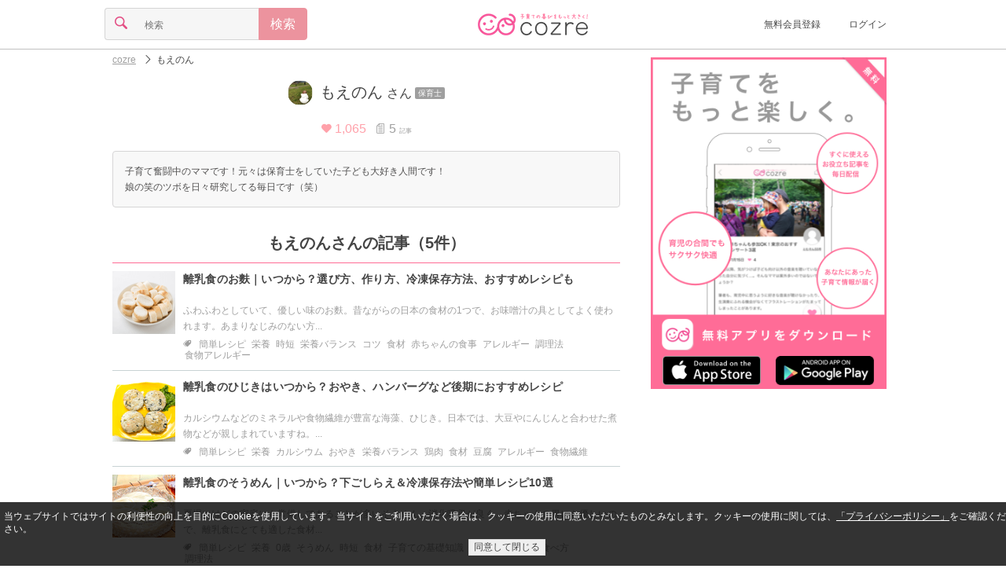

--- FILE ---
content_type: text/html;charset=UTF-8
request_url: https://feature.cozre.jp/navigator/moenon
body_size: 38707
content:
<!DOCTYPE html> <html lang="ja" xmlns:og="http://ogp.me/ns#"> <head> <title>もえのんさんの記事|cozre[コズレ]子育てマガジン</title> <meta name="keywords" content="子育て,育児,cozre,コズレ"/> <meta name="description" content="子育て奮闘中のママです！元々は保育士をしていた子ども大好き人間です！ 娘の笑のツボを日々研究してる毎日です（笑）"/> <link rel="canonical" href="https://feature.cozre.jp/navigator/moenon"/> <meta property="og:title" content="もえのんさんの記事"/> <meta property="og:type" content="website"/> <meta property="og:site_name" content="cozre[コズレ]"/> <meta property="og:description" content="子育て奮闘中のママです！元々は保育士をしていた子ども大好き人間です！ 娘の笑のツボを日々研究してる毎日です（笑）"/> <meta property="og:url" content="https://feature.cozre.jp/navigator/moenon"/> <meta property="og:image" content="https://s3-ap-northeast-1.amazonaws.com/image.cozre.jp/user/avator/5230_220x220"/> <meta name="twitter:card" content="summary_large_image"> <meta name="twitter:site" content="@cozre1"> <script async='async' src='https://securepubads.g.doubleclick.net/tag/js/gpt.js'></script> <script>var googletag = googletag || {};googletag.cmd = googletag.cmd || [];</script> <script type="application/javascript" src="//anymind360.com/js/1562/ats.js"></script> <meta charset="utf-8"> <!--[if lt IE 9]><script src="//oss.maxcdn.com/libs/respond.js/1.3.0/respond.min.js"></script><![endif]--> <link rel="apple-touch-icon" sizes="57x57" href="/img/apple-touch-icon-57x57.png"> <link rel="apple-touch-icon" sizes="60x60" href="/img/apple-touch-icon-60x60.png"> <link rel="apple-touch-icon" sizes="72x72" href="/img/apple-touch-icon-72x72.png"> <link rel="apple-touch-icon" sizes="76x76" href="/img/apple-touch-icon-76x76.png"> <link rel="apple-touch-icon" sizes="114x114" href="/img/apple-touch-icon-114x114.png"> <link rel="apple-touch-icon" sizes="120x120" href="/img/apple-touch-icon-120x120.png"> <link rel="apple-touch-icon" sizes="144x144" href="/img/apple-touch-icon-144x144.png"> <link rel="apple-touch-icon" sizes="152x152" href="/img/apple-touch-icon-152x152.png"> <link rel="apple-touch-icon" sizes="180x180" href="/img/apple-touch-icon-180x180.png"> <link rel="icon" type="image/png" href="/img/favicon-32x32.png" sizes="32x32"> <link rel="icon" type="image/png" href="/img/favicon-194x194.png" sizes="194x194"> <link rel="icon" type="image/png" href="/img/favicon-96x96.png" sizes="96x96"> <link rel="icon" type="image/png" href="/img/android-chrome-192x192.png" sizes="192x192"> <link rel="icon" type="image/png" href="/img/favicon-16x16.png" sizes="16x16"> <link rel="manifest" href="/manifest.json"> <meta name="theme-color" content="#ffffff"> <meta name="viewport" content="width=device-width, initial-scale=1, maximum-scale=1 user-scalable=no"> <link rel="alternate" type="application/rss+xml" title="cozreマガジン" href="https://feature.cozre.jp/feed/rss2"> <meta property="fb:app_id" content="448306645314472"/> <meta property="fb:pages" content="582870508453019"/> <style>
﻿html,body,div,span,applet,object,iframe,h1,h2,h3,h4,h5,h6,p,blockquote,pre,a,abbr,acronym,address,big,cite,code,del,dfn,em,img,ins,kbd,q,s,samp,small,strike,strong,sub,sup,tt,var,b,u,i,center,dl,dt,dd,ol,ul,li,fieldset,form,label,legend,table,caption,tbody,tfoot,thead,tr,th,td,article,aside,canvas,details,embed,figure,figcaption,footer,header,hgroup,menu,nav,output,ruby,section,summary,time,mark,audio,video{margin:0;padding:0;border:0;font:inherit;font-size:100%;vertical-align:baseline}html{line-height:1}ol,ul{list-style:none}table{border-collapse:collapse;border-spacing:0}caption,th,td{text-align:left;font-weight:normal;vertical-align:middle}q,blockquote{quotes:none}q:before,q:after,blockquote:before,blockquote:after{content:"";content:none}a img{border:none}article,aside,details,figcaption,figure,footer,header,hgroup,main,menu,nav,section,summary{display:block}html{font-size:100%;line-height:1.5em}body{color:#444;font-family:"游ゴシック","YuGothic","メイリオ","Meiryo","ヒラギノ角ゴ Pro W3","Hiragino Kaku Gothic Pro","ＭＳ Ｐゴシック",sans-serif;position:relative}a{color:inherit;text-decoration:inherit;cursor:inherit;display:block}a:active,a:focus{outline:none}.link{vertical-align:bottom}.link a{color:#ff6c97}.link a:visited{color:#ff6c97}.link a:focus{color:#ff6c97}.link a:hover{color:#ff6c97}.link a:active{color:#ff6c97}img{display:block}.social-sprite{background-image:url('../img/icons/social-s46a46d89bc.png');background-repeat:no-repeat}.menu-sprite{background-image:url('../img/icons/menu-s8582c8c969.png');background-repeat:no-repeat}@font-face{font-family:'icon';src:url("/fonts/icon.eot?ebih09");src:url("/fonts/icon.eot?ebih09#iefix") format("embedded-opentype"),url("/fonts/icon.ttf?ebih09") format("truetype"),url("/fonts/icon.woff?ebih09") format("woff"),url("/fonts/icon.svg?ebih09#icomoon") format("svg");font-weight:normal;font-style:normal}.cz-icon-comments{font-family:'icon';speak:none;font-style:normal;font-weight:normal;font-variant:normal;text-transform:none;line-height:.8em;font-size:.8em;display:inline-block;-webkit-font-smoothing:antialiased;-moz-osx-font-smoothing:grayscale;text-rendering:auto;transform:translate(0, 0)}.cz-icon-comments:before{content:""}.cz-icon-burger{font-family:'icon';speak:none;font-style:normal;font-weight:normal;font-variant:normal;text-transform:none;line-height:.8em;font-size:.8em;display:inline-block;-webkit-font-smoothing:antialiased;-moz-osx-font-smoothing:grayscale;text-rendering:auto;transform:translate(0, 0)}.cz-icon-burger:before{content:""}.cz-icon-comment{font-family:'icon';speak:none;font-style:normal;font-weight:normal;font-variant:normal;text-transform:none;line-height:.8em;font-size:.8em;display:inline-block;-webkit-font-smoothing:antialiased;-moz-osx-font-smoothing:grayscale;text-rendering:auto;transform:translate(0, 0)}.cz-icon-comment:before{content:""}.cz-icon-eye{font-family:'icon';speak:none;font-style:normal;font-weight:normal;font-variant:normal;text-transform:none;line-height:.8em;font-size:.8em;display:inline-block;-webkit-font-smoothing:antialiased;-moz-osx-font-smoothing:grayscale;text-rendering:auto;transform:translate(0, 0)}.cz-icon-eye:before{content:""}.cz-icon-file{font-family:'icon';speak:none;font-style:normal;font-weight:normal;font-variant:normal;text-transform:none;line-height:.8em;font-size:.8em;display:inline-block;-webkit-font-smoothing:antialiased;-moz-osx-font-smoothing:grayscale;text-rendering:auto;transform:translate(0, 0)}.cz-icon-file:before{content:""}.cz-icon-marker{font-family:'icon';speak:none;font-style:normal;font-weight:normal;font-variant:normal;text-transform:none;line-height:.8em;font-size:.8em;display:inline-block;-webkit-font-smoothing:antialiased;-moz-osx-font-smoothing:grayscale;text-rendering:auto;transform:translate(0, 0)}.cz-icon-marker:before{content:""}.cz-icon-pencil{font-family:'icon';speak:none;font-style:normal;font-weight:normal;font-variant:normal;text-transform:none;line-height:.8em;font-size:.8em;display:inline-block;-webkit-font-smoothing:antialiased;-moz-osx-font-smoothing:grayscale;text-rendering:auto;transform:translate(0, 0)}.cz-icon-pencil:before{content:""}.cz-icon-search{font-family:'icon';speak:none;font-style:normal;font-weight:normal;font-variant:normal;text-transform:none;line-height:.8em;font-size:.8em;display:inline-block;-webkit-font-smoothing:antialiased;-moz-osx-font-smoothing:grayscale;text-rendering:auto;transform:translate(0, 0)}.cz-icon-search:before{content:""}.cz-icon-star{font-family:'icon';speak:none;font-style:normal;font-weight:normal;font-variant:normal;text-transform:none;line-height:.8em;font-size:.8em;display:inline-block;-webkit-font-smoothing:antialiased;-moz-osx-font-smoothing:grayscale;text-rendering:auto;transform:translate(0, 0)}.cz-icon-star:before{content:""}.cz-icon-trophy{font-family:'icon';speak:none;font-style:normal;font-weight:normal;font-variant:normal;text-transform:none;line-height:.8em;font-size:.8em;display:inline-block;-webkit-font-smoothing:antialiased;-moz-osx-font-smoothing:grayscale;text-rendering:auto;transform:translate(0, 0)}.cz-icon-trophy:before{content:""}.cz-icon-tags{font-family:'icon';speak:none;font-style:normal;font-weight:normal;font-variant:normal;text-transform:none;line-height:.8em;font-size:.8em;display:inline-block;-webkit-font-smoothing:antialiased;-moz-osx-font-smoothing:grayscale;text-rendering:auto;transform:translate(0, 0)}.cz-icon-tags:before{content:""}.cz-icon-arrow-left{font-family:'icon';speak:none;font-style:normal;font-weight:normal;font-variant:normal;text-transform:none;line-height:.8em;font-size:.8em;display:inline-block;-webkit-font-smoothing:antialiased;-moz-osx-font-smoothing:grayscale;text-rendering:auto;transform:translate(0, 0)}.cz-icon-arrow-left:before{content:""}.cz-icon-arrow-down{font-family:'icon';speak:none;font-style:normal;font-weight:normal;font-variant:normal;text-transform:none;line-height:.8em;font-size:.8em;display:inline-block;-webkit-font-smoothing:antialiased;-moz-osx-font-smoothing:grayscale;text-rendering:auto;transform:translate(0, 0)}.cz-icon-arrow-down:before{content:""}.cz-icon-arrow-up{font-family:'icon';speak:none;font-style:normal;font-weight:normal;font-variant:normal;text-transform:none;line-height:.8em;font-size:.8em;display:inline-block;-webkit-font-smoothing:antialiased;-moz-osx-font-smoothing:grayscale;text-rendering:auto;transform:translate(0, 0)}.cz-icon-arrow-up:before{content:""}.cz-icon-arrow-right{font-family:'icon';speak:none;font-style:normal;font-weight:normal;font-variant:normal;text-transform:none;line-height:.8em;font-size:.8em;display:inline-block;-webkit-font-smoothing:antialiased;-moz-osx-font-smoothing:grayscale;text-rendering:auto;transform:translate(0, 0)}.cz-icon-arrow-right:before{content:""}.cz-icon-arrow-left2{font-family:'icon';speak:none;font-style:normal;font-weight:normal;font-variant:normal;text-transform:none;line-height:.8em;font-size:.8em;display:inline-block;-webkit-font-smoothing:antialiased;-moz-osx-font-smoothing:grayscale;text-rendering:auto;transform:translate(0, 0)}.cz-icon-arrow-left2:before{content:""}.cz-icon-arrow-down2{font-family:'icon';speak:none;font-style:normal;font-weight:normal;font-variant:normal;text-transform:none;line-height:.8em;font-size:.8em;display:inline-block;-webkit-font-smoothing:antialiased;-moz-osx-font-smoothing:grayscale;text-rendering:auto;transform:translate(0, 0)}.cz-icon-arrow-down2:before{content:""}.cz-icon-arrow-up2{font-family:'icon';speak:none;font-style:normal;font-weight:normal;font-variant:normal;text-transform:none;line-height:.8em;font-size:.8em;display:inline-block;-webkit-font-smoothing:antialiased;-moz-osx-font-smoothing:grayscale;text-rendering:auto;transform:translate(0, 0)}.cz-icon-arrow-up2:before{content:""}.cz-icon-arrow-right2{font-family:'icon';speak:none;font-style:normal;font-weight:normal;font-variant:normal;text-transform:none;line-height:.8em;font-size:.8em;display:inline-block;-webkit-font-smoothing:antialiased;-moz-osx-font-smoothing:grayscale;text-rendering:auto;transform:translate(0, 0)}.cz-icon-arrow-right2:before{content:""}.cz-icon-arrow-left3{font-family:'icon';speak:none;font-style:normal;font-weight:normal;font-variant:normal;text-transform:none;line-height:.8em;font-size:.8em;display:inline-block;-webkit-font-smoothing:antialiased;-moz-osx-font-smoothing:grayscale;text-rendering:auto;transform:translate(0, 0)}.cz-icon-arrow-left3:before{content:""}.cz-icon-arrow-down3{font-family:'icon';speak:none;font-style:normal;font-weight:normal;font-variant:normal;text-transform:none;line-height:.8em;font-size:.8em;display:inline-block;-webkit-font-smoothing:antialiased;-moz-osx-font-smoothing:grayscale;text-rendering:auto;transform:translate(0, 0)}.cz-icon-arrow-down3:before{content:""}.cz-icon-arrow-up3{font-family:'icon';speak:none;font-style:normal;font-weight:normal;font-variant:normal;text-transform:none;line-height:.8em;font-size:.8em;display:inline-block;-webkit-font-smoothing:antialiased;-moz-osx-font-smoothing:grayscale;text-rendering:auto;transform:translate(0, 0)}.cz-icon-arrow-up3:before{content:""}.cz-icon-arrow-right3{font-family:'icon';speak:none;font-style:normal;font-weight:normal;font-variant:normal;text-transform:none;line-height:.8em;font-size:.8em;display:inline-block;-webkit-font-smoothing:antialiased;-moz-osx-font-smoothing:grayscale;text-rendering:auto;transform:translate(0, 0)}.cz-icon-arrow-right3:before{content:""}.cz-icon-mail{font-family:'icon';speak:none;font-style:normal;font-weight:normal;font-variant:normal;text-transform:none;line-height:.8em;font-size:.8em;display:inline-block;-webkit-font-smoothing:antialiased;-moz-osx-font-smoothing:grayscale;text-rendering:auto;transform:translate(0, 0)}.cz-icon-mail:before{content:""}.cz-icon-user{font-family:'icon';speak:none;font-style:normal;font-weight:normal;font-variant:normal;text-transform:none;line-height:.8em;font-size:.8em;display:inline-block;-webkit-font-smoothing:antialiased;-moz-osx-font-smoothing:grayscale;text-rendering:auto;transform:translate(0, 0)}.cz-icon-user:before{content:""}.cz-icon-heart,#page-header.page .clip .clip-button.pressed i,#page-social-top .social-top-area .clip-area .clip-button.pressed i,#page-social .social-top-area .clip-area .clip-button.pressed i,#page-info .info .detail ul.post li .clip-button.pressed i{font-family:'icon';speak:none;font-style:normal;font-weight:normal;font-variant:normal;text-transform:none;line-height:.8em;font-size:.8em;display:inline-block;-webkit-font-smoothing:antialiased;-moz-osx-font-smoothing:grayscale;text-rendering:auto;transform:translate(0, 0)}.cz-icon-heart:before,#page-header.page .clip .clip-button.pressed i:before,#page-social-top .social-top-area .clip-area .clip-button.pressed i:before,#page-social .social-top-area .clip-area .clip-button.pressed i:before,#page-info .info .detail ul.post li .clip-button.pressed i:before{content:""}.cz-icon-heart2,#page-header.page .clip .clip-button i,#page-social-top .social-top-area .clip-area .clip-button i,#page-social .social-top-area .clip-area .clip-button i,#page-info .info .detail ul.post li .clip-button i{font-family:'icon';speak:none;font-style:normal;font-weight:normal;font-variant:normal;text-transform:none;line-height:.8em;font-size:.8em;display:inline-block;-webkit-font-smoothing:antialiased;-moz-osx-font-smoothing:grayscale;text-rendering:auto;transform:translate(0, 0)}.cz-icon-heart2:before,#page-header.page .clip .clip-button i:before,#page-social-top .social-top-area .clip-area .clip-button i:before,#page-social .social-top-area .clip-area .clip-button i:before,#page-info .info .detail ul.post li .clip-button i:before{content:""}.cz-icon-facebook{font-family:'icon';speak:none;font-style:normal;font-weight:normal;font-variant:normal;text-transform:none;line-height:.8em;font-size:.8em;display:inline-block;-webkit-font-smoothing:antialiased;-moz-osx-font-smoothing:grayscale;text-rendering:auto;transform:translate(0, 0)}.cz-icon-facebook:before{content:""}.cz-icon-instagram{font-family:'icon';speak:none;font-style:normal;font-weight:normal;font-variant:normal;text-transform:none;line-height:.8em;font-size:.8em;display:inline-block;-webkit-font-smoothing:antialiased;-moz-osx-font-smoothing:grayscale;text-rendering:auto;transform:translate(0, 0)}.cz-icon-instagram:before{content:""}.cz-icon-twitter{font-family:'icon';speak:none;font-style:normal;font-weight:normal;font-variant:normal;text-transform:none;line-height:.8em;font-size:.8em;display:inline-block;-webkit-font-smoothing:antialiased;-moz-osx-font-smoothing:grayscale;text-rendering:auto;transform:translate(0, 0)}.cz-icon-twitter:before{content:""}.cz-icon-close{font-family:'icon';speak:none;font-style:normal;font-weight:normal;font-variant:normal;text-transform:none;line-height:.8em;font-size:.8em;display:inline-block;-webkit-font-smoothing:antialiased;-moz-osx-font-smoothing:grayscale;text-rendering:auto;transform:translate(0, 0)}.cz-icon-close:before{content:""}.cz-icon-close2{font-family:'icon';speak:none;font-style:normal;font-weight:normal;font-variant:normal;text-transform:none;line-height:.8em;font-size:.8em;display:inline-block;-webkit-font-smoothing:antialiased;-moz-osx-font-smoothing:grayscale;text-rendering:auto;transform:translate(0, 0)}.cz-icon-close2:before{content:""}.cz-icon-facebook2{font-family:'icon';speak:none;font-style:normal;font-weight:normal;font-variant:normal;text-transform:none;line-height:.8em;font-size:.8em;display:inline-block;-webkit-font-smoothing:antialiased;-moz-osx-font-smoothing:grayscale;text-rendering:auto;transform:translate(0, 0)}.cz-icon-facebook2:before{content:""}.cz-icon-twitter2{font-family:'icon';speak:none;font-style:normal;font-weight:normal;font-variant:normal;text-transform:none;line-height:.8em;font-size:.8em;display:inline-block;-webkit-font-smoothing:antialiased;-moz-osx-font-smoothing:grayscale;text-rendering:auto;transform:translate(0, 0)}.cz-icon-twitter2:before{content:""}.cz-icon-pregnant{font-family:'icon';speak:none;font-style:normal;font-weight:normal;font-variant:normal;text-transform:none;line-height:.8em;font-size:.8em;display:inline-block;-webkit-font-smoothing:antialiased;-moz-osx-font-smoothing:grayscale;text-rendering:auto;transform:translate(0, 0)}.cz-icon-pregnant:before{content:""}.cz-icon-baby-buggy{font-family:'icon';speak:none;font-style:normal;font-weight:normal;font-variant:normal;text-transform:none;line-height:.8em;font-size:.8em;display:inline-block;-webkit-font-smoothing:antialiased;-moz-osx-font-smoothing:grayscale;text-rendering:auto;transform:translate(0, 0)}.cz-icon-baby-buggy:before{content:""}.image{display:block;background-position:center center;background-repeat:no-repeat;-moz-background-size:contain;-o-background-size:contain;-webkit-background-size:contain;background-size:contain}.icon img{width:14px;height:14px;-moz-border-radius:7px;-webkit-border-radius:7px;border-radius:7px}.thumbnail img{width:80px;height:80px}.banner{position:relative;max-width:640px;margin:0 auto}.banner:before{content:" ";position:absolute;top:0;left:0;width:100%;height:100%;max-width:640px;background-color:#000;filter:progid:DXImageTransform.Microsoft.Alpha(Opacity=20);opacity:.2}.banner .title{position:absolute;top:0;left:0;width:100%;max-width:640px;color:#fff;font-size:20px;line-height:30px;text-align:center}.banner.banner-full .title{top:33%}.banner.banner-full img{width:100%;max-width:640px;height:auto;max-height:334px}.banner.banner-middle .title{height:100%}.banner.banner-middle .title h1,.banner.banner-middle .title h2{margin-top:40px;font-size:18px;line-height:20px}.banner.banner-middle img{width:110px;height:110px}.banner-ad{margin:0 !important;padding:0 !important;width:100% !important;border-bottom:none !important;text-align:center !important}.list{width:100%;max-width:768px;text-align:center;margin:0 auto}.list .list-title{margin:5px 15px;font-size:20px;line-height:30px;padding:10px 0;border-bottom:1px solid #ff6c95}.list .list-title h1,.list .list-title h2{font-weight:bold}.list .list-title i{color:#ffa9af}.list .item{margin:5px 15px;padding-bottom:11px;border-bottom:1px solid #c8d2d4;display:inline-table;min-width:290px;text-align:left;max-width:640px;-moz-box-sizing:border-box;-webkit-box-sizing:border-box;box-sizing:border-box}.list .item.item-full{margin:0 !important;padding:0 !important;width:100% !important;height:215px !important;border-bottom:none !important}.list .item.item-full img{height:215px}.list .item.item-full .title{line-height:26px !important;display:table}.list .item.item-full .title h1,.list .item.item-full .title h2{display:table-cell;font-weight:bold}.list .item.item-full .title i{display:table-cell;padding:0 10px;vertical-align:middle}.list .item .col{display:table-cell;vertical-align:top;padding-right:10px}.list .item .col:last-child{padding-right:0}.list .item .col.col-info{width:640px;position:relative}.list .item .title{font-size:14px;line-height:20px;height:40px;font-weight:bold;letter-spacing:.2px;word-break:break-all;word-break:break-word}.list .item .title a{overflow:hidden;display:-webkit-box;-webkit-box-orient:vertical;-webkit-line-clamp:2}.list .item .detail{font-size:12px;line-height:14px;position:absolute;bottom:0;color:#9f9f9f}.list .item .detail i{padding-right:2px}.list .item .detail ul{margin:0;padding:0;border:0;overflow:hidden;*zoom:1}.list .item .detail ul li{list-style-image:none;list-style-type:none;margin-left:0;display:inline-block;vertical-align:middle;*vertical-align:auto;*zoom:1;*display:inline;white-space:nowrap;padding-left:2px;padding-right:2px}.list .item .detail ul li:first-child{padding-left:0}.list .item .detail ul li:last-child{padding-right:0}.list .box-list .box-item{padding:15px;width:38%;height:200px;max-width:224px;display:inline-block;vertical-align:top}.list .box-list .box-item:nth-child(1),.list .box-list .box-item:nth-child(2){border-bottom:1px solid #c8d2d4}.list .box-list .box-item:nth-child(1),.list .box-list .box-item:nth-child(3){border-right:1px solid #c8d2d4;margin-right:-5px}.list .box-list .box-item .thumbnail img{width:100%}.list .box-list .box-item .title{margin-top:10px}.list .box-list .box-item .title h1,.list .box-list .box-item .title h2{font-weight:bold;text-align:left;line-height:22px}.list .btn,.list #mail-register-form .bmform_submit579320,#mail-register-form .list .bmform_submit579320{margin:15px auto}.paging{margin:15px 0;padding:15px;display:table;width:100%;box-sizing:border-box}.paging a{display:inline-block;text-decoration:none}.paging a:hover,.paging a:focus{text-decoration:underline}.paging .prev{padding-right:5px;display:table-cell;width:45px}.paging .next{padding-left:5px;display:table-cell;width:45px}.paging .pager{display:table-cell;text-align:center}.paging ul{list-style-type:none}.paging ul,.paging ul li{margin:0;padding:0;display:inline}.paging ul li{margin:0 2px}.paging ul li span{width:24px;display:inline-block;padding:10px;border:1px solid #eee;text-align:center;-moz-border-radius:3px;-webkit-border-radius:3px;border-radius:3px;background-color:#ccc}.paging ul li a{width:24px;padding:10px;border:1px solid #eee;text-align:center;-moz-border-radius:3px;-webkit-border-radius:3px;border-radius:3px}.paging ul li a:focus,.paging ul li a:hover{background-color:#ccc}@media screen and (min-width: 640px){.list .item{max-width:320px}.list .item .col.col-info{width:200px}}.ranking{position:relative}.ranking>span{position:absolute;top:0;left:0;width:20px;height:20px;font-size:12px;line-height:20px;text-align:center;color:#6f767a;background-color:#d3dbde}.ranking>span.ranking-1{color:#000;background-color:#fdc042}.ranking>span.ranking-2{color:#000;background-color:#d3dbde}.ranking>span.ranking-3{color:#040404;background-color:#e48438}.form .btn,.form #mail-register-form .bmform_submit579320,#mail-register-form .form .bmform_submit579320{margin:0 auto;width:100%}.form input.btn,.form #mail-register-form input.bmform_submit579320,#mail-register-form .form input.bmform_submit579320{-moz-appearance:none;-webkit-appearance:none}.form .form-content{margin:15px 0}.form .form-content input{font-size:16px;line-height:16px;-moz-box-sizing:border-box;-webkit-box-sizing:border-box;box-sizing:border-box}.form .form-content input[type="search"],.form .form-content input[type="number"],.form .form-content input[type="email"],.form .form-content input[type="tel"],.form .form-content input[type="password"],.form .form-content input[type="text"]{-moz-appearance:none;-webkit-appearance:none;-moz-border-radius:0;-webkit-border-radius:0;border-radius:0}.form .form-content input[type="search"]:focus,.form .form-content input[type="number"]:focus,.form .form-content input[type="email"]:focus,.form .form-content input[type="tel"]:focus,.form .form-content input[type="password"]:focus,.form .form-content input[type="text"]:focus{outline-offset:-2px;-moz-appearance:none;-webkit-appearance:none;-moz-border-radius:0;-webkit-border-radius:0;border-radius:0}.form .form-content input[type="search"]::-webkit-search-decoration,.form .form-content input[type="number"]::-webkit-search-decoration,.form .form-content input[type="email"]::-webkit-search-decoration,.form .form-content input[type="tel"]::-webkit-search-decoration,.form .form-content input[type="password"]::-webkit-search-decoration,.form .form-content input[type="text"]::-webkit-search-decoration{display:none}.form .form-content input[type="radio"],.form .form-content input[type="checkbox"]{display:none}.form .form-content select{position:relative;margin:0;padding:8px 40px 8px 8px;font-size:16px;line-height:16px;-moz-box-sizing:border-box;-webkit-box-sizing:border-box;box-sizing:border-box;-moz-appearance:none;-webkit-appearance:none;-moz-border-radius:4px;-webkit-border-radius:4px;border-radius:4px;border:1px solid #d5d5d5;background-color:#f6f6f6}.form .form-content textarea{font-size:16px;line-height:16px;vertical-align:bottom;-moz-box-sizing:border-box;-webkit-box-sizing:border-box;box-sizing:border-box;-moz-appearance:none;-webkit-appearance:none;-moz-border-radius:0;-webkit-border-radius:0;border-radius:0}.form .form-content textarea:focus{outline-offset:-2px;background-color:#fff;-moz-appearance:none;-webkit-appearance:none;-moz-border-radius:0 4px 4px 0;-webkit-border-radius:0;border-radius:0 4px 4px 0}.form .form-content.form-content-textfield{border:1px solid #d5d5d5;background-color:#f6f6f6;-moz-border-radius:4px / 4px;-webkit-border-radius:4px 4px;border-radius:4px / 4px}.form .form-content.form-content-textfield input{padding:10px;border:0;width:100%}.form .form-content.form-content-textfield input[type="search"],.form .form-content.form-content-textfield input[type="number"],.form .form-content.form-content-textfield input[type="email"],.form .form-content.form-content-textfield input[type="tel"],.form .form-content.form-content-textfield input[type="password"],.form .form-content.form-content-textfield input[type="text"]{background-color:#f6f6f6}.form .form-content.form-content-textfield input[type="search"]:focus,.form .form-content.form-content-textfield input[type="number"]:focus,.form .form-content.form-content-textfield input[type="email"]:focus,.form .form-content.form-content-textfield input[type="tel"]:focus,.form .form-content.form-content-textfield input[type="password"]:focus,.form .form-content.form-content-textfield input[type="text"]:focus{background-color:#fff}.form .form-content.form-content-textfield textarea{padding:10px;border:0;width:100%;background-color:#f6f6f6}.form .form-content.form-content-textfield textarea:focus{background-color:#fff}.form .form-content.form-content-select{font-family:'icon';speak:none;font-style:normal;font-weight:normal;font-variant:normal;text-transform:none;line-height:.8em;font-size:.8em;display:inline-block;-webkit-font-smoothing:antialiased;-moz-osx-font-smoothing:grayscale;text-rendering:auto;transform:translate(0, 0);position:relative;display:inline-block}.form .form-content.form-content-select:before{content:"";position:absolute;top:13px;right:10px;color:#e34e84;z-index:2}.form .form-content.form-content-select:after{content:' ';width:1px;height:100%;position:absolute;top:0;right:30px;border-left:1px solid #d5d5d5}.form .form-content.form-content-icon{width:40px;text-align:center;border:1px solid #d5d5d5;background-color:#f6f6f6;-moz-border-radius:4px / 4px;-webkit-border-radius:4px 4px;border-radius:4px / 4px}.form .form-content.form-content-icon i{font-size:1em;line-height:1em;padding:10px;color:#e34e84}.form .form-content.form-content-btn{width:40px;text-align:center;border:1px solid #ec939e !important;background-color:#ec939e;-moz-border-radius:4px / 4px;-webkit-border-radius:4px 4px;border-radius:4px / 4px;font-size:1em;line-height:1em;padding:10px;color:#fff}.form .form-content .radio,.form .form-content .checkbox{-moz-box-sizing:border-box;-webkit-box-sizing:border-box;box-sizing:border-box;-moz-transition:background-color .2s liner;-o-transition:background-color .2s liner;-webkit-transition:background-color .2s liner;transition:background-color .2s liner;position:relative;display:inline-block;margin:0 20px 8px 0;padding:12px 12px 12px 42px;-moz-border-radius:8px;-webkit-border-radius:8px;border-radius:8px;vertical-align:middle;cursor:pointer}.form .form-content .radio:after,.form .form-content .checkbox:after{-moz-transition:background-color .2s liner;-o-transition:background-color .2s liner;-webkit-transition:background-color .2s liner;transition:background-color .2s liner;position:absolute;top:50%;left:15px;display:block;margin-top:-10px;width:16px;height:16px;border:2px solid #d5d5d5;-moz-border-radius:6px;-webkit-border-radius:6px;border-radius:6px;content:""}.form .form-content .radio:before{-moz-transition:opacity .2s liner;-o-transition:opacity .2s liner;-webkit-transition:opacity .2s liner;transition:opacity .2s liner;position:absolute;top:50%;left:20px;display:block;margin-top:-5px;width:10px;height:10px;-moz-border-radius:50%;-webkit-border-radius:50%;border-radius:50%;background-color:#e34e84;content:"";opacity:0}.form .form-content input[type=radio]:checked+.radio:before{opacity:1}.form .form-content .checkbox:before{-moz-transition:opacity .2s liner;-o-transition:opacity .2s liner;-webkit-transition:opacity .2s liner;transition:opacity .2s liner;position:absolute;top:50%;left:21px;display:block;margin-top:-7px;width:5px;height:9px;border-right:3px solid #e34e84;border-bottom:3px solid #e34e84;content:"";opacity:0;-moz-transform:rotate(45deg);-ms-transform:rotate(45deg);-webkit-transform:rotate(45deg);transform:rotate(45deg)}.form .form-content input[type=checkbox]:checked+.checkbox:before{opacity:1}.form .form-group{font-size:16px;line-height:16px;display:inline-table;width:100%}.form .form-group .form-content{display:table-cell;margin:0}.form .form-group .form-content:not(:first-child){border-left:0;-moz-border-radius-topleft:0;-webkit-border-top-left-radius:0;border-top-left-radius:0;-moz-border-radius-bottomleft:0;-webkit-border-bottom-left-radius:0;border-bottom-left-radius:0}.form .form-group .form-content:not(:last-child){border-right:0;-moz-border-radius-topright:0;-webkit-border-top-right-radius:0;border-top-right-radius:0;-moz-border-radius-bottomright:0;-webkit-border-bottom-right-radius:0;border-bottom-right-radius:0}.form .error-msg{font-size:12px;color:#ff0000;margin-top:-15px;margin-bottom:15px;display:none}.btn,#mail-register-form .bmform_submit579320{display:block;margin:15px auto;padding:15px;font-size:16px;line-height:16px;text-align:center;background-color:#f8f8f8;color:#525151;border:1px solid #d6d5d6;-moz-border-radius:4px;-webkit-border-radius:4px;border-radius:4px;max-width:290px;-moz-box-sizing:border-box;-webkit-box-sizing:border-box;box-sizing:border-box}.btn.disabled,#mail-register-form .disabled.bmform_submit579320{color:#9f9f9f}.btn.btn-primary,#mail-register-form .btn-primary.bmform_submit579320{background-color:#ec939e;color:#fff;border:1px solid #ec939e}.btn.btn-primary.disabled,#mail-register-form .btn-primary.disabled.bmform_submit579320{color:rgba(255,255,255,0.6)}.btn.btn-facebook,#mail-register-form .btn-facebook.bmform_submit579320{background-color:#3b5998;color:#fff;border:1px solid #3b5998}.btn.btn-facebook.disabled,#mail-register-form .btn-facebook.disabled.bmform_submit579320{background-color:#8b9dc3;color:#fff;border:1px solid #8b9dc3}.btn.btn-facebook i,#mail-register-form .btn-facebook.bmform_submit579320 i{padding-right:10px;font-size:16px;line-height:16px}.loading{margin:25px 0}.loading .loading-stop{display:none;position:relative;width:25px;height:25px;margin:0 auto}.loading .loading-start{display:block;position:relative;width:25px;height:25px;margin:0 auto;-moz-transform:scale(0.6);-webkit-transform:scale(0.6);-o-transform:scale(0.6);-ms-transform:scale(0.6);transform:scale(0.6)}.loading .circle{position:absolute;background-color:#fff;height:5px;width:5px;-moz-border-radius:2px;-webkit-border-radius:2px;border-radius:2px;-moz-animation-name:loading;-webkit-animation-name:loading;animation-name:loading;-moz-animation-duration:1.04s;-webkit-animation-duration:1.04s;animation-duration:1.04s;-moz-animation-iteration-count:infinite;-webkit-animation-iteration-count:infinite;animation-iteration-count:infinite;-moz-animation-direction:normal;-webkit-animation-direction:normal;animation-direction:normal}.loading .circle.circle-01{left:0;top:10px;-moz-animation-delay:0.39s;-webkit-animation-delay:0.39s;animation-delay:0.39s}.loading .circle.circle-02{left:3px;top:3px;-moz-animation-delay:0.52s;-webkit-animation-delay:0.52s;animation-delay:0.52s}.loading .circle.circle-03{left:10px;top:0;-moz-animation-delay:0.65s;-webkit-animation-delay:0.65s;animation-delay:0.65s}.loading .circle.circle-04{right:3px;top:3px;-moz-animation-delay:0.78s;-webkit-animation-delay:0.78s;animation-delay:0.78s}.loading .circle.circle-05{right:0;top:10px;-moz-animation-delay:0.91s;-webkit-animation-delay:0.91s;-o-animation-delay:0.91s;-ms-animation-delay:0.91s;animation-delay:0.91s}.loading .circle.circle-06{right:3px;bottom:3px;-moz-animation-delay:1.04s;-webkit-animation-delay:1.04s;animation-delay:1.04s}.loading .circle.circle-07{left:10px;bottom:0;-moz-animation-delay:1.17s;-webkit-animation-delay:1.17s;animation-delay:1.17s}.loading .circle.circle-08{left:3px;bottom:3px;-moz-animation-delay:1.3s;-webkit-animation-delay:1.3s;animation-delay:1.3s}@-webkit-keyframes loading{0%{background-color:#000}100%{background-color:#fff}}@-o-keyframes loading{0%{background-color:#000}100%{background-color:#fff}}@-ms-keyframes loading{0%{background-color:#000}100%{background-color:#fff}}@keyframes loading{0%{background-color:#000}100%{background-color:#fff}}.baloon{padding:15px;background-color:#f8f8f8;border:1px solid #d6d5d6;margin:15px 0;position:relative;-moz-border-radius:4px;-webkit-border-radius:4px;border-radius:4px}.baloon.baloon-top:before{content:" ";display:block;position:absolute;top:-10px;left:25px;margin-left:-10px;width:0;height:0;border-bottom:10px solid #d6d5d6;border-left:10px solid transparent;border-right:10px solid transparent}.baloon.baloon-top:after{content:" ";display:block;position:absolute;top:-8px;left:25px;margin-left:-10px;width:0;height:0;border-bottom:10px solid #f8f8f8;border-left:10px solid transparent;border-right:10px solid transparent}.baloon.baloon-bottom:before{content:" ";display:block;position:absolute;bottom:-10px;left:25px;margin-left:-10px;width:0;height:0;border-top:10px solid #d6d5d6;border-left:10px solid transparent;border-right:10px solid transparent}.baloon.baloon-bottom:after{content:" ";display:block;position:absolute;bottom:-9px;left:25px;margin-left:-10px;width:0;height:0;border-top:10px solid #f8f8f8;border-left:10px solid transparent;border-right:10px solid transparent}.row .col-main{max-width:768px;min-width:320px}.row .col-main .list{max-width:768px;min-width:290px}.row .col-main .list .item{max-width:768px;min-width:290px}.row .col-main .list .item .col-info{width:640px;max-width:640px;min-width:200px}.row .col-sub{max-width:768px;min-width:320px}.row .col-sub .list{max-width:768px;min-width:290px}.row .col-sub .list .item{max-width:768px;min-width:290px}.row .col-sub .list .item .col-info{width:640px;max-width:640px;min-width:200px}@media screen and (min-width: 768px){.row{display:table;margin:0 auto}.row .col-main{display:table-cell;vertical-align:top;max-width:768px;min-width:420px}.row .col-main .list{max-width:768px;min-width:390px}.row .col-main .list .item{max-width:768px;min-width:390px}.row .col-main .list .item .col-info{width:640px;max-width:640px;min-width:300px}.row .col-sub{display:table-cell;vertical-align:top;max-width:348px;min-width:348px}.row .col-sub .list{max-width:348px;min-width:290px}.row .col-sub .list .item{max-width:348px;min-width:290px}.row .col-sub .list .item .title{font-size:12px;line-height:16px;height:35px}.row .col-sub .list .item .thumbnail img{width:80px;height:80px}.row .col-sub .list .item .col-info{width:230px;max-width:230px;min-width:230px}}.notice{display:none;position:fixed;bottom:80px;width:100%;text-align:center;z-index:2000}.notice .msg{display:inline-block;background-color:#000;color:#fff;padding:5px 15px;margin:0 auto;max-width:260px;-moz-border-radius:5px;-webkit-border-radius:5px;border-radius:5px;-moz-transition:all .5s ease;-o-transition:all .5s ease;-webkit-transition:all .5s ease;transition:all .5s ease;filter:progid:DXImageTransform.Microsoft.Alpha(Opacity=0);opacity:0}.notice .msg.on{filter:progid:DXImageTransform.Microsoft.Alpha(Opacity=70);opacity:.7}.announce{margin:10px 0;padding:5px;border:1px solid #ebccd1;-moz-border-radius:4px;-webkit-border-radius:4px;border-radius:4px;background-color:#f2dede;color:#a94442;font-size:11px;line-height:22px}.announce a{text-decoration:underline}.announce-detail strong{font-weight:bold}.announce-detail .announce-updates{font-size:12px;line-height:20px;color:#9f9f9f}.menu{display:none;background-color:rgba(0,0,0,0.7);position:fixed;top:0;left:0;width:100%;height:100%;z-index:1000}.menu .swiper-wrapper{width:268px;margin:0}.menu.menu-open{display:block}.menu .nav-overlay{position:fixed;top:0;left:0;width:100%;height:100%}.menu .list{max-width:268px;min-width:268px;background-color:#fff}.menu .list .item{margin:0;padding:11px 0 10px 15px;max-width:268px;min-width:268px}.menu .list .item.mark{border-left:8px solid #ffa500;margin:0;padding:11px 0 10px 7px;-moz-transition:all .3s ease;-o-transition:all .3s ease;-webkit-transition:all .3s ease;transition:all .3s ease;-moz-transform:translate(268px, 0);-ms-transform:translate(268px, 0);-webkit-transform:translate(268px, 0);transform:translate(268px, 0)}.menu .list .item.mark.fade-in{-moz-transform:translate(0, 0);-ms-transform:translate(0, 0);-webkit-transform:translate(0, 0);transform:translate(0, 0)}.menu .list .item .title{font-size:12px;line-height:15px;height:32px}.menu .list .item .thumbnail img{width:60px;height:60px}.menu .list .item .col-info{width:168px;max-width:168px;min-width:168px}#menu .swiper-wrapper{float:left}#menu .nav-icon{position:absolute;top:50%;left:275px}#menu .nav-icon i{color:#fff;font-size:36px;font-weight:bold}#menu .nav{position:relative;width:268px;height:auto;top:0;left:0;background-color:#fff;-moz-transform:translate(-320px, 0);-ms-transform:translate(-320px, 0);-webkit-transform:translate(-320px, 0);transform:translate(-320px, 0);-moz-transition:all .3s ease;-o-transition:all .3s ease;-webkit-transition:all .3s ease;transition:all .3s ease}#menu .nav.nav-open{-moz-transform:translate(0, 0);-ms-transform:translate(0, 0);-webkit-transform:translate(0, 0);transform:translate(0, 0)}#menu .nav .nav-title{padding:5px 15px;background-color:#e5e5e5}#menu .nav .nav-item{border-top:1px solid #e5e5e5}#menu .nav .nav-item:first-child{border-top:0}#menu .nav .nav-item .title{width:100%;box-sizing:border-box;display:table;background-color:#fff;padding:10px 15px}#menu .nav .nav-item .title h1,#menu .nav .nav-item .title h2{display:table-cell;vertical-align:middle;color:#555;font-weight:bold;padding-left:10px}#menu .nav .nav-item .title .menu-icon{display:table-cell;background-color:#ffa1aa;width:30px;height:30px;-moz-border-radius:15px;-webkit-border-radius:15px;border-radius:15px}#menu .nav .nav-item .title .menu-icon .menu-icon-new{display:block;background:url('../img/icons/menu-sc41f074e44.png');-moz-background-size:31px,auto;-o-background-size:31px,auto;-webkit-background-size:31px,auto;background-size:31px,auto;background-repeat:no-repeat;overflow:hidden;width:30px;height:30px;background-position:5px -270px}#menu .nav .nav-item .title .menu-icon .menu-icon-eat{display:block;background:url('../img/icons/menu-sc41f074e44.png');-moz-background-size:31px,auto;-o-background-size:31px,auto;-webkit-background-size:31px,auto;background-size:31px,auto;background-repeat:no-repeat;overflow:hidden;width:30px;height:30px;background-position:5px -28px}#menu .nav .nav-item .title .menu-icon .menu-icon-health{display:block;background:url('../img/icons/menu-sc41f074e44.png');-moz-background-size:31px,auto;-o-background-size:31px,auto;-webkit-background-size:31px,auto;background-size:31px,auto;background-repeat:no-repeat;overflow:hidden;width:30px;height:30px;background-position:7px -208px}#menu .nav .nav-item .title .menu-icon .menu-icon-education{display:block;background:url('../img/icons/menu-sc41f074e44.png');-moz-background-size:31px,auto;-o-background-size:31px,auto;-webkit-background-size:31px,auto;background-size:31px,auto;background-repeat:no-repeat;overflow:hidden;width:30px;height:30px;background-position:8px -59px}#menu .nav .nav-item .title .menu-icon .menu-icon-play{display:block;background:url('../img/icons/menu-sc41f074e44.png');-moz-background-size:31px,auto;-o-background-size:31px,auto;-webkit-background-size:31px,auto;background-size:31px,auto;background-repeat:no-repeat;overflow:hidden;width:30px;height:30px;background-position:0 -375px}#menu .nav .nav-item .title .menu-icon .menu-icon-outing{display:block;background:url('../img/icons/menu-sc41f074e44.png');-moz-background-size:31px,auto;-o-background-size:31px,auto;-webkit-background-size:31px,auto;background-size:31px,auto;background-repeat:no-repeat;overflow:hidden;width:30px;height:30px;background-position:7px -303px}#menu .nav .nav-item .title .menu-icon .menu-icon-lifestyle{display:block;background:url('../img/icons/menu-sc41f074e44.png');-moz-background-size:31px,auto;-o-background-size:31px,auto;-webkit-background-size:31px,auto;background-size:31px,auto;background-repeat:no-repeat;overflow:hidden;width:30px;height:30px;background-position:7px -239px}#menu .nav .nav-item .title .menu-icon .menu-icon-event{display:block;background:url('../img/icons/menu-sc41f074e44.png');-moz-background-size:31px,auto;-o-background-size:31px,auto;-webkit-background-size:31px,auto;background-size:31px,auto;background-repeat:no-repeat;overflow:hidden;width:30px;height:30px;background-position:7px -124px}#menu .nav .nav-item .title .menu-icon .menu-icon-beauty{display:block;background:url('../img/icons/menu-sc41f074e44.png');-moz-background-size:31px,auto;-o-background-size:31px,auto;-webkit-background-size:31px,auto;background-size:31px,auto;background-repeat:no-repeat;overflow:hidden;width:30px;height:30px;background-position:7px 5px}#menu .nav .nav-item .title .menu-icon .menu-icon-fashion{display:block;background:url('../img/icons/menu-sc41f074e44.png');-moz-background-size:31px,auto;-o-background-size:31px,auto;-webkit-background-size:31px,auto;background-size:31px,auto;background-repeat:no-repeat;overflow:hidden;width:30px;height:30px;background-position:5px -182px}#menu .nav .nav-item .title .menu-icon .menu-icon-worry{display:block;background:url('../img/icons/menu-sc41f074e44.png');-moz-background-size:31px,auto;-o-background-size:31px,auto;-webkit-background-size:31px,auto;background-size:31px,auto;background-repeat:no-repeat;overflow:hidden;width:30px;height:30px;background-position:7px -439px}#menu .nav .nav-item .title .menu-icon .menu-icon-entertainment{display:block;background:url('../img/icons/menu-sc41f074e44.png');-moz-background-size:31px,auto;-o-background-size:31px,auto;-webkit-background-size:31px,auto;background-size:31px,auto;background-repeat:no-repeat;overflow:hidden;width:30px;height:30px;background-position:5px -90px}#menu .nav .nav-item .title .menu-icon .menu-icon-facebook{display:block;background:url('../img/icons/menu-sc41f074e44.png');-moz-background-size:31px,auto;-o-background-size:31px,auto;-webkit-background-size:31px,auto;background-size:31px,auto;background-repeat:no-repeat;overflow:hidden;width:30px;height:30px;background-position:8px -153px}#menu .nav .nav-item .title .menu-icon .menu-icon-twitter{display:block;background:url('../img/icons/menu-sc41f074e44.png');-moz-background-size:31px,auto;-o-background-size:31px,auto;-webkit-background-size:31px,auto;background-size:31px,auto;background-repeat:no-repeat;overflow:hidden;width:30px;height:30px;background-position:7px -409px}#menu .nav .nav-item .title .menu-icon .cz-icon-pencil,#menu .nav .nav-item .title .menu-icon .cz-icon-user,#menu .nav .nav-item .title .menu-icon .cz-icon-heart,#menu .nav .nav-item .title .menu-icon #page-header.page .clip .clip-button.pressed i,#page-header.page .clip .clip-button.pressed #menu .nav .nav-item .title .menu-icon i,#menu .nav .nav-item .title .menu-icon #page-social-top .social-top-area .clip-area .clip-button.pressed i,#page-social-top .social-top-area .clip-area .clip-button.pressed #menu .nav .nav-item .title .menu-icon i,#menu .nav .nav-item .title .menu-icon #page-social .social-top-area .clip-area .clip-button.pressed i,#page-social .social-top-area .clip-area .clip-button.pressed #menu .nav .nav-item .title .menu-icon i,#menu .nav .nav-item .title .menu-icon #page-info .info .detail ul.post li .clip-button.pressed i,#page-info .info .detail ul.post li .clip-button.pressed #menu .nav .nav-item .title .menu-icon i{color:#fff;font-size:16px;padding:9px 0 0 7px}#menu .nav .nav-item .title .menu-icon .cz-icon-pregnant,#menu .nav .nav-item .title .menu-icon .cz-icon-baby-buggy{color:#fff;font-size:20px;padding:6px 0 0 6px}#menu .nav .nav-item .title .menu-icon.menu-facebook{background-color:#3b5998}#menu .nav .nav-item .title .menu-icon.menu-facebook i{color:#fff;padding:10px 8px 8px 8px}#menu .nav .nav-item .title .menu-icon.menu-twitter{background-color:#67aadd}#menu .nav .nav-item .title .menu-icon.menu-twitter i{color:#fff;padding:11px 8px 8px 9px}#menu .nav .nav-item .detail{width:100%;box-sizing:border-box;color:#626262;background-color:#eff5f7;padding:15px}#menu .nav .nav-item .detail .sub-menu .sub-item{padding:10px;display:inline-block;line-height:22px}#menu .nav .nav-item .form{padding:15px}#user .swiper-wrapper{float:right}#user .nav-icon{position:absolute;top:50%;right:275px}#user .nav-icon i{color:#fff;font-size:36px;font-weight:bold}#user .nav{position:absolute;width:268px;height:auto;top:0;right:0;background-color:#fff;-moz-transform:translate(320px, 0);-ms-transform:translate(320px, 0);-webkit-transform:translate(320px, 0);transform:translate(320px, 0);-moz-transition:all .3s ease;-o-transition:all .3s ease;-webkit-transition:all .3s ease;transition:all .3s ease}#user .nav.nav-open{-moz-transform:translate(0, 0);-ms-transform:translate(0, 0);-webkit-transform:translate(0, 0);transform:translate(0, 0)}#user #user-login-form{padding:15px;background-color:#fff}#user #user-login-form .intro{margin-bottom:15px}#user #user-login-form .form form{margin:15px 0}#user #user-info{font-size:16px;line-height:26px;padding:15px;background-color:#fff}#user #user-info .icon{display:inline-block;vertical-align:top}#user #user-info .icon img{width:32px;height:32px;-moz-border-radius:16px;-webkit-border-radius:16px;border-radius:16px}#user #user-info h1,#user #user-info h2{display:inline-block;font-size:20px;line-height:30px;padding:0 5px}#user .user-func{display:table;padding:0 15px;margin:0 auto 15px;-moz-box-sizing:border-box;-webkit-box-sizing:border-box;box-sizing:border-box;table-layout:fixed;border-collapse:separate;border-spacing:5px 0;width:100%;background-color:#fff}#user .user-func .btn,#user .user-func #mail-register-form .bmform_submit579320,#mail-register-form #user .user-func .bmform_submit579320{font-size:8px;line-height:14px;display:table-cell;padding:5px}#user #clip-list-more{padding:0 15px;background-color:#fff;margin:0}#user #clip-list-more .btn,#user #clip-list-more #mail-register-form .bmform_submit579320,#mail-register-form #user #clip-list-more .bmform_submit579320{display:inline-block;width:100%}#user #user-menu-footer{max-width:268px;margin:22px 0 0;padding:15px;border-top:1px solid #c1c1c1;font-size:12px;line-height:20px;text-align:right}#user #user-menu-footer ul{list-style-type:none}#user #user-menu-footer ul,#user #user-menu-footer ul li{margin:0;padding:0;display:inline}#user #user-menu-footer a{display:inline-block;margin-right:20px;line-height:25px}#nav-navigator-banner{background-color:#ffa1aa;color:#fff}#nav-navigator-banner .title{width:100%;box-sizing:border-box;display:table;font-size:20px;line-height:30px;padding:20px 20px 5px}#nav-navigator-banner .title h1,#nav-navigator-banner .title h2{display:table-cell;vertical-align:middle;font-weight:bold;padding-left:10px}#nav-navigator-banner .title .menu-icon{display:table-cell;background-color:#fff;width:30px;height:30px;-moz-border-radius:15px;-webkit-border-radius:15px;border-radius:15px}#nav-navigator-banner .title .menu-icon .menu-icon-pen{display:block;background:url('../img/icons/menu-sc41f074e44.png');-moz-background-size:31px,auto;-o-background-size:31px,auto;-webkit-background-size:31px,auto;background-size:31px,auto;background-repeat:no-repeat;overflow:hidden;width:30px;height:30px;background-position:6px -333px}#nav-navigator-banner .detail{width:100%;box-sizing:border-box;display:block;font-size:10px;line-height:18px;padding:5px 20px;text-align:center}#nav-navigator-banner .link{width:100%;box-sizing:border-box;display:block;padding:5px 20px 20px;text-align:center}#main{margin:52px auto 0}#main.bordered{border-top:1px solid #c1c1c1}#content{overflow-x:hidden}#content #content-header.form{margin:0 auto;padding:15px;text-align:center;max-width:640px}#content #content-header .swiper-slide.swiper-slide-prev .banner:before,#content #content-header .swiper-slide.swiper-slide-next .banner:before{filter:progid:DXImageTransform.Microsoft.Alpha(Opacity=60);opacity:.6}#content #content-header .title{top:33%;margin-top:-10px}#content #content-header .title h1,#content #content-header .title h2{font-size:30px;line-height:40px}#content #content-header .titles{position:absolute;top:15%;left:0;width:100%;max-width:640px;color:#fff;text-align:center}#content #content-header .titles h1,#content #content-header .titles h2{font-size:20px;line-height:30px}#content #content-header .titles p{margin:-5px 0}#content #content-header .backto{position:absolute;top:7px;right:7px;width:30px;height:30px;background-color:rgba(255,255,255,0.3);-moz-border-radius:15px;-webkit-border-radius:15px;border-radius:15px}#content #content-header .backto a{text-align:center;height:100%}#content #content-header .backto a i{color:#d89196;line-height:30px}#content #content-header .banner-feature:before{filter:progid:DXImageTransform.Microsoft.Alpha(Opacity=50);opacity:.5}#content #content-header .banner-feature .title{top:0;padding-top:10%;height:100%}#content #content-header .banner-feature .title h1,#content #content-header .banner-feature .title h2{font-size:24px;line-height:30px}#content #content-header .banner-feature .title p{color:#c3bebf;font-size:10px;line-height:18px}#content #content-header .banner-feature .title button{display:inline-block;margin-top:5px;padding:5px 14px;background-color:transparent;border:1px solid #fff;color:#fff;font-size:12px;line-height:20px;-moz-border-radius:14px;-webkit-border-radius:14px;border-radius:14px}#content #content-menu{margin-top:-30px;min-height:40px}#content #content-menu section{display:inline-block}#content #content-menu .swiper-wrapper{max-width:800px}#content #content-menu .swiper-wrapper .swiper-slide{width:110px !important;margin-right:5px !important}#content #content-menu .swiper-wrapper .swiper-slide:last-child{margin-right:0 !important}#content #content-menu .swiper-wrapper .swiper-slide .banner-forward{-moz-transform:translate(2000px, 0);-ms-transform:translate(2000px, 0);-webkit-transform:translate(2000px, 0);transform:translate(2000px, 0);-moz-transition:all .5s ease;-o-transition:all .5s ease;-webkit-transition:all .5s ease;transition:all .5s ease}#content #content-menu .swiper-wrapper .swiper-slide .banner-forward.banner-enter{-moz-transform:translate(0, 0);-ms-transform:translate(0, 0);-webkit-transform:translate(0, 0);transform:translate(0, 0)}#content #content-menu .swiper-wrapper .swiper-slide .banner-back{-moz-transform:translate(-2000px, 0);-ms-transform:translate(-2000px, 0);-webkit-transform:translate(-2000px, 0);transform:translate(-2000px, 0);-moz-transition:all .5s ease;-o-transition:all .5s ease;-webkit-transition:all .5s ease;transition:all .5s ease}#content #content-menu .swiper-wrapper .swiper-slide .banner-back.banner-enter{-moz-transform:translate(0, 0);-ms-transform:translate(0, 0);-webkit-transform:translate(0, 0);transform:translate(0, 0)}@media screen and (max-width: 640px){#content #content-header .swiper-slide{width:100%}}@media screen and (min-width: 640px){#content #content-header .swiper-slide{width:auto}}#footer{margin:0 auto;text-align:center;padding:22px 15px 15px;border-top:1px solid #c1c1c1;font-size:12px;line-height:20px}#footer ul{list-style-type:none}#footer ul,#footer ul li{margin:0;padding:0;display:inline}#footer a{display:inline-block;margin-right:20px;line-height:25px}#footer .copyright{font-size:8px;line-height:14px;margin-top:10px;text-align:center}#header{font-size:20px;line-height:30px;position:fixed;top:0;left:0;width:100%;height:52px;z-index:100;background-color:#fff}#header .nav{display:table;width:100%}#header .nav .nav-logo{display:table-cell;text-align:center;vertical-align:top;height:52px}#header .nav .nav-logo img{height:28px;margin:12px auto 0}#header .nav .nav-menu{position:relative;display:table-cell;text-align:center;vertical-align:middle;height:52px;width:52px;color:#474747;padding:0 5px}#header .nav .nav-user{display:table-cell;text-align:center;vertical-align:middle;height:52px;width:52px;color:#474747;padding:0 5px}#header .nav .nav-user.login{color:#e34e84}#header .nav .nav-user i{font-size:.9em}#header .nav .nav-annotation{font-size:8px;display:block;line-height:8px;text-align:center}.static{font-size:16px;line-height:26px;margin:0 auto;padding:15px;max-width:768px}.static .center{text-align:center;margin:10px 0}.static article>h1,.static article h2{font-size:20px;line-height:30px;font-weight:bold}.static article section{margin:15px 0}.static article section>h1,.static article section h2{font-size:16px;line-height:26px;font-weight:bold;border-bottom:1px solid #ff6c95;margin:10px 0}.static article section ol{padding-left:25px;list-style:decimal}.static article section ul{padding-left:5px;list-style:none}.static article .link a{display:inline-block}.nav-notice{position:absolute;background-color:#e60000;font-size:10px;display:none;width:16px;height:16px;border-radius:8px;color:#fff;line-height:1;box-sizing:border-box;padding-top:4px;font-weight:bold;z-index:10;right:6px;top:2px}#nav-notice-list .notice-item{border-top:1px solid #e5e5e5;color:#454545;position:relative;line-height:1.4}#nav-notice-list .notice-item:first-child{border-top:none}#nav-notice-list .notice-item.new{background-color:#fff9f9}#nav-notice-list .notice-item.new .date:after{display:inline-block;content:"New!";color:#e60000;font-weight:bold;margin-left:3px}#nav-notice-list .notice-item>a{display:block;padding-top:5px;padding-left:5px;padding-right:20px;padding-bottom:6px}#nav-notice-list .notice-item section{font-size:0}#nav-notice-list .notice-item .date{font-size:10px}#nav-notice-list .notice-item h1,#nav-notice-list .notice-item h2{font-size:14px;padding-left:5px;overflow:hidden;display:-webkit-box;-webkit-box-orient:vertical;-webkit-line-clamp:2}#nav-notice-list .notice-item .cz-icon-arrow-right3{position:absolute;top:50%;right:5px;margin-top:-5px}#navigator-header.navigator{margin:0 auto;padding:15px;text-align:center;max-width:768px}#navigator-header.navigator .title{font-size:16px;line-height:26px}#navigator-header.navigator .title .icon{display:inline-block;vertical-align:top}#navigator-header.navigator .title .icon img{width:32px;height:32px;-moz-border-radius:16px;-webkit-border-radius:16px;border-radius:16px}#navigator-header.navigator .title h1{display:inline-block;font-size:20px;line-height:30px;padding:0 5px}#navigator-header.navigator .title .label-group{vertical-align:2px}#navigator-header.navigator .detail{color:#9f9f9f;font-size:16px;line-height:26px;padding:15px 0}#navigator-header.navigator .detail ul{margin:0;padding:0;border:0;overflow:hidden;*zoom:1}#navigator-header.navigator .detail ul li{list-style-image:none;list-style-type:none;margin-left:0;display:inline-block;vertical-align:middle;*vertical-align:auto;*zoom:1;*display:inline;white-space:nowrap;padding-left:4px;padding-right:4px}#navigator-header.navigator .detail .clip-count{color:#ffa1aa}#navigator-header.navigator .detail .unit{font-size:8px;line-height:14px}#navigator-header.navigator .description{text-align:left;font-size:12px;line-height:20px;padding:15px;background-color:#f8f8f8;color:#525151;border:1px solid #d6d5d6;-moz-border-radius:4px;-webkit-border-radius:4px;border-radius:4px}#navigator-header.navigator .description a{color:#ff6c97}#navigator-header.navigator .description a:visited{color:#ff6c97}#navigator-header.navigator .description a:focus{color:#ff6c97}#navigator-header.navigator .description a:hover{color:#ff6c97}#navigator-header.navigator .description a:active{color:#ff6c97}.navigator-request{font-size:16px;line-height:26px;margin:0 auto;padding:15px;max-width:768px}.navigator-request .banner-navigator{margin-bottom:15px}.navigator-request .banner-navigator img{width:100%;max-width:640px;margin:0 auto}.navigator-request .title{margin:15px 0;font-size:20px;line-height:30px;padding:10px 0;border-bottom:1px solid #ff6c95;text-align:center}.navigator-request .title h1,.navigator-request .title h2{font-weight:bold}.navigator-request .title i{color:#ffa9af}.navigator-request .center{text-align:center;margin:10px 0}.navigator-request .description h1,.navigator-request .description h2{font-size:16px;line-height:26px;font-weight:bold;color:#ff6c95;margin:10px 0}.navigator-request .description ol{padding-left:25px;list-style:decimal}.navigator-request .description ul{padding-left:5px;list-style:none}.navigator-request .description a{display:inline-block;text-decoration:underline}.navigator-request .description.link{margin-bottom:10px}.navigator-request .navigator .icon-navigator{display:table-cell;vertical-align:middle;padding:0 5px 0 14px}.navigator-request .navigator .icon-navigator img{width:24px;-moz-border-radius:12px;-webkit-border-radius:12px;border-radius:12px}.navigator-request .navigator .link{display:table-cell}.navigator-request .navigator .link a{vertical-align:middle;display:inline-block;text-decoration:underline}.navigator-request .form a{display:inline-block;text-decoration:underline}#page-header{position:relative}#page-header.page .banner:before{filter:progid:DXImageTransform.Microsoft.Alpha(Opacity=0);opacity:0}#page-header.page .title{background-color:rgba(255,255,255,0.7);min-height:55px;max-width:640px;color:#333;top:auto;bottom:0}#page-header.page .title>h1,#page-header.page .title h2{font-size:18px;font-weight:bold;padding:5px 15px;line-height:1.3;text-align:left;word-wrap:break-word;word-break:break-all}#page-header.page .title>h1:after,#page-header.page .title h2:after{content:"";display:inline-block;width:50px;height:1em}#page-header.page .clip{position:absolute;bottom:-25px;right:10px}#page-header.page .clip .clip-button{background-color:#fff;width:50px;height:50px;border:1px solid #ffa1aa;-moz-border-radius:26px;-webkit-border-radius:26px;border-radius:26px;text-align:center}#page-header.page .clip .clip-button i{color:#ffa1aa;font-size:28px;line-height:52px}#page-header.page .clip .clip-button.pressed{background-color:#ffa1aa}#page-header.page .clip .clip-button.pressed i{color:#fff;font-size:28px;line-height:52px}#page-info,#navigator-info{display:table;width:100%;padding:0 15px;-moz-box-sizing:border-box;-webkit-box-sizing:border-box;box-sizing:border-box}#page-info .info,#navigator-info .info{display:table-cell;vertical-align:top}#page-info .info .detail,#navigator-info .info .detail{font-size:12px;line-height:20px;color:#9f9f9f}#page-info .info .detail ul,#navigator-info .info .detail ul{margin:0;padding:0;border:0;overflow:hidden;*zoom:1}#page-info .info .detail ul li,#navigator-info .info .detail ul li{list-style-image:none;list-style-type:none;margin-left:0;display:inline-block;vertical-align:middle;*vertical-align:auto;*zoom:1;*display:inline;white-space:nowrap;padding-left:5px;padding-right:5px}#page-info .info .detail ul li:first-child,#navigator-info .info .detail ul li:first-child{padding-left:0}#page-info .info .detail ul li:last-child,#navigator-info .info .detail ul li:last-child{padding-right:0}#page-info{margin-top:3px;text-align:left}#page-info .info{vertical-align:top}#page-info .clip-count{color:#ffa1aa;font-size:16px;line-height:26px;line-height:1;display:inline-block}#page-info .unit{font-size:8px;line-height:14px}#navigator-info{margin-top:3px}#navigator-info .icon{width:20px;display:table-cell;vertical-align:middle}#navigator-info .icon img{width:20px;height:auto;-moz-border-radius:21px;-webkit-border-radius:21px;border-radius:21px}#navigator-info .info{padding-left:5px;vertical-align:middle}#navigator-info .info .link{display:inline-block;vertical-align:middle;font-size:16px;line-height:16px}#navigator-info .info .label-group{vertical-align:top}#page-content{font-size:15px;line-height:1.6;margin:15px;max-width:640px}#page-content img{max-width:100%;margin:15px auto 0;height:auto}#page-content .btn-shop-img>img{max-height:300px}#page-content iframe{display:block;max-width:100%;margin:15px auto 0}#page-content blockquote{background-color:#eee;margin-top:10px;padding-left:7px;padding-top:5px;padding-bottom:15px;padding-right:7px;font-size:12px}#page-content blockquote p{margin-top:0}#page-content blockquote p:before{content:"\00275d";font-size:50px;color:#666;line-height:1;display:inline-block}#page-content blockquote p:after{content:"\00275e";font-size:50px;color:#666;line-height:1;display:block;float:right}#page-content cite{font-size:8px;line-height:14px;color:#9f9f9f;display:block;margin-top:5px;word-break:break-all}#page-content h1{font-size:18px;line-height:1.3;font-weight:bold;margin:30px 0 10px;border-bottom:2px solid #ff6c95;padding-bottom:3px}#page-content h1+h2{margin-top:10px}#page-content h2{color:#454545;border-left:4px solid #ffa9af;padding-left:4px;font-weight:bold;margin:20px 0 10px}#page-content h2:before{display:none}#page-content div{margin:15px 0}#page-content p{margin-top:15px}#page-content strong,#page-content b{font-weight:bold}#page-content .reference{margin:15px 0;padding:5px 15px 15px;background-color:#f8f8f8;border:1px solid #d6d5d6}#page-content .reference p{font-size:15px;line-height:22px;font-weight:bold;margin:0 0 5px;border-bottom:1px solid #d8d8d8}#page-content .reference p:before{font-family:'icon';speak:none;font-style:normal;font-weight:normal;font-variant:normal;text-transform:none;line-height:.8em;font-size:.8em;display:inline-block;-webkit-font-smoothing:antialiased;-moz-osx-font-smoothing:grayscale;text-rendering:auto;transform:translate(0, 0);content:"";color:#ffa9af;margin-right:5px}#page-content .reference ul{font-size:14px;line-height:1.6;padding:0 7px}#page-content .reference ul a{color:#444;text-decoration:underline;line-height:25px}#page-content .summary p{margin-top:0}#page-content .tieup{display:table;width:100%;border:1px solid #d6d5d6;margin:45px 0 0}#page-content .tieup a{color:#444;text-decoration:none}#page-content .tieup .eyecatch{display:table-cell;vertical-align:middle;padding:10px}#page-content .tieup .eyecatch img{width:55px;height:55px;max-width:55px;margin:0}#page-content .tieup .title{display:table-cell;vertical-align:top;font-size:16px;line-height:26px;font-weight:bold;padding:10px 10px 10px 0;line-height:22px}#page-content .icon-pin{margin-top:0}#page-content .icon-pin:before{font-family:'icon';speak:none;font-style:normal;font-weight:normal;font-variant:normal;text-transform:none;line-height:.8em;font-size:.8em;display:inline-block;-webkit-font-smoothing:antialiased;-moz-osx-font-smoothing:grayscale;text-rendering:auto;transform:translate(0, 0);font-size:1em;line-height:1em;content:"";color:#ffa9af;margin-right:5px}#page-content a{color:#ff6c97;text-decoration:underline;display:inline}#page-content .present-btn a,#page-content .conversion-btn a{color:#fff;text-decoration:none;display:block;background:#f05194;background:-webkit-linear-gradient(top, #ef649e 0%, #f05194 100%);background:linear-gradient(to bottom, #ef649e 0%,#f05194 100%);border:none;border-bottom:2px solid #D83B7D;border-radius:3px;line-height:1.4;padding:11px}#page-content .image-btn dt{text-align:center;font-weight:bold}#page-content .image-btn img{margin:0 auto}#page-content .shop-link .btn-shop{color:#fff;text-decoration:none;display:block;background:#f05194;background:-webkit-linear-gradient(top, #ef649e 0%, #f05194 100%);background:linear-gradient(to bottom, #ef649e 0%,#f05194 100%);border:none;border-bottom:2px solid #D83B7D;border-radius:3px;line-height:1.4;padding:11px}.col-main #page-social{padding:0 15px;font-size:14px}.col-main #page-social .clip-button{display:block;text-decoration:none}.col-main #page-social .social-center-area{border:1px solid #ccc}.col-main #page-social .social-center-area .social-left-center-area{width:70px}.col-main #page-social .social-center-area .social-left-center-area img{margin-top:0;margin-bottom:0;width:70px}.col-main #page-social .social-center-area .social-right-center-area{border:none}.col-main #page-social .social-center-area .social-right-center-area iframe,.col-main #page-social .social-center-area .social-right-center-area div{margin-top:0;margin-bottom:0}.col-main #page-social .social-center-area .social-right-center-area .social-right-center-area-body{line-height:1}.col-main #page-social .social-center-area .social-right-center-area .social-right-center-area-body div{padding-bottom:10px;font-weight:bold}.col-main #page-social .social-center-area .social-right-center-area .social-right-center-area-body div>span{color:#3b5998}.col-main #page-social .social-center-area .social-right-center-area .social-right-center-area-body>span{display:block}.col-main #page-social .social-center-area .social-right-center-area .social-right-center-area-body .fb_iframe_widget_fluid span{overflow:hidden}.col-main #page-social .social-center-area .social-right-center-area .social-right-center-area-body .fb_iframe_widget_fluid+span{margin-top:4px;color:#454545}.col-main .content-notice{padding:0 15px 10px;font-size:11px}.col-main>aside,.col-sub>aside{margin-top:20px}.col-sub aside:first-child{margin-top:0}.col-sub #social-info-outer{padding-left:15px;padding-right:15px}#page-footer{padding:5px 15px 0 15px;margin:20px 15px;border:1px solid #ff6c97}#page-footer p{font-size:12px;line-height:20px;margin-bottom:5px}#page-footer .navigator{display:table;table-layout:fixed;width:100%;padding:15px 0;border-top:1px solid #ff6c97}#page-footer .navigator .icon{width:42px;display:table-cell;vertical-align:middle}#page-footer .navigator .icon img{width:42px;height:42px;-moz-border-radius:21px;-webkit-border-radius:21px;border-radius:21px}#page-footer .navigator .info{display:table-cell;vertical-align:top;padding-left:15px}#page-footer .navigator .info .title{font-size:16px;line-height:26px;color:#ff6c97}#page-footer .navigator .info .detail{font-size:12px;line-height:20px;color:#9f9f9f}#page-footer .navigator .info .detail p{white-space:nowrap;overflow:hidden;-ms-text-overflow:ellipsis;-o-text-overflow:ellipsis;text-overflow:ellipsis}#page-footer .navigator .info .detail p a{color:#ff6c97;text-decoration:underline}#page-footer .navigator .guide{width:20px;display:table-cell;color:#ff6c97;vertical-align:middle;text-align:right}.recentEvent{text-align:left;font-size:12px;line-height:20px;padding:15px;background-color:#f8f8f8;color:#525151;border:1px solid #d6d5d6;-moz-border-radius:4px;-webkit-border-radius:4px;border-radius:4px;margin:15px;padding:10px 10px}.recentEvent a{color:#ff6c97}.recentEvent a:visited{color:#ff6c97}.recentEvent a:focus{color:#ff6c97}.recentEvent a:hover{color:#ff6c97}.recentEvent a:active{color:#ff6c97}.recentEvent img{max-width:100%;margin:1px auto;height:auto}.recentEvent div{margin-bottom:15px}.recentEvent p{margin-bottom:2px}#breadcrumb{margin:0 10px}#breadcrumb div{display:inline-block}#breadcrumb div span{font-size:12px;line-height:20px}#breadcrumb div a{display:inline-block;padding:0 5px 0;text-decoration:underline;color:#9f9f9f}#breadcrumb div a .count{font-size:10px;line-height:18px}#breadcrumb div i{vertical-align:middle}#tags{width:100%;box-sizing:border-box}#tags .title{margin:10px 15px;font-size:20px;line-height:30px;padding:10px 0;border-bottom:1px solid #ff6c95;text-align:center}#tags .title h1,#tags .title h2{font-weight:bold}#tags .title i{color:#ffa9af}#tags .tags{margin:0 15px}#tags .tags .tag{font-size:12px;line-height:20px;display:inline-block;padding:5px 10px;margin:5px;color:#fff;background-color:#ffa9af;-moz-border-radius:15px;-webkit-border-radius:15px;border-radius:15px}#tags .tags .tag .count{font-size:10px;line-height:18px}#page-social-top{margin-top:20px}#page-social-top,#page-social{max-width:450px;padding:0 15px;margin:0 auto}#page-social-top .social-top-area,#page-social .social-top-area{width:100%;margin:0 0 5% 0;display:table;table-layout:fixed}#page-social-top .social-top-area .clip-area,#page-social .social-top-area .clip-area{width:100%;font-size:14px;color:#666;vertical-align:middle;display:table-cell}#page-social-top .social-top-area .clip-area .clip-button,#page-social .social-top-area .clip-area .clip-button{background-color:#fff;border:1px solid #ffa1aa;-moz-border-radius:4px;-webkit-border-radius:4px;border-radius:4px;text-align:center;line-height:38px}#page-social-top .social-top-area .clip-area .clip-button i,#page-social .social-top-area .clip-area .clip-button i{color:#ffa1aa;padding:0 5px}#page-social-top .social-top-area .clip-area .clip-button.pressed,#page-social .social-top-area .clip-area .clip-button.pressed{color:#fff;background-color:#ffa1aa}#page-social-top .social-top-area .clip-area .clip-button.pressed i,#page-social .social-top-area .clip-area .clip-button.pressed i{color:#fff}#page-social-top .social-top-area .social-btn-area,#page-social .social-top-area .social-btn-area{width:140px;display:table-cell}#page-social-top .social-top-area .social-btn-area ul,#page-social .social-top-area .social-btn-area ul{margin:0 0 0 0;padding:0;font-size:0}#page-social-top .social-top-area .social-btn-area li,#page-social .social-top-area .social-btn-area li{font-size:12px;display:inline-block;text-align:center}#page-social-top .social-top-area .social-btn-area .twitter-area,#page-social .social-top-area .social-btn-area .twitter-area{color:#fff;background-color:#67aadd;font-weight:bold;border:0;width:30px;padding:4px 5px 4px 5px;border-radius:4px}#page-social-top .social-top-area .social-btn-area .twitter-area i,#page-social .social-top-area .social-btn-area .twitter-area i{color:#fff;font-size:22px;line-height:30px}#page-social-top .social-top-area .social-btn-area .facebook-area,#page-social .social-top-area .social-btn-area .facebook-area{color:#fff;background-color:#3b5998;font-weight:bold;border:0;padding:4px 5px 4px 5px;width:30px;border-radius:4px;margin:0 5px 0 0}#page-social-top .social-top-area .social-btn-area .facebook-area i,#page-social .social-top-area .social-btn-area .facebook-area i{color:#fff;font-size:22px;line-height:30px}#page-social-top .social-top-area .social-btn-area .social-line,#page-social .social-top-area .social-btn-area .social-line{margin:0 5px 0 0}#page-social-top .social-top-area .social-btn-area .social-line .social-icon,#page-social .social-top-area .social-btn-area .social-line .social-icon{background-image:url([data-uri]);width:40px;height:40px;margin:-12px 0 0 0;background-size:100% auto;vertical-align:middle;display:inline-block}#page-social-top .social-center-area,#page-social .social-center-area{box-sizing:border-box;vertical-align:middle;text-align:center;display:table;table-layout:fixed;width:100%;margin:0 0 5% 0}#page-social-top .social-center-area .social-left-center-area,#page-social .social-center-area .social-left-center-area{display:table-cell;width:95px}#page-social-top .social-center-area .social-left-center-area img,#page-social .social-center-area .social-left-center-area img{width:95px}#page-social-top .social-center-area .social-right-center-area,#page-social .social-center-area .social-right-center-area{display:table-cell;width:100%;font-size:78%;border-top:1px solid #c8d2d4;border-right:1px solid #c8d2d4;border-bottom:1px solid #c8d2d4;box-sizing:border-box;vertical-align:middle}#page-social-top .social-center-area .social-right-center-area-body,#page-social .social-center-area .social-right-center-area-body{margin:4%}#page-social-top .social-center-area .social-right-center-area-body div,#page-social .social-center-area .social-right-center-area-body div{padding-bottom:2px}#ad-link-top{text-align:center;font-weight:bold;text-decoration:underline;font-size:14px;line-height:24px;padding:5px 15px}#ad-link-bottom{text-align:center;font-weight:bold;text-decoration:underline;font-size:14px;line-height:24px;padding:5px 15px}#page-info .info .detail ul li{padding-right:0}#page-info .info .detail ul li time{font-size:10px}#page-info .info .detail ul li .clip-count{font-size:10px}@media print{#header{position:relative;top:0 !important}#main{margin-top:0 !important;padding-top:0 !important}#relations,.banner-app,.col-sub>aside,#tags,.banner-ad-outer,.ft-app-wrapper,#footer,#div-gpt-ad-1473320448750-1,#div-gpt-ad-1473319075689-2,#ranking,#footer-menu-nav,.btn-pagetop{display:none !important}.jsc-paging-outer{display:none}.jsc-page.jsc-dn-i{display:block !important}.toc-outer{display:none}.top .toc-outer{display:block}}#page-header h4,#page-content h4{font-weight:bold;margin:20px 0 10px;padding-left:6px;border-left:2px solid #aaa}#page-header .html-block,#page-content .html-block{margin:0}#page-header .html-block div,#page-content .html-block div{margin:0}#page-header .html-block .atcl__table-wrap,#page-content .html-block .atcl__table-wrap{overflow:scroll;width:96vw;font-size:10px}#page-header .html-block .atcl__table-wrap table,#page-content .html-block .atcl__table-wrap table{border-collapse:collapse;border-left:1px solid #ddd}#page-header .html-block .atcl__table-wrap table th,#page-header .html-block .atcl__table-wrap table td,#page-content .html-block .atcl__table-wrap table th,#page-content .html-block .atcl__table-wrap table td{text-align:left;font-weight:normal;vertical-align:top;border-top:1px solid #ddd;border-bottom:1px solid #ddd;border-right:1px solid #ddd}#page-header .html-block .atcl__table-wrap table th:first-child,#page-content .html-block .atcl__table-wrap table th:first-child{position:-webkit-sticky;position:sticky;left:-1px;min-width:15vw;font-weight:bold;background-color:#efefef;padding:5px;box-sizing:border-box}#page-header .html-block .atcl__table-wrap table td,#page-content .html-block .atcl__table-wrap table td{min-width:30vw;padding:5px;box-sizing:border-box}#page-header .html-block .atcl__table-wrap table td .btn,#page-header .html-block .atcl__table-wrap table td #mail-register-form .bmform_submit579320,#mail-register-form #page-header .html-block .atcl__table-wrap table td .bmform_submit579320,#page-content .html-block .atcl__table-wrap table td .btn,#page-content .html-block .atcl__table-wrap table td #mail-register-form .bmform_submit579320,#mail-register-form #page-content .html-block .atcl__table-wrap table td .bmform_submit579320{width:100%;background-color:#ff6c95;color:#fff;font-size:10px;display:block;padding:5px;text-decoration:none;border:none}#page-header .html-block .atcl__table-wrap table td img,#page-content .html-block .atcl__table-wrap table td img{margin-top:0}#page-header .html-block .atcl__review,#page-content .html-block .atcl__review{font-size:12px;padding:0 10px;margin:10px;border:1px solid #ddd;border-radius:3px;position:relative}#page-header .html-block .atcl__review .user,#page-content .html-block .atcl__review .user{margin:10px 0}#page-header .html-block .atcl__review .user:after,#page-content .html-block .atcl__review .user:after{content:"";clear:left;display:block}#page-header .html-block .atcl__review .user img,#page-content .html-block .atcl__review .user img{float:left;margin:0}#page-header .html-block .atcl__review .user span,#page-content .html-block .atcl__review .user span{display:block}#page-header .html-block .atcl__review .user span.display-name,#page-content .html-block .atcl__review .user span.display-name{max-width:75%}#page-header .html-block .atcl__review .review,#page-content .html-block .atcl__review .review{margin-top:10px;margin-bottom:10px;line-height:1.6}#page-header .html-block .atcl__review .review>span,#page-content .html-block .atcl__review .review>span{display:block}#page-header .html-block .atcl__review .review p,#page-content .html-block .atcl__review .review p{text-align:left}#page-header .html-block .atcl__review .date,#page-header .html-block .atcl__review .review a,#page-content .html-block .atcl__review .date,#page-content .html-block .atcl__review .review a{display:block;text-align:right}#page-header .html-block .atcl__review .date,#page-content .html-block .atcl__review .date{position:absolute;top:10px;right:10px;font-size:12px}#page-header .html-block .review__score,#page-content .html-block .review__score{position:relative;margin-right:5px;vertical-align:bottom;text-align:left}#page-header .html-block .review__score,#page-header .html-block .review__score>span,#page-content .html-block .review__score,#page-content .html-block .review__score>span{display:inline-block;background-image:url(https://s3-ap-northeast-1.amazonaws.com/image.cozre.jp/reviews/material/review_star.png);background-repeat:no-repeat;background-size:105px 37px;width:105px;height:20px}#page-header .html-block .review__score>span,#page-content .html-block .review__score>span{background-position:0 -20px}#page-header .html-block .atcl__balloon,#page-content .html-block .atcl__balloon{margin:0;width:100%;padding:10px;box-sizing:border-box;overflow:hidden}#page-header .html-block .atcl__balloon .user,#page-content .html-block .atcl__balloon .user{margin-top:0;width:60px;font-size:10px}#page-header .html-block .atcl__balloon--l .user,#page-content .html-block .atcl__balloon--l .user{float:left;margin-right:-60px}#page-header .html-block .atcl__balloon--r .user,#page-content .html-block .atcl__balloon--r .user{float:right;margin-left:-60px}#page-header .html-block .atcl__balloon .user img,#page-content .html-block .atcl__balloon .user img{width:50px;height:auto;border:solid 3px #ffa1aa;border-radius:50%;margin-top:0}#page-header .html-block .atcl__balloon .user .display-name,#page-content .html-block .atcl__balloon .user .display-name{text-align:center;display:block}#page-header .html-block .atcl__balloon .balloon,#page-content .html-block .atcl__balloon .balloon{display:inline-block;position:relative;margin:5px 0 0 20px;padding:10px;border-radius:10px;font-size:12px;background:#fff;border:2px solid #ffa1aa}#page-header .html-block .atcl__balloon--l .balloon,#page-content .html-block .atcl__balloon--l .balloon{margin:5px 0 0 80px}#page-header .html-block .atcl__balloon--r .balloon,#page-content .html-block .atcl__balloon--r .balloon{margin:5px 80px 0 0;float:right}#page-header .html-block .atcl__balloon--l .balloon:after,#page-header .html-block .atcl__balloon--l .balloon:before,#page-content .html-block .atcl__balloon--l .balloon:after,#page-content .html-block .atcl__balloon--l .balloon:before{right:100%;top:20px;border:solid transparent;content:"";height:0;width:0;position:absolute;pointer-events:none}#page-header .html-block .atcl__balloon--r .balloon:after,#page-header .html-block .atcl__balloon--r .balloon:before,#page-content .html-block .atcl__balloon--r .balloon:after,#page-content .html-block .atcl__balloon--r .balloon:before{left:100%;top:50%;border:solid transparent;content:"";height:0;width:0;position:absolute;pointer-events:none}#page-header .html-block .atcl__balloon .balloon:after,#page-content .html-block .atcl__balloon .balloon:after{border-color:rgba(255,255,255,0);border-width:8px;margin-top:-8px}#page-header .html-block .atcl__balloon .balloon:before,#page-content .html-block .atcl__balloon .balloon:before{border-color:rgba(255,161,170,0);border-width:11px;margin-top:-11px}#page-header .html-block .atcl__balloon--l .balloon:after,#page-content .html-block .atcl__balloon--l .balloon:after{border-right-color:#fff}#page-header .html-block .atcl__balloon--l .balloon:before,#page-content .html-block .atcl__balloon--l .balloon:before{border-right-color:#ffa1aa}#page-header .html-block .atcl__balloon--r .balloon:after,#page-content .html-block .atcl__balloon--r .balloon:after{border-left-color:#fff}#page-header .html-block .atcl__balloon--r .balloon:before,#page-content .html-block .atcl__balloon--r .balloon:before{border-left-color:#ffa1aa}#page-header .html-block .atcl__strong,#page-content .html-block .atcl__strong{margin:20px 10px 0;position:relative;padding:15px 10px 10px;font-size:14px;font-weight:bold;border:4px solid #ddd}#page-header .html-block .atcl__strong div:first-child,#page-content .html-block .atcl__strong div:first-child{margin:0;position:absolute;top:-15px;left:10px;background-color:#fff;display:block;padding:0 4px;font-weight:bold;line-height:1.7;font-size:18px}#page-header .html-block .atcl__strong div .material-icons,#page-content .html-block .atcl__strong div .material-icons{vertical-align:top;margin-right:5px}@media screen and (min-width: 640px){#page-header .html-block .atcl__table-wrap,#page-content .html-block .atcl__table-wrap{width:100%}#page-header .html-block .atcl__table-wrap table th:first-child,#page-content .html-block .atcl__table-wrap table th:first-child{min-width:100px}#page-header .html-block .atcl__table-wrap table td,#page-content .html-block .atcl__table-wrap table td{min-width:100px}}.social{margin:15px}.social ul{width:100%;display:table;table-layout:fixed}.social ul li{position:relative;height:32px;display:table-cell}.social ul li a{width:100%;height:100%;text-align:center}.social ul li .social-icon{display:inline-block;vertical-align:middle}.social ul li.social-facebook{background-color:#3b5998}.social ul li.social-facebook i{color:#fff;display:inline-block;vertical-align:bottom;line-height:16px}.social ul li.social-twitter{background-color:#67aadd}.social ul li.social-twitter i{color:#fff;display:inline-block;vertical-align:bottom;line-height:16px}.social ul li.social-line{background-color:#00c300}.social ul li.social-line .social-icon{background-image:url([data-uri]);width:20px;height:20px;background-size:20px}.social ul li.social-facebook-like{top:-3px;padding:0 0 0 8px;width:78px;text-align:right;vertical-align:middle}#social-box{max-width:640px;margin:30px auto}#social-box .title{margin:15px;font-size:20px;padding:10px 0;border-bottom:1px solid #ff6c95;text-align:center}#social-box .title h1,#social-box .title h2{font-weight:bold}#social-box .title i{color:#ffa9af}#social-box .facebook-box{padding:0 15px;text-align:center}#social-box .twitter-box .btn,#social-box .twitter-box #mail-register-form .bmform_submit579320,#mail-register-form #social-box .twitter-box .bmform_submit579320{color:#fff;background-color:#67aadd;font-weight:bold;border:0;padding:10px;margin:15px auto}#social-box .twitter-box .btn i,#social-box .twitter-box #mail-register-form .bmform_submit579320 i,#mail-register-form #social-box .twitter-box .bmform_submit579320 i{color:#fff}#mail-register-form{margin:30px 0}#mail-register-form .bmform_frm579320{-moz-appearance:none;-webkit-appearance:none;border:1px solid #d5d5d5;background-color:#f6f6f6;-moz-border-radius:4px / 4px;-webkit-border-radius:4px 4px;border-radius:4px / 4px;padding:10px 5px}#mail-register-form .bmform_frm579320:focus{outline-offset:-2px;-moz-appearance:none;-webkit-appearance:none;-moz-border-radius:0;-webkit-border-radius:0;border-radius:0;background-color:#fff}#mail-register-form .bmform_frm579320::-webkit-search-decoration{display:none}.label-pr,.label-title{margin:0 4px 0 0;padding:2px 4px;font-size:10px;line-height:12px;-moz-border-radius:2px;-webkit-border-radius:2px;border-radius:2px;background-color:#9f9f9f;color:#fff}.label-group{display:inline-block;font-size:0}.label-group *:first-child{margin-left:0}.label-group *:last-child{margin-right:0}.list.removable .item .title{font-size:14px;line-height:16px;height:32px}.list.removable .item .thumbnail img{width:60px;height:60px}.list.removable .item .col.col-info{min-width:185px}.list .mark .col-func{display:none}.list .col-func{vertical-align:middle !important}.list .col-func .clip-remove-button{-moz-border-radius:12px;-webkit-border-radius:12px;border-radius:12px;background-color:#ccc;font-size:8px;line-height:6px;padding:8px;color:#fff}@media screen and (min-width: 640px){.list.removable .item{max-width:640px}.list.removable .item .col.col-info{width:640px}}.p-campaign{font-size:16px;line-height:24px;margin:0 auto;width:100%;max-width:1116px}.p-campaign .p-campaign__content{max-width:768px;margin:0 auto}.p-campaign .p-campaign__top-image{max-width:640px;margin:0 auto}.p-campaign .p-campaign__top-image img{width:100%;max-width:640px;height:auto;max-height:334px}.p-campaign .p-campaign__period{background-color:#f8f8f8}.p-campaign .p-campaign__item_image{max-width:640px}.p-campaign .p-campaign__item_image img{max-width:100%;margin:0 auto;height:auto}.p-campaign .p-campaign__item_image img.tile{object-fit:contain;width:160px;height:160px;background-color:#fff;border:solid 0px #fff;vertical-align:middle;float:left}.p-campaign .p-campaign__header{padding:5px 0;max-width:654px;min-width:640px}.p-campaign .p-campaign__header .p-campaign__header__heading{display:table}.p-campaign .p-campaign__header .p-campaign__header__heading .p-campaign__header__heading__image{display:table-cell}.p-campaign .p-campaign__header .p-campaign__header__heading .p-campaign__header__heading__text{display:table-cell;padding:0 5px;vertical-align:top}.p-campaign .p-campaign__register-form{padding:15px;background-color:#ffffff;border:1px solid #d6d5d6;-moz-border-radius:4px;-webkit-border-radius:4px;border-radius:4px}.p-campaign .p-campaign__login-form{padding:15px;background-color:#ffffff;border:1px solid #d6d5d6;-moz-border-radius:4px;-webkit-border-radius:4px;border-radius:4px}.p-campaign .p-campaign__personal-form{max-width:640px;margin:0 auto;padding:15px}.p-campaign .p-campaign__child-form{padding-bottom:15px}.p-campaign .p-campaign__child-form .p-campaign__child-form__heading{padding:8px 0 8px 8px;font-size:16px;line-height:16px;border-left:4px solid #ff6c97}.p-campaign .p-campaign__child-form .p-campaign__child-form__delete{display:inline;float:right;text-decoration:underline;color:#ff6c97}.p-campaign .p-campaign__birth-plan-form{border-bottom:1px solid #d6d5d6;padding-bottom:15px}.p-campaign .p-campaign__birth-plan-form .p-campaign__birth-plan-form__heading{padding:8px 0 8px 8px;font-size:16px;line-height:16px;border-left:4px solid #ff6c97}.p-campaign .p-campaign__birth-plan-form .p-campaign__birth-plan-form__delete{display:inline;float:right;text-decoration:underline;color:#ff6c97}.p-campaign .p-campaign__text iframe{display:block;max-width:100%;margin:15px auto}.p-campaign .p-campaign__text img{display:block;max-width:100%;margin:15px auto;height:auto}.p-campaign .p-campaign__text a{display:inline-block;text-decoration:underline;color:#ff6c97}.p-campaign .c-form input{-moz-appearance:none;-webkit-appearance:none}.p-campaign .c-form .c-form__group{display:inline-table;width:100%}.p-campaign .c-form .c-form__group .c-form__group__member{display:table-cell;margin:0}.p-campaign .c-form .c-form__group .c-form__group__member:not(:first-child){border-left:0;-moz-border-radius-topleft:0;-webkit-border-top-left-radius:0;border-top-left-radius:0;-moz-border-radius-bottomleft:0;-webkit-border-bottom-left-radius:0;border-bottom-left-radius:0}.p-campaign .c-form .c-form__group .c-form__group__member:not(:last-child){-moz-border-radius-topright:0;-webkit-border-top-right-radius:0;border-top-right-radius:0;-moz-border-radius-bottomright:0;-webkit-border-bottom-right-radius:0;border-bottom-right-radius:0}.p-campaign .c-form .c-form__icon{font-size:16px;line-height:16px;color:#e34e84;width:40px;text-align:center;border:1px solid #d5d5d5;background-color:#f6f6f6;-moz-border-radius:4px / 4px;-webkit-border-radius:4px 4px;border-radius:4px / 4px}.p-campaign .c-form .c-form__btn{margin:0 auto;width:100%;font-size:16px;line-height:16px;max-width:290px}.p-campaign .c-form .c-form__error{display:none}.p-campaign .c-form .c-form__text{border:1px solid #d5d5d5;background-color:#f6f6f6;-moz-border-radius:4px / 4px;-webkit-border-radius:4px 4px;border-radius:4px / 4px}.p-campaign .c-form .c-form__text input{font-size:16px;line-height:16px;padding:8px;border:0;width:100%;-moz-box-sizing:border-box;-webkit-box-sizing:border-box;box-sizing:border-box}.p-campaign .c-form .c-form__text input[type="search"],.p-campaign .c-form .c-form__text input[type="number"],.p-campaign .c-form .c-form__text input[type="email"],.p-campaign .c-form .c-form__text input[type="tel"],.p-campaign .c-form .c-form__text input[type="password"],.p-campaign .c-form .c-form__text input[type="text"]{-moz-appearance:none;-webkit-appearance:none;-moz-border-radius:0;-webkit-border-radius:0;border-radius:0;background-color:#f6f6f6}.p-campaign .c-form .c-form__text input[type="search"]:focus,.p-campaign .c-form .c-form__text input[type="number"]:focus,.p-campaign .c-form .c-form__text input[type="email"]:focus,.p-campaign .c-form .c-form__text input[type="tel"]:focus,.p-campaign .c-form .c-form__text input[type="password"]:focus,.p-campaign .c-form .c-form__text input[type="text"]:focus{outline-offset:-2px;-moz-appearance:none;-webkit-appearance:none;-moz-border-radius:0;-webkit-border-radius:0;border-radius:0;background-color:#ffffff}.p-campaign .c-form .c-form__text input[type="search"]::-webkit-search-decoration,.p-campaign .c-form .c-form__text input[type="number"]::-webkit-search-decoration,.p-campaign .c-form .c-form__text input[type="email"]::-webkit-search-decoration,.p-campaign .c-form .c-form__text input[type="tel"]::-webkit-search-decoration,.p-campaign .c-form .c-form__text input[type="password"]::-webkit-search-decoration,.p-campaign .c-form .c-form__text input[type="text"]::-webkit-search-decoration{display:none}.p-campaign .c-form .c-form__select{font-family:'icon';speak:none;font-style:normal;font-weight:normal;font-variant:normal;text-transform:none;line-height:.8em;font-size:.8em;display:inline-block;-webkit-font-smoothing:antialiased;-moz-osx-font-smoothing:grayscale;text-rendering:auto;transform:translate(0, 0);position:relative;display:inline-block}.p-campaign .c-form .c-form__select:before{content:"\e60c";position:absolute;top:13px;right:10px;color:#e34e84;z-index:2}.p-campaign .c-form .c-form__select:after{content:' ';width:1px;height:100%;position:absolute;top:0;right:30px;border-left:1px solid #d5d5d5}.p-campaign .c-form .c-form__select select{position:relative;margin:0;padding:8px 40px 8px 8px;font-size:16px;line-height:16px;-moz-box-sizing:border-box;-webkit-box-sizing:border-box;box-sizing:border-box;-moz-appearance:none;-webkit-appearance:none;-moz-border-radius:4px;-webkit-border-radius:4px;border-radius:4px;border:1px solid #d5d5d5;background-color:#f6f6f6}.p-campaign .c-btn{text-align:center;max-width:300px;line-height:1.4;padding:11px;margin:0 auto;-moz-border-radius:3px;-webkit-border-radius:3px;border-radius:3px;-moz-box-sizing:border-box;-webkit-box-sizing:border-box;box-sizing:border-box}.p-campaign .c-btn.c-btn--default{background-color:#f8f8f8;color:#525151;border:1px solid #d6d5d6}.p-campaign .c-btn.c-btn--default.is-disabled,.p-campaign .c-btn.c-btn--default:disabled{color:#9f9f9f}.p-campaign .c-btn.c-btn--primary{color:#fff;text-decoration:none;display:block;background:#f05194;background:-webkit-linear-gradient(top, #ef649e 0%, #f05194 100%);background:linear-gradient(to bottom, #ef649e 0%,#f05194 100%);border:none;border-bottom:2px solid #D83B7D}.p-campaign .c-btn.c-btn--primary.is-disabled,.p-campaign .c-btn.c-btn--primary:disabled{color:rgba(255,255,255,0.6)}.p-campaign .c-btn.c-btn--fb{background-color:#3b5998;color:#ffffff;border:1px solid #3b5998}.p-campaign .c-btn.c-btn--fb.is-disabled,.p-campaign .c-btn.c-btn--fb:disabled{background-color:#8b9dc3;color:#fff;border:1px solid #8b9dc3}.p-campaign .c-btn.c-btn--fb .c-btn--fb__icon{padding-right:10px;font-size:16px;line-height:16px}.p-campaign .c-alert{padding:5px;-moz-border-radius:4px;-webkit-border-radius:4px;border-radius:4px;font-size:.6875em;line-height:1.96364em}.p-campaign .c-alert.c-alert--success{border:1px solid #d6e9c6;background-color:#dff0d8;color:#3c763d}.p-campaign .c-alert.c-alert--info{border:1px solid #bce8f1;background-color:#d9edf7;color:#31708f}.p-campaign .c-alert.c-alert--warning{color:#f00;font-size:20px;font-weight:bold;text-align:center;background-size:50px 50px;background-color:#444;background-image:linear-gradient(-45deg, #ffff00 25%,rgba(0,0,0,0) 25%,rgba(0,0,0,0) 50%,#ffff00 50%,#ffff00 75%,rgba(0,0,0,0) 75%,rgba(0,0,0,0))}.p-campaign .c-alert.c-alert--danger{border:1px solid #ebccd1;background-color:#f2dede;color:#a94442}.p-campaign .c-alert.c-alert--emergency{border:1px solid #f00;color:#f00;font-size:16px;font-weight:bold;text-align:center}.p-campaign .c-thumbnail{position:relative}.p-campaign .c-thumbnail:before{content:" ";position:absolute;top:0;left:0;width:100%;height:100%;background-color:#000000;filter:progid:DXImageTransform.Microsoft.Alpha(Opacity=20);opacity:.2}.p-campaign .c-thumbnail .c-thumbnail__caption{position:absolute;top:33%;left:0;width:100%;text-align:center;color:#ffffff}.p-campaign .c-heading{padding:10px 0;font-size:1.25em;line-height:1.44em}.p-campaign .c-heading.c-heading--underline{border-bottom:1px solid #ff6c95}.p-campaign .c-heading.c-heading--leftdeco{border-left:4px solid #ff6c95}.p-campaign .c-heading .c-heading__text{font-weight:bold}.p-campaign .c-heading .c-heading__icon{color:#ffa9af}.p-campaign .c-breadcrumbs .c-breadcrumbs__child{display:inline-block}.p-campaign .c-breadcrumbs .c-breadcrumbs__link{display:inline-block;padding:0 5px 0;text-decoration:underline;color:#9f9f9f}.p-campaign .c-breadcrumbs .c-breadcrumbs__separate{vertical-align:middle}.p-campaign .u-block{display:block}.p-campaign .u-block.u-block--center{margin:0 auto}.p-campaign .u-inline{display:inline}.p-campaign .u-inline-block{display:inline-block}.p-campaign .u-table{display:table}.p-campaign .u-table.u-table--fixed{table-layout:fixed}.p-campaign .u-table .u-table__cell{display:table-cell}.p-campaign .u-table .u-table__cell.u-table__cell--top{vertical-align:top}.p-campaign .u-table .u-table__cell.u-table__cell--middle{vertical-align:middle}.p-campaign .u-table .u-table__cell.u-table__cell--bottom{vertical-align:bottom}.p-campaign .u-table .u-table__cell.u-table__cell--baseline{vertical-align:baseline}.p-campaign .u-table .u-table__cell.u-table__cell--text-top{vertical-align:text-top}.p-campaign .u-table .u-table__cell.u-table__cell--text-bottom{vertical-align:text-bottom}.p-campaign .u-inline-list{list-style-type:none}.p-campaign .u-inline-list,.p-campaign .u-inline-list li{margin:0;padding:0;display:inline}.p-campaign .u-m{margin:15px}.p-campaign .u-m-v{margin:15px auto}.p-campaign .u-m-h{margin-left:15px;margin-right:15px}.p-campaign .u-m-t{margin-top:15px}.p-campaign .u-m-b{margin-bottom:15px}.p-campaign .u-m-l{margin-left:15px}.p-campaign .u-m-r{margin-right:15px}.p-campaign .u-m-tl{margin-top:15px;margin-left:15px}.p-campaign .u-m-tr{margin-top:15px;margin-right:15px}.p-campaign .u-m-bl{margin-bottom:15px;margin-left:15px}.p-campaign .u-m-br{margin-bottom:15px;margin-right:15px}.p-campaign .u-text-left{text-align:left}.p-campaign .u-text-center{text-align:center}.p-campaign .u-text-right{text-align:right}.p-campaign .u-text-underline{text-decoration:underline}.p-campaign .u-text-bold{font-weight:bold}.p-campaign .u-text-highlight{color:#ff6c97}.p-campaign .u-text-blur{color:#9f9f9f}.p-campaign .u-text-xsm{font-size:10px;line-height:14px}.p-campaign .u-text-sm{font-size:12px;line-height:19px}.p-campaign .u-text-lg{font-size:20px;line-height:28px}.p-campaign .u-text-xlg{font-size:30px;line-height:43px}.p-campaign .u-b{border:1px solid #c1c1c1}.p-campaign .u-b.u-b--r{-moz-border-radius:4px;-webkit-border-radius:4px;border-radius:4px}.p-campaign .u-b-v{border-top:1px solid #c1c1c1;border-bottom:1px solid #c1c1c1}.p-campaign .u-b-h{border-left:1px solid #c1c1c1;border-right:1px solid #c1c1c1}.p-campaign .u-b-t{border-top:1px solid #c1c1c1}.p-campaign .u-b-b{border-bottom:1px solid #c1c1c1}.p-campaign .u-b-l{border-left:1px solid #c1c1c1}.p-campaign .u-b-r{border-right:1px solid #c1c1c1}.p-campaign .u-b-tl{border-top:1px solid #c1c1c1;border-left:1px solid #c1c1c1}.p-campaign .u-b-tl.u-b--r{-moz-border-radius-topleft:4px;-webkit-border-top-left-radius:4px;border-top-left-radius:4px}.p-campaign .u-b-tr{border-top:1px solid #c1c1c1;border-right:1px solid #c1c1c1}.p-campaign .u-b-tr.u-b--r{-moz-border-radius-topright:4px;-webkit-border-top-right-radius:4px;border-top-right-radius:4px}.p-campaign .u-b-bl{border-bottom:1px solid #c1c1c1;border-left:1px solid #c1c1c1}.p-campaign .u-b-bl.u-b--r{-moz-border-radius-bottomleft:4px;-webkit-border-bottom-left-radius:4px;border-bottom-left-radius:4px}.p-campaign .u-b-br{border-bottom:1px solid #c1c1c1;border-right:1px solid #c1c1c1}.p-campaign .u-b-br.u-b--r{-moz-border-radius-bottomright:4px;-webkit-border-bottom-right-radius:4px;border-bottom-right-radius:4px}.p-campaign__personal-form{padding:10px}.p-campaign__personal-form form{margin-top:0;color:#454545;font-size:14px;line-height:1.3}.p-campaign__personal-form .form-content{margin:0}.p-campaign__personal-form .alert.alert-info,.p-campaign__personal-form .alert.alert-danger{line-height:1.3;margin-top:7px;margin-bottom:0;border-radius:2px}.p-campaign__personal-form .form-ttl{font-size:15px;font-weight:bold;border-bottom:2px solid #454545;line-height:1.3;margin-top:15px;margin-bottom:7px}.p-campaign__personal-form .form-notes{font-size:10px;text-align:right;margin-top:7px}.p-campaign__personal-form .form-notes>span{color:#e62600}.p-campaign__personal-form .form .error-msg{font-size:10px;margin-top:3px;margin-bottom:0}.p-campaign__personal-form .form .form-content.form-content-textfield input{padding:7px}.child-forms{margin-top:14px;margin-bottom:40px;padding-bottom:0;line-height:1.3;font-size:14px}.child-forms+.center{margin-top:20px}.child-forms .child-form{margin-top:10px;margin-left:5px;margin-right:5px;border:1px solid #d5d5d5;background-color:#f6f6f6;padding:5px;border-radius:3px}.child-forms .child-form .child-form-heading{font-size:12px}.child-forms .child-form dl{margin-top:5px}.child-forms .child-form dl>dt{font-weight:bold}.child-forms .child-form dl>dd{margin-top:5px;font-size:12px}.child-forms .child-form .child-form-modify{display:inline;float:right;text-decoration:underline;color:#ff6c97}.tbl-form-register{width:100%;margin-top:7px}.tbl-form-register+.form-ttl{margin-top:14px}.tbl-form-register th{font-size:10px;width:60px;padding-bottom:14px;line-height:1.3}.tbl-form-register .required:after{content:"*";display:inline-block;color:#e62600}.tbl-form-register td{padding-bottom:14px}.form-content{margin:0;overflow:hidden}.form-content.form-content-textfield input{padding:7px;font-size:12px}.form-content.form-content-select{line-height:0.5em}.form-content.form-content-select:before{font-size:14px}.form-content.form-content-select select{padding:6px 35px 6px 5px;font-size:12px}.form .form-content.form-content-textfield input[type="number"]{background-color:#f6f6f6;-moz-appearance:none;-webkit-appearance:none;-moz-border-radius:0;-webkit-border-radius:0;border-radius:0}.form .form-content.form-content-textfield input[type="number"]:focus{outline-offset:-2px;-moz-appearance:none;-webkit-appearance:none;-moz-border-radius:0;-webkit-border-radius:0;border-radius:0;background-color:#fff}.form .form-content.form-content-textfield input[type="number"]::-webkit-search-decoration{display:none}#overlay{display:none;background-color:rgba(0,0,0,0.3);width:100%;height:100%;z-index:1040;position:fixed;top:0;left:0}#childAddForm{display:none;position:fixed;top:0;left:0;background-color:#fefefe;width:100%;height:100%;box-sizing:border-box;padding:10px;box-shadow:0 -2px 2px rgba(0,0,0,0.2);z-index:1041}#childAddForm.modal-child-form{top:50%;left:50%;width:500px;height:auto;margin-left:-250px;margin-top:-250px;padding:20px;box-shadow:0 2px 2px rgba(0,0,0,0.2);border:1px solid #ccc;background-color:#fefefe;border-radius:3px}#childAddForm.modal-child-form .form-notes{font-size:14px}#childAddForm.modal-child-form .error-msg{font-size:14px}#childAddForm.modal-child-form .child-form-btn{margin-top:10px}#childAddForm .form-notes{font-size:10px;text-align:left;margin-top:5px}#childAddForm .form-notes>span{color:#e62600}#childAddForm .error-msg{font-size:10px;margin-top:0;margin-bottom:0;text-align:center;line-height:1.6}#childAddForm .child-form-btn{margin-top:30px;text-align:center;font-size:0}#childAddForm .child-form-btn .btn,#childAddForm .child-form-btn #mail-register-form .bmform_submit579320,#mail-register-form #childAddForm .child-form-btn .bmform_submit579320{width:120px;display:inline-block;margin-right:10px}#childAddForm .child-form-btn .btn+.btn,#childAddForm .child-form-btn #mail-register-form .bmform_submit579320+.btn,#mail-register-form #childAddForm .child-form-btn .bmform_submit579320+.btn,#childAddForm .child-form-btn #mail-register-form .btn+.bmform_submit579320,#mail-register-form #childAddForm .child-form-btn .btn+.bmform_submit579320,#childAddForm .child-form-btn #mail-register-form .bmform_submit579320+.bmform_submit579320,#mail-register-form #childAddForm .child-form-btn .bmform_submit579320+.bmform_submit579320{margin-right:0}#childAddForm .child-form-btn+.btn,#childAddForm #mail-register-form .child-form-btn+.bmform_submit579320,#mail-register-form #childAddForm .child-form-btn+.bmform_submit579320{margin-top:10px;width:250px;color:#e60000}#childAddForm .tbl-form-register{margin-top:20px}#childAddForm .tbl-form-register th{width:55px}#childAddForm .form-content.form-content-textfield input{padding:7px}#childAddBtn,#birthPlanAddBtn{margin-top:30px;padding:10px}.p-campaign article{padding-bottom:20px}.p-campaign__eyecatch{position:relative}.p-campaign__eyecatch h1,.p-campaign__eyecatch h2,.p-campaign__eyecatch span{color:#fff;position:absolute}.p-campaign__eyecatch h1,.p-campaign__eyecatch h2{top:20px;left:10px;font-size:26px;line-height:1}.p-campaign__eyecatch span{top:70px;left:10px;font-size:10px;line-height:1.5}.p-campaign__eyecatch span a{display:inline-block;text-decoration:underline}.p-campaign__eyecatch+.p-campaign__section{margin-top:0}.p-campaign__section{margin-top:20px}.p-campaign__section.banner-ad{margin-top:20px !important}.p-campaign__section h2{position:relative;border:1px solid #ddd;font-size:16px;line-height:1;font-weight:normal;padding:12px 10px 10px}.p-campaign__section h2 span{font-size:14px;position:absolute;right:10px;bottom:10px}.p-campaign__section h2 span a{display:inline-block;text-decoration:underline}.p-campaign__section .p-campaign__list{display:flex;flex-wrap:wrap}.p-campaign__section .p-campaign__list .p-campaign--entry,.p-campaign__section .p-campaign__list .p-campaign--end{background-color:#eee}.p-campaign__section .p-campaign__list li{width:100%;border-bottom:1px solid #ddd;box-sizing:border-box}.p-campaign__section .p-campaign__list li a{display:flex;color:#454545;text-decoration:none;padding:2px;font-size:14px;font-weight:bold}.p-campaign__section .p-campaign__list li a .tmb{width:80px;position:relative;font-size:0;height:80px;overflow:hidden}.p-campaign__section .p-campaign__list li a .tmb img{width:auto;height:80px}.p-campaign__section .p-campaign__list li a .tmb .ribbon{position:absolute;top:0;left:0}.p-campaign__section .p-campaign__list li a .tmb .ribbon img{width:50%;height:50%;min-height:auto}.p-campaign__section .p-campaign__list li a .dtl{padding:5px;position:relative;box-sizing:border-box;flex:1}.p-campaign__section .p-campaign__list li a .dtl .title{line-height:1.6;overflow:hidden;display:-webkit-box;-webkit-box-orient:vertical;-webkit-line-clamp:2}.p-campaign__section .btn__more{margin:20px auto;display:block;border:1px solid #ddd;background-color:#efefef;padding:10px 15px;border-radius:3px}@media screen and (min-width: 900px){.p-campaign__eyecatch h1,.p-campaign__eyecatch h2{top:40px;left:20px;font-size:32px}.p-campaign__eyecatch span{top:auto;bottom:20px;left:20px;font-size:16px;line-height:1.6;padding-right:20px}.p-campaign__section .p-campaign__list{border-left:1px solid #ddd}.p-campaign__section .p-campaign__list li{width:50%;border-right:1px solid #ddd}.p-campaign__section .p-campaign__list li a{flex-wrap:wrap}.p-campaign__section .p-campaign__list li a .tmb img{width:100%;height:auto}}.luckybag #header{position:relative}.luckybag #main{padding-top:0}.luckybag .l-campaign__title{margin-top:20px}.luckybag .l-campaign__title h1{font-size:20px;border-bottom:2px solid #ff6c95;font-weight:bold;text-align:center;padding-bottom:5px}.luckybag .l-campaign__title+h2{text-align:center;font-weight:normal;margin-top:20px}.luckybag .l-campaign__info{margin-top:20px;padding:0 10px}.luckybag .l-campaign__info a{color:#ff6c95}.luckybag .l-campaign__image-list{display:flex;flex-wrap:wrap}.luckybag .l-campaign__image-list img{max-width:80px;max-height:80px;padding:10px}.luckybag .l-campaign__card{border:1px solid #ddd;border-radius:2px;margin:20px 20px 0;box-shadow:1px 1px 0 rgba(0,0,0,0.1)}.luckybag .l-campaign__card .product-name{display:block;font-weight:bold;background-color:#efefef;padding:5px 10px}.luckybag .l-campaign__card .account-detail{display:flex;margin-top:5px}.luckybag .l-campaign__card .account-detail .account-image{padding:5px}.luckybag .l-campaign__card .account-detail .account-image img{max-width:100px;max-height:100px}.luckybag .l-campaign__card .account-detail .account-info{font-size:12px;display:block;padding:5px;line-height:1.4}.luckybag .l-campaign__card .account-detail .account-info div:first-child{font-weight:bold}.luckybag .l-campaign__card .account-detail .account-info div b{font-weight:bold}.luckybag .l-campaign__card .account-detail .account-info p{padding:0 10px;display:block}.luckybag .l-campaign__card .account-detail .account-info p a{color:#ff6c95}.luckybag .l-campaign__card .product-info img{max-height:250px;max-width:640px;margin:0 auto}.luckybag .l-campaign__card .product-info b{font-weight:bold}.luckybag .l-campaign__card .product-info p{padding:0 10px;display:block}.luckybag .l-campaign__card .product-info p a{color:#ff6c95}.luckybag .l-campaign__card .product-info+.form-content{background-color:#ffa1aa;font-weight:bold;text-align:center;margin-bottom:0}.luckybag .l-campaign__card .product-info+.form-content label{margin:0}.luckybag .l-campaign__selected-list{max-width:640px;margin:20px auto}.luckybag .l-campaign__selected-list dl{padding:5px 20px;color:#454545}.luckybag .l-campaign__selected-list dl dt{font-size:12px}.luckybag .l-campaign__selected-list dl dd{font-size:16px}.luckybag .l-campaign__qa{padding:10px}.luckybag .l-campaign__qa dl{margin-top:20px}.luckybag .l-campaign__qa dl dt{padding-left:10px;border-left:4px solid #ffa1aa;font-weight:bold}.luckybag .l-campaign__cautions{padding:20px}.luckybag .l-campaign__incentive{margin:20px 20px 0;border:1px solid #ddd;border-radius:2px;box-shadow:1px 1px 0 rgba(0,0,0,0.1);padding-bottom:20px}.luckybag .l-campaign__incentive>div{padding:10px 20px;background-color:#ff6c95;color:#fff;font-size:16px;text-align:center}.luckybag .l-campaign__incentive>dl{margin-top:20px}.luckybag .l-campaign__incentive>dl dt{text-align:center;padding:5px 0}.luckybag .l-campaign__incentive>dl dd{font-size:12px}.luckybag .l-campaign__incentive>dl dd img{max-height:150px;margin:0 auto}.luckybag .l-campaign__incentive>dl dd>div{padding:10px 20px}.luckybag .l-campaign__recommend span{display:block;margin:20px auto 0;max-width:640px;font-size:14px}.luckybag .l-campaign__recommend table{max-width:640px;border-left:1px solid #ddd;border-top:1px solid #ddd;margin:20px auto}.luckybag .l-campaign__recommend td{border-right:1px solid #ddd;border-bottom:1px solid #ddd;padding:10px}.luckybag .l-campaign__recommend td dt{font-weight:bold}.luckybag .l-campaign__recommend td:last-child{text-align:center}.header--cp+#main{padding-top:45px}.p-campaign__section{margin-top:0}.p-campaign__section .p-campaign__list{border-top:1px solid #ddd}.p-campaign__section .p-campaign__list li{width:50%;border-bottom:1px solid #ddd}.p-campaign__section .p-campaign__list li:nth-child(odd){border-right:1px solid #ddd;box-sizing:border-box}.p-campaign__section .p-campaign__list li a{flex-direction:column;height:100%}.p-campaign__section .p-campaign__list li a .tmb{width:100%;height:auto}.p-campaign__section .p-campaign__list li a .tmb img{width:100%;height:auto;min-height:100px;max-height:174px}.p-campaign__section .p-campaign__list li a .dtl{padding-bottom:20px}.p-campaign__section .p-campaign__list li a .dtl .title{font-weight:normal;font-size:15px;-webkit-line-clamp:3}.p-campaign__section .p-campaign__list li a .dtl .label{display:inline-block;font-size:11px;background-color:#ff6c95;color:#fff;line-height:1;padding:3px 4px;font-weight:normal;border-radius:3px}.p-campaign__section .p-campaign__list li a .dtl .end{font-weight:normal;font-size:10px;position:absolute;bottom:1px;left:1px;display:block}.p-campaign__section .p-campaign__list li a .dtl .alt-period-label{font-weight:normal;font-size:10px;position:absolute;bottom:1px;left:1px;display:block;width:100%;white-space:nowrap;overflow:hidden;text-overflow:ellipsis}.p-campaign__rule{margin-top:20px}.mail-form .form-content .checkbox:before{border-right:3px solid #999;border-bottom:3px solid #999}.tab__campaign .swiper-slide{max-width:150px;min-width:60px;text-align:center;width:auto;height:38px}.tab__campaign .swiper-slide a{padding:2px 6px;box-sizing:border-box;color:#fff;background-color:#f05194;border-top-left-radius:5px;border-top-right-radius:5px;border:1px solid #ddd;border-bottom:none;margin-top:10px}.tab__campaign .active a{background-color:#fefefe;color:#454545;padding:6px 6px;margin-top:5px}.tab__campaign{border-bottom:3px solid #f05194}.jsc-dn-i{display:none !important}.dn{display:none}.list .item section{position:relative}.list .item section .clip{position:absolute;bottom:-5px;right:5px}.list .item section .clip .clip-button{width:30px;height:30px;box-sizing:border-box;padding:5px}.list .item section .clip i{font-size:1.2em;line-height:1;color:#9f9f9f}.list .item section .clip .pressed i{color:#ffa1aa}.list .item section .detail{width:100%;padding-right:30px;box-sizing:border-box}.navigator-social{background-color:rgba(0,0,0,0.8);bottom:0;position:fixed;padding-top:7px;padding-bottom:7px;left:0;width:100%;text-align:center}.navigator-social>p{color:#fff;font-size:14px;text-align:center}.navigator-social>ul{margin-top:7px;margin-right:auto;margin-left:auto;display:table;width:300px}.navigator-social>ul>li{display:table-cell;width:50%}.navigator-social>ul>li>a{display:block;color:#fff;width:100%;text-align:center;border-radius:3px;padding-top:7px;padding-bottom:7px}.navigator-social>ul>li>a>i{margin-right:5px;font-size:15px}.navigator-social>ul>.social-facebook{padding-right:3px}.navigator-social>ul>.social-facebook>a{background-color:#3b5998}.navigator-social>ul>.social-twitter{padding-left:3px}.navigator-social>ul>.social-twitter>a{background-color:#55acee}@media screen and (min-width: 640px){.navigator-social{padding-top:7px;padding-bottom:7px}.navigator-social>p{font-size:16px}.navigator-social>ul{margin-top:7px;width:500px}.navigator-social>ul>li>a{padding-top:3px;padding-bottom:3px}.navigator-social>ul>li>a>i{margin-right:5px;font-size:15px}}#page-header .banner{position:relative}#page-header .banner .mylist-info-txt{background-color:#fff;border:1px solid #ff6c97;color:#454545;font-size:14px;position:absolute;bottom:-16px;right:70px;border-radius:3px;padding:3px 5px;z-index:1;box-shadow:2px 2px 2px rgba(0,0,0,0.2)}#page-header .banner .mylist-info-txt:after,#page-header .banner .mylist-info-txt:before{left:100%;top:50%;border:solid transparent;content:"";height:0;width:0;position:absolute;border-right:none}#page-header .banner .mylist-info-txt:after{border-left-color:#ffffff;border-width:5px;margin-top:-5px}#page-header .banner .mylist-info-txt:before{border-left-color:#ff6c97;border-width:6px;margin-top:-6px}.navigator-kv>a{display:block;cursor:pointer}.navigator-kv>a img{width:100%;max-width:640px}@media screen and (min-width: 640px){#navigator-header.navigator.navigator-company{max-width:640px;padding-top:6px}#navigator-header.navigator.navigator-company .title{float:left;padding:13px 0}#navigator-header.navigator.navigator-company .detail{float:right}#navigator-header.navigator.navigator-company .description{width:100%;clear:both;box-sizing:border-box}}#user .swiper-slide{margin-bottom:300px}#user #user-login-form{padding-left:0;padding-right:0}#user #user-login-form .intro{font-size:14px;padding-left:14px;padding-right:14px}#user #user-login-form>div>.btn,#user #mail-register-form #user-login-form>div>.bmform_submit579320,#mail-register-form #user #user-login-form>div>.bmform_submit579320{margin-left:14px;margin-right:14px;padding-top:11px;padding-bottom:10px}#user #user-login-form .form{padding-top:14px;padding-left:14px;padding-right:14px;padding-bottom:14px}#user #user-login-form .form form{margin-top:0;margin-bottom:0}#user #user-login-form .form form+form{margin-top:20px}#user #user-login-form .form form>p{border-left:3px solid #ec939e;padding-left:3px;line-height:1.2}#user #user-login-form .form form>.form-content-textfield{margin-top:7px;margin-bottom:0}#user #user-login-form .form form .btn,#user #user-login-form .form form #mail-register-form .bmform_submit579320,#mail-register-form #user #user-login-form .form form .bmform_submit579320{padding:11px}#user #user-login-form .form form .btn-primary{margin-top:7px}#user #user-login-form .form .notes{font-size:10px;display:inline-block;line-height:1.2;margin-top:3px;padding-left:3px;padding-right:3px;text-indent:3px}#user #user-login-form .form .notes a{display:inline;text-decoration:underline}#user #user-login-form .form .error-msg{margin-top:0;margin-bottom:0}.form-title{padding:5px 15px;background-color:#e5e5e5}.form-txt-lnk{text-align:center;text-decoration:underline;display:block;margin-top:10px}.banner-app-magazine{background-image:url(https://s3-ap-northeast-1.amazonaws.com/image.cozre.jp/magazine/material/bg-app-dl-336x473.png);background-size:300px 422px;width:300px;height:422px;position:relative;margin-top:10px;margin-left:auto;margin-right:auto}.banner-app-magazine ul{position:absolute;bottom:5px;left:15px;height:37px}.banner-app-magazine ul li{display:inline-block}.banner-app-magazine ul li a{display:block;cursor:pointer}.banner-app-magazine ul li a img{width:125px;height:auto}.banner-app-magazine ul li:first-child{margin-right:15px}.ft-app-wrapper{background-color:#ff6c97;border-bottom:1px solid #c1c1c1}.ft-app-inner{width:924px;height:243px;margin:0 auto;background-image:url(https://s3-ap-northeast-1.amazonaws.com/image.cozre.jp/magazine/material/tmb-app-cap-213x207.png);background-repeat:no-repeat;background-position:left bottom;background-size:213px 207px;box-sizing:border-box;padding-top:30px;padding-left:280px}.ft-app-inner p{font-size:36px;color:#fff}.ft-app-inner span{font-size:16px;color:#fff;display:block;margin-top:20px}.ft-app-inner ul{margin-top:30px}.ft-app-inner ul li{display:inline-block}.ft-app-inner ul li:first-child{margin-right:20px}#recommend{position:relative}.btn-app-recom{position:absolute;height:207px;bottom:0;left:0;background:#fff;background:rgba(255,255,255,0.8);width:100%}.btn-app-recom>p{font-size:14px;margin:0 auto;width:80%;line-height:1.5;margin-top:30px;text-align:left;color:#454545;font-weight:bold;min-width:300px;max-width:620px}.btn-app-recom>.btn,#mail-register-form .btn-app-recom>.bmform_submit579320{margin-top:30px;margin-bottom:0;color:#fff;background-color:#FF6C97;width:80%;min-width:310px;max-width:620px}#social-info-outer{border:1px solid #ccc;border-right:1px solid #999;border-bottom:1px solid #999;border-radius:2px;line-height:1.3;max-width:480px;margin:40px auto 0}#social-info-outer .complete-social-ttl,#social-info-outer .social-info-ttl{font-size:24px;padding-top:15px;text-align:center}#social-info-outer .social-info-txt{margin:10px auto 0;display:block;font-size:14px;width:280px}#social-info-outer .social-info-inner .social-info-logo{margin:0 auto}#social-info-outer .social-info-inner .social-links{text-align:center;padding:0 0 28px;font-size:0}#social-info-outer .social-info-inner .social-links a{text-decoration:none;margin-left:21px;display:inline-block}#social-info-outer .social-info-inner .social-links a:first-child{margin-left:0}#list>.list-title-new{position:relative;padding-top:0;padding-bottom:0;padding-left:3px;border-bottom:1px solid #ccc;margin-top:10px;margin-left:0;margin-right:0;margin-bottom:0;line-height:1.3}#list>.list-title-new>h2{font-size:15px;text-align:left;font-weight:bold}#list>.list-title-new>.list-title-info{position:absolute;right:5px;bottom:1px;color:#999;font-size:12px;word-break:break-word}.search-panel{background-color:#fefefe;font-size:14px;max-width:480px;margin:7px 15px 5px;border:1px solid #ccc;border-bottom-width:2px;padding-bottom:5px;border-radius:2px;overflow:hidden;text-align:left;line-height:1.3}.search-panel>.search-panel-ttl{width:100%;text-align:left;font-size:12px;box-sizing:border-box;padding-left:7px;line-height:1.3;background-color:#efefef;padding-top:5px;padding-bottom:6px}.search-panel>.search-panel-ttl>a{text-decoration:underline;display:inline-block}.search-panel>.search-panel-inner{font-size:13px;width:100%;display:table;margin-top:7px;padding-left:5px;padding-right:5px;box-sizing:border-box}.search-panel>.search-panel-inner>div{display:table-cell;vertical-align:middle;text-align:left}.search-panel>.search-panel-inner>div>.data-info{padding-left:5px;font-size:10px;color:#999}.search-panel>.search-panel-inner>div+div{text-align:right;min-width:65px;vertical-align:top}.search-panel>.btn-search-panel{background-color:#f8f8f8;border:1px solid #d6d5d6;font-size:13px;display:block;margin:7px auto 0;width:60%;padding-top:5px;padding-bottom:3px;border-radius:3px;text-align:center}.search-panel>.btn-search-panel.active{background-color:#ec939e;border:1px solid #ec939e;color:#fff}.search-panel>.btn-search-panel>i{margin-right:5px}.search-panel>.notes{margin-top:5px;padding-left:7px;padding-right:7px;display:inline-block;font-size:10px}.search-panel>.notes>a{display:inline-block;text-decoration:underline;color:#06c}.list-tab-outer{min-height:417px;margin-bottom:15px}.list-tab-outer .list-title{margin-bottom:0;border-bottom:none}.list-tab-outer .txt-no-item{font-size:13px;display:block;padding-top:20px;color:#454545}.ranking-tab-outer{padding-left:15px;padding-right:15px;padding-bottom:5px}.ranking-tab{border:1px solid #ff6c95;border-radius:3px;display:table;width:100%}.ranking-tab>li{display:table-cell;font-size:14px;width:50%;color:#ff6c95}.ranking-tab .tab-active{background-color:#ff6c95;color:#fff}#page-content .toc-outer{position:relative;height:120px;overflow:hidden;margin:15px 0 0;background-color:#f8f8f8;border:1px solid #d6d5d6;border-radius:3px;padding-top:5px;padding-left:7px;padding-right:7px;padding-bottom:7px}#page-content .toc-outer:after{content:"";display:block;position:absolute;background:rgba(255,255,255,0.4);background:-webkit-linear-gradient(top, rgba(255,255,255,0) 0%, rgba(255,255,255,0.8) 50%, #fff 100%);background:linear-gradient(to bottom, rgba(255,255,255,0) 0%,rgba(255,255,255,0.8) 50%,#ffffff 100%);bottom:0;left:0;width:100%;height:60px}#page-content .toc-outer.open{height:auto;overflow:visible}#page-content .toc-outer.open>button{display:none}#page-content .toc-outer.open:after{display:none}#page-content .toc-outer>p{font-size:15px;line-height:22px;font-weight:bold;border-bottom:1px solid #d8d8d8;margin-top:0;padding-bottom:4px;padding-left:2px}#page-content .toc-outer>p>i{font-size:16px;margin-right:4px;display:inline-block;vertical-align:middle;line-height:1.2}#page-content .toc-outer>button{position:absolute;bottom:5px;left:50%;margin-left:-100px;width:200px;height:42px;border:none;font-size:15px;background-color:#f8f8f8;border:1px solid #d6d5d6;border-radius:3px;color:#666;z-index:1}#page-content .toc-outer>button i{font-size:16px;color:#666;vertical-align:middle;display:inline-block;margin-right:4px}#page-content .toc-outer .toc-inner{position:relative;padding-top:5px;padding-left:5px;padding-right:5px}#page-content .toc-outer .toc-inner>li{overflow:hidden;text-overflow:ellipsis;white-space:nowrap;width:100%}#page-content .toc-outer .toc-inner>li>a{font-size:14px;color:#454545;line-height:1.6;text-decoration:none}#page-content .toc-outer .toc-inner>li>a>span{color:#ffa1aa;font-size:12px;display:inline-block;margin-right:4px}#nav-register-banner{background-color:#ffa1aa;background-size:333px 174px;background-position:center center}#nav-register-banner>section>a{padding-top:14px;padding-bottom:14px}#nav-register-banner .title>h1,#nav-register-banner .title h2{text-align:center;color:#fff;font-size:18px;font-weight:bold}#nav-register-banner .title>h1>i,#nav-register-banner .title h2>i{font-size:16px;margin-right:5px}#nav-register-banner .detail{margin-top:14px;font-size:11px;padding-left:14px;padding-right:14px;color:#fff;line-height:1.6}#nav-register-banner .detail>em{font-weight:bold}#nav-register-banner .link{display:block;width:110px;font-size:14px;color:#fff;margin-top:14px;margin-left:auto;margin-right:auto;border:1px solid #fff;border-radius:4px;text-align:center;padding-left:4px}.swiper-outer{position:relative;height:362px}.swiper-outer .thumbnail img{width:60px;height:60px}.swiper-outer .swiper-pagination-bullet-active{background-color:#ff6c95}.swiper-outer.swiper-container-horizontal>.swiper-pagination{bottom:30px}.swiper-outer .swiper-button-next,.swiper-outer .swiper-button-prev{top:auto;bottom:20px;background-image:none;background-color:#f8f8f8;border:1px solid #d6d5d6;color:#454545;width:70px;height:40px;font-size:14px;margin-top:0;padding-top:6px;box-sizing:border-box;border-radius:4px}.swiper-outer .swiper-button-next:after,.swiper-outer .swiper-button-prev:after{display:block}.swiper-outer .swiper-button-next.swiper-button-disabled,.swiper-outer .swiper-button-prev.swiper-button-disabled{opacity:0.6}.swiper-outer .swiper-button-next:after{content:"次へ"}.swiper-outer .swiper-button-prev:after{content:"前へ"}.reprint-info{text-align:center;padding-top:14px;font-size:0;line-height:1;padding-bottom:14px;margin-top:0}.reprint-info>p{font-size:11px;font-weight:bold;color:#666}.reprint-info>.reprint-lnk{display:inline-block}.reprint-info.is-cmbtwn{border-top:2px solid #febd00;border-bottom:2px solid #febd00}.reprint-info.is-cmbtwn>.reprint-lnk>img{width:150px}.reprint-info.is-cmbtwn>p{margin-top:14px}.reprint-info.is-aprica{border-top:2px solid #df0623;border-bottom:2px solid #df0623;background-color:#f7f7f7}.reprint-info.is-aprica>.reprint-lnk{padding-left:55px;margin-top:-3px}.reprint-info.is-aprica>.reprint-lnk>img{width:180px}#page-header.page .banner-full .mylist-info-txt{display:none !important}#page-header.page .banner-full .title{background-color:rgba(255,255,255,0.8)}#page-header.page .banner-full .title h1,#page-header.page .banner-full .title h2{padding-top:3px;padding-bottom:3px}#page-header.page .banner-full .title h1:after,#page-header.page .banner-full .title h2:after{display:none}#page-header.page .banner-full .clip{display:none}#page-header.page #page-social-top{margin-top:20px}#page-header.page #page-social-top>ul>li{padding-left:15px;padding-right:0;text-align:left}#page-header.page #page-social-top>ul>li:first-child{padding-left:0}#page-header.page #page-social-top>ul>.social-facebook{min-width:20px}#page-header.page #page-social-top>ul>.social-facebook,#page-header.page #page-social-top>ul>.social-twitter,#page-header.page #page-social-top>ul>.social-line{box-sizing:border-box}#page-header.page #page-social-top>ul>.social-facebook-like{width:71px}#page-header.page .clip{margin-top:10px;position:relative;bottom:auto;right:auto;display:inline-block;padding-left:15px;padding-right:15px;width:100%;box-sizing:border-box}#page-header.page .clip .clip-button{border-radius:3px;height:20px;box-sizing:border-box;width:100%;height:40px;font-size:14px;padding-top:8px}#page-header.page .clip .clip-button:after{content:"記事を保存する";vertical-align:top}#page-header.page .clip .clip-button>i{font-size:14px;line-height:1}#page-header.page .clip .clip-button.pressed{color:#fff}#page-header.page .clip .clip-button.pressed:after{content:"記事を解除する";vertical-align:top}#page-header.page .clip .clip-button.pressed>i{font-size:14px;line-height:1}#page-header.page #page-info{margin-top:5px}#page-header.page #page-info .detail{color:#333;line-height:1}#page-header.page #navigator-info{margin:0;padding:0;display:block;padding-left:15px;padding-right:15px;text-align:right;font-size:0;line-height:0;padding-bottom:5px}#page-header.page #navigator-info .icon-navigator{display:inline-block}#page-header.page #navigator-info .info{display:inline-block}#page-header.page #navigator-info .info .link{font-size:12px;line-height:21px;text-decoration:underline}#page-header.page #navigator-info .info .link>a{color:#333}#page-header.page #navigator-info .info .label-group{line-height:21px;padding-left:5px}#page-header.page #navigator-info .info .label-group>span{vertical-align:middle}#page-header.page .clip-count{font-size:12px;color:#ff6c95}#page-content .page-top-links>p{color:#454545;font-size:15px;line-height:1.2;font-weight:bold;margin-top:0;text-indent:-9px;padding-left:20px}#page-content .page-top-links>p .cz-icon-heart,#page-content .page-top-links>p #page-header.page .clip .clip-button.pressed i,#page-header.page .clip .clip-button.pressed #page-content .page-top-links>p i,#page-content .page-top-links>p #page-social-top .social-top-area .clip-area .clip-button.pressed i,#page-social-top .social-top-area .clip-area .clip-button.pressed #page-content .page-top-links>p i,#page-content .page-top-links>p #page-social .social-top-area .clip-area .clip-button.pressed i,#page-social .social-top-area .clip-area .clip-button.pressed #page-content .page-top-links>p i,#page-content .page-top-links>p #page-info .info .detail ul.post li .clip-button.pressed i,#page-info .info .detail ul.post li .clip-button.pressed #page-content .page-top-links>p i{color:#f05194;font-size:15px;line-height:1;margin-right:3px;display:inline-block;animation:vertical-wait2 3.6s ease infinite}#page-content .page-top-links>ul{margin-top:5px;padding-left:5px}#page-content .page-top-links>ul>li{color:#ff6c97;text-indent:-7px;padding-left:14px;margin-top:3px}#page-content .page-top-links>ul>li:first-child{margin-top:0}#page-content .paging-outer{margin-top:25px;margin-bottom:25px;position:relative;text-align:center;font-size:14px;padding-top:10px;padding-bottom:10px;border-top:1px solid #ccc;border-bottom:1px solid #ccc;background-color:#eee;color:#666;box-sizing:border-box;height:48px}#page-content .paging-outer:before,#page-content .paging-outer:after{content:"";position:absolute;height:48px;border-top:1px solid #ccc;border-bottom:1px solid #ccc;background-color:#efefef;top:-1px;width:20px;box-sizing:border-box}#page-content .paging-outer .paging-prev,#page-content .paging-outer .paging-next{position:absolute;width:30%;top:-1px;border-top:1px solid #ccc;border-bottom:1px solid #ccc;padding-top:15px;padding-bottom:12px;line-height:1;color:#666;box-sizing:border-box;height:48px;z-index:10}#page-content .paging-outer .paging-prev>i,#page-content .paging-outer .paging-next>i{font-size:18px;line-height:1;padding:0 10px}#page-content .paging-outer:before,#page-content .paging-outer .paging-prev{left:-15px;text-align:left;padding-left:10px}#page-content .paging-outer:after,#page-content .paging-outer .paging-next{right:-15px;text-align:right;padding-right:10px}#page-content .paging-outer .page-current{line-height:2}.text-bold{font-weight:bold}.text-italic{font-style:italic}.text-underline{text-decoration:underline}.text-through{text-decoration:line-through}.text-xsmall{font-size:60%}.text-small{font-size:80%}.text-large{font-size:120%}.text-xlarge{font-size:140%}#content #page-content h2{font-size:18px;line-height:1.3;font-weight:bold;margin:30px 0 10px;border-bottom:2px solid #ff6c95;border-left:none;padding-bottom:3px;padding-left:0}#content #page-content h2+h3{margin-top:10px}#content #page-content h3{color:#454545;border-left:4px solid #ffa9af;padding-left:4px;font-weight:bold;margin:20px 0 10px}#content #page-content h3:before{display:none}.inquiry-notice-title{font-size:12px;line-height:1.6;display:block;padding:10px 5px}.inquiry-notice-title b,.inquiry-notice-title .b{font-weight:bold;text-decoration:underline;display:inline-block}.inquiry-notice-title>.strong{color:#f05194;font-weight:bold}.inquiry-notice-service{font-size:12px;line-height:1.4;border:1px solid #ddd;background:#fefefe;padding:5px;border-radius:3px}.inquiry-notice-service ul{font-weight:bold;padding:5px}.inquiry-notice-service ul span{display:block;font-size:10px;padding-left:10px;color:#999;font-weight:normal}.inquiry-notice-service b{font-weight:bold}.inquiry-notice-service strong{font-weight:bold;font-size:16px}.header-banner-inner{border-bottom:1px solid #ddd}.header-banner-inner a{text-decoration:none;display:block;text-align:center}.header-banner-inner a img{display:inline-block}.alert{padding:5px;-moz-border-radius:4px;-webkit-border-radius:4px;border-radius:4px;font-size:.6875em;line-height:1.96364em}.alert.alert--success{border:1px solid #d6e9c6;background-color:#dff0d8;color:#3c763d}.alert.alert--info{border:1px solid #bce8f1;background-color:#d9edf7;color:#31708f}.alert.alert--warning{color:#f00;font-size:20px;font-weight:bold;text-align:center;background-size:50px 50px;background-color:#444;background-image:linear-gradient(-45deg, #ffff00 25%,rgba(0,0,0,0) 25%,rgba(0,0,0,0) 50%,#ffff00 50%,#ffff00 75%,rgba(0,0,0,0) 75%,rgba(0,0,0,0))}.alert.alert--danger{border:1px solid #ebccd1;background-color:#f2dede;color:#a94442}.privacymark{display:flex;font-size:14px;align-items:center;padding-bottom:20px}.privacymark a{padding-right:10px}.list-campaignlp{padding-right:15px;padding-left:15px}.list-campaignlp a{color:#e60000;text-decoration:none;max-width:640px;display:block}.list-campaignlp section{display:table;padding:2px;border:1px solid #c8d2d4;min-width:270px;max-width:640px;text-align:left;-moz-box-sizing:border-box;-webkit-box-sizing:border-box;box-sizing:border-box;width:100%;line-height:1.3;border-radius:2px}.list-campaignlp .tmb,.list-campaignlp .dtl{display:table-cell;vertical-align:top}.list-campaignlp .tmb{width:60px;border-radius:2px;overflow:hidden}.list-campaignlp .dtl{font-size:15px;display:-webkit-box;-webkit-box-orient:vertical;-webkit-line-clamp:4;margin:0;font-weight:normal;overflow:hidden;padding-left:10px;position:relative;padding-top:5px}@media screen and (max-device-width: 320px){.update-date{display:none}}.notification-mailcontent{position:absolute;width:140px;right:5px;top:50px;font-size:10px;background-color:#fefefe;padding:5px;border-radius:2px;border:1px solid #ff6c95;color:#454545;text-align:center}.notification-mailcontent:after,.notification-mailcontent:before{bottom:100%;right:20px;border:solid transparent;content:" ";height:0;width:0;position:absolute;pointer-events:none}.notification-mailcontent:after{border-color:rgba(254,254,254,0);border-bottom-color:#fefefe;border-width:5px;margin-left:-5px}.notification-mailcontent:before{border-color:rgba(255,108,149,0);border-bottom-color:#ff6c95;border-width:6px;margin-left:-6px}#user .list-title{margin:20px 0 0;padding:0 5px;text-align:left}#user .list-title h2{font-size:15px;font-weight:bold}#user .list-title h2 .kidsage{font-size:10px;padding-left:10px}.nav-user.login{position:relative}#clip-list.list .item{padding:1px 5px}#clip-list.list .item .thumbnail img{width:50px;height:50px}#clip-list.list .item .detail img{bottom:2px}.mail-contents li{border-bottom:1px solid #ddd;padding:1px 5px;width:100%;box-sizing:border-box}.mail-contents li.new .dtl:before{content:"New!";color:#e60000;display:inline-block;padding-right:5px}.mail-contents li.read{background-color:#eee}.mail-contents li a{display:table}.mail-contents li a div{display:table-cell;vertical-align:top;text-align:left;font-size:12px;font-weight:bold}.mail-contents li a .tmb img{width:50px}.mail-contents li a .dtl{padding:5px;line-height:1.2}.mail-backnumber .read{background-color:#eee}.notes-mail-contents{font-size:12px;padding:3px 10px;border-radius:3px;display:inline-block;line-height:1;margin:0 auto}article #page-content{margin-left:0;margin-right:0}article #page-content .top,article #page-content .body,article #page-content .summary,article #page-content .toc-outer,article #page-content .page-top-links{margin-left:15px;margin-right:15px}article #page-content .banner-ad{background-color:#eee;box-shadow:0 1px 2px #dcdcdc inset;padding:10px 0 !important}article #page-content .banner-ad>div{margin:0}article #page-content .banner-ad>div>iframe{background-color:#fff;margin-top:0}.header--simple+#main{padding-top:50px}header+main{max-width:1116px;margin:0 auto}#div-gpt-ad-1492653877826-0{line-height:0}#div-gpt-ad-1473318382644-0,#div-gpt-ad-1538114143762-0{margin:20px auto 40px;display:block;text-align:center}#div-gpt-ad-1567419055714-0 iframe,#div-gpt-ad-1567419251885-0 iframe{width:100%}.social-login-form{margin-top:15px;margin-bottom:15px}.btn--line{color:#fff;background-color:#00C300;border:1px solid #00C300;border-radius:3px;display:flex;align-items:center;height:auto;max-width:290px;padding:0;width:100%;margin:auto}.btn--line .icon--line{padding:4px;border-right:1px solid #00B300}.btn--line .label--line-login{font-size:16px;text-align:center;display:block;width:100%}.register-text__line{font-size:12px;line-height:19px}.register-text__line a{display:inline;text-decoration:underline}.btn--twitter{color:#fff;background-color:#1DA1F2;border:1px solid #1DA1F2;border-radius:3px;display:flex;justify-content:center;align-items:center;height:auto;max-width:290px;padding:0;width:100%;margin:auto}.btn--twitter .icon--twitter{padding:4px}.btn--google{color:#757575;background-color:#ffffff;border:1px solid #b4b4b4;border-radius:3px;display:flex;justify-content:center;align-items:center;height:auto;max-width:290px;padding:0;width:100%;margin:auto}.btn--google .icon--google{padding:9px}.btn--google .label--google-login{font-size:16px;text-align:center;display:block}#announce{margin:5px 15px}#header{font-size:12px;line-height:20px;padding:5px 0}#header .nav{max-width:1024px;margin:0 auto}#header .nav .nav-menu{text-decoration:none;height:auto;width:86px}#header .nav .nav-menu:hover,#header .nav .nav-menu:focus{text-decoration:underline}#header .nav .nav-menu .form{width:258px}#main{margin:62px auto 0}#main.bordered{border-top:1px solid #c1c1c1;border-bottom:1px solid #c1c1c1}#main #content-header{margin:15px;display:table;table-layout:fixed;width:100%}#main #content-header .description-image{display:table-cell;vertical-align:top;width:196px}#main #content-header .description-text{display:table-cell;vertical-align:top;padding:0 15px;width:100%}#main #content-header .description-text h1,#main #content-header .description-text h2{font-size:30px;line-height:40px;font-weight:bold}#main #content-header .description-text h1 a,#main #content-header .description-text h2 a{display:inline-block;text-decoration:none}#main #content-header .description-text h1 a:hover,#main #content-header .description-text h1 a:focus,#main #content-header .description-text h2 a:hover,#main #content-header .description-text h2 a:focus{text-decoration:underline}#main #content-header .description-text p{padding:10px 0;font-size:12px;line-height:20px}#main #content-header .description-text ul{list-style-type:none}#main #content-header .description-text ul,#main #content-header .description-text ul li{margin:0;padding:0;display:inline}#main #content-header .description-text ul li{font-size:12px;line-height:20px;display:inline-block;padding:5px 10px;margin:5px;color:#fff;background-color:#ffa9af;-moz-border-radius:15px;-webkit-border-radius:15px;border-radius:15px}#main #content-header .description-text ul li a{text-decoration:none}#main #content-header .description-text ul li a:hover,#main #content-header .description-text ul li a:focus{text-decoration:underline}#main #content-menu{max-width:196px;min-width:196px;margin:15px 0;padding:10px 0}#main #content-menu li{padding:5px}#main #content-menu li.indent{margin-left:15px}#main #content-menu li.selected{font-weight:bold;border-right:5px solid #ff6c95;background-color:#e5e5e5}#main #content-menu li:focus,#main #content-menu li:hover{background-color:#e5e5e5}#main #content-menu li a{display:inline-block;padding:0 5px;width:100%;max-width:160px}#main #content-menu .menu-navigator{background-color:#ffa1aa;color:#fff;text-align:center;margin-top:20px;-moz-border-radius:4px;-webkit-border-radius:4px;border-radius:4px}#main #content-menu .menu-navigator h1,#main #content-menu .menu-navigator h2{font-weight:bold;padding:5px 15px}#main #top-about{padding:0 50px 0 50px;margin:10px 0;line-height:105%}#main #top-about .headline{font-size:16px;margin-bottom:10px;font-weight:700}#main #top-about .desc{font-size:12px}#footer{display:table;width:1024px;table-layout:fixed;border-top:0;box-sizing:border-box}#footer .footer-item{display:table-cell;width:30%;vertical-align:top}#footer .footer-item .title{font-weight:bold;color:#999;margin-bottom:5px}#footer #social-box{min-width:320px}#footer #social-box .twitter-box a{display:block;font-size:14px;line-height:24px;padding:5px 10px}#footer ul,#footer ul li{margin:0;padding:0;display:block}#footer ul a,#footer ul li a{text-decoration:none}#footer ul a:hover,#footer ul a:focus,#footer ul li a:hover,#footer ul li a:focus{text-decoration:underline}#page-header{min-width:676px}#page-header.page .title{margin:15px 0}#page-header.page .title h1,#page-header.page .title h2{font-size:26px;line-height:36px}#page-header.page .publish-date,#page-header.page .modified-date{font-size:12px;line-height:20px;color:#9f9f9f;padding:0 15px;display:inline-block}#page-header.page .publish-date+.publish-date,#page-header.page .modified-date+.publish-date{padding-left:0}#page-info{padding:15px 0;border-bottom:1px solid #eee;max-width:654px;margin:15px}#page-info .info{padding-left:0}#page-info .info .detail{font-size:20px;line-height:30px}#page-info .info .detail ul.social{float:left}#page-info .info .detail ul.social li{padding-top:5px;vertical-align:text-bottom}#page-info .info .detail ul.social li .fb-like,#page-info .info .detail ul.social li iframe{vertical-align:text-bottom}#page-info .info .detail ul.social li .fb-like{position:static}#page-info .info .detail ul.social li .fb-like span{position:static}#page-info .info .detail ul.post{float:right}#page-info .info .detail ul.post li{vertical-align:text-bottom}#page-info .info .detail ul.post li.btn-wrapper{vertical-align:bottom}#page-info .info .detail ul.post li .clip-button{display:inline;color:#ffa1aa;background-color:#fff;border:1px solid #ffa1aa;-moz-border-radius:4px;-webkit-border-radius:4px;border-radius:4px;padding:10px;font-size:12px;line-height:42px}#page-info .info .detail ul.post li .clip-button i{color:#ffa1aa;padding:0 5px}#page-info .info .detail ul.post li .clip-button.pressed{color:#fff;background-color:#ffa1aa}#page-info .info .detail ul.post li .clip-button.pressed i{color:#fff}#page-info .info .detail ul.post li .clip-count{position:relative;font-size:12px;line-height:20px;color:#9f9f9f;border:1px solid #c1c1c1;padding:6px 12px;-moz-border-radius:4px;-webkit-border-radius:4px;border-radius:4px}#page-info .info .detail ul.post li .clip-count:before{content:" ";display:block;position:absolute;top:8px;left:0;margin-left:-8px;width:0;height:0;border-right:8px solid #c1c1c1;border-top:8px solid transparent;border-bottom:8px solid transparent}#page-info .info .detail ul.post li .clip-count:after{content:" ";display:block;position:absolute;top:8px;left:1px;margin-left:-8px;width:0;height:0;border-right:8px solid #fff;border-top:8px solid transparent;border-bottom:8px solid transparent}#navigator-info{padding-top:15px}#tags .tag{text-decoration:none}#tags .tag:hover,#tags .tag:focus{text-decoration:underline}#navigator-header.navigator .title h1 a,#navigator-header.navigator .title h2 a{display:inline;text-decoration:none}#navigator-header.navigator .title h1 a:hover,#navigator-header.navigator .title h1 a:focus,#navigator-header.navigator .title h2 a:hover,#navigator-header.navigator .title h2 a:focus{text-decoration:underline}#navigator-request-menu{margin-top:-30px;min-height:40px}#navigator-request-menu section{display:inline-block}#navigator-request-menu .swiper-wrapper{max-width:800px}#navigator-request-menu .swiper-wrapper .swiper-slide{width:110px !important;margin-right:5px !important}#navigator-request-menu .swiper-wrapper .swiper-slide:last-child{margin-right:0 !important}#navigator-request-menu .swiper-wrapper .swiper-slide .banner-forward{-moz-transform:translate(2000px, 0);-ms-transform:translate(2000px, 0);-webkit-transform:translate(2000px, 0);transform:translate(2000px, 0);-moz-transition:all .5s ease;-o-transition:all .5s ease;-webkit-transition:all .5s ease;transition:all .5s ease}#navigator-request-menu .swiper-wrapper .swiper-slide .banner-forward.banner-enter{-moz-transform:translate(0, 0);-ms-transform:translate(0, 0);-webkit-transform:translate(0, 0);transform:translate(0, 0)}#navigator-request-menu .swiper-wrapper .swiper-slide .banner-back{-moz-transform:translate(-2000px, 0);-ms-transform:translate(-2000px, 0);-webkit-transform:translate(-2000px, 0);transform:translate(-2000px, 0);-moz-transition:all .5s ease;-o-transition:all .5s ease;-webkit-transition:all .5s ease;transition:all .5s ease}#navigator-request-menu .swiper-wrapper .swiper-slide .banner-back.banner-enter{-moz-transform:translate(0, 0);-ms-transform:translate(0, 0);-webkit-transform:translate(0, 0);transform:translate(0, 0)}#navigator-request-banner .title h1,#navigator-request-banner .title h2{font-size:30px !important;line-height:40px !important}#navigator-request-banner .title p{font-size:16px !important;line-height:26px !important}#navigator-request-banner .title button{font-size:20px !important;line-height:30px !important;margin:30px 0 !important}.navigator-request{max-width:1024px}.static .col-main{max-width:1024px !important;min-width:1024px !important}#social-box{margin:0 auto}.banner-ad{margin:30px 0 !important}.banner-reviews{text-align:center}.banner-reviews>a{display:inline-block}.list.form{margin-bottom:30px}.list .item .title a{text-decoration:none}.list .item .title a:hover,.list .item .title a:focus{text-decoration:underline}.list .item .excerpt{font-size:12px;line-height:20px;color:#9f9f9f}.list .item .detail{position:static}.list .item .detail .tags{padding-top:5px}.list .item .detail .tags ul{display:inline;margin:0 5px}.list .item .detail .tags ul a{text-decoration:none}.list .item .detail .tags ul a:hover,.list .item .detail .tags ul a:focus{text-decoration:underline}#relations .box-list .item .detail{position:absolute}.banner-ad-group{display:table;margin:30px 0}.banner-ad-group .banner-ad{display:table-cell;padding:0 1px !important}.row{display:table;margin:0 auto;table-layout:fixed;max-width:1024px}.row .col-main{max-width:1024px;min-width:480px}.row .col-main .list{max-width:1024px;min-width:480px}.row .col-main .list .item{max-width:994px;min-width:450px}.row .col-main .list .item .col-info{width:994px;max-width:994px;min-width:200px}@media screen and (min-width: 768px){.row{max-width:1024px}.row .col-main{max-width:1024px;min-width:480px}.row .col-main .list{max-width:1024px;min-width:480px}.row .col-main .list .item{max-width:994px;min-width:450px}.row .col-main .list .item .col-info{width:994px;max-width:994px;min-width:200px}}#page-content .ref-tmb-link{display:table;width:100%;border:1px solid #d6d5d6;margin-top:10px;margin-bottom:0}#page-content .ref-tmb-link a{color:#444;text-decoration:none}#page-content .ref-tmb-link .eyecatch{display:table-cell;vertical-align:middle;padding:2px}#page-content .ref-tmb-link .eyecatch img{width:60px;height:60px;max-width:60px;margin:0}#page-content .ref-tmb-link .title{display:table-cell;vertical-align:top;font-size:12px;line-height:1.5;padding:5px;text-decoration:underline}#page-content .ref-tmb-link+.ref-tmb-link{margin-top:-1px}.banner-ad.banner-ad-liquid iframe{width:100%}#page-content{font-size:15px;line-height:1.6}#page-content .img-maxh{max-height:400px}#page-content .btn-shop-img>img{max-height:400px}.reprint-info{margin-top:20px;margin-right:15px;margin-left:15px}.reprint-info+#page-footer{margin-top:10px}.reprint-info.is-cmbtwn{border-left:2px solid #febd00;border-right:2px solid #febd00}.reprint-info.is-cmbtwn>.repring-lnk>img{width:109px}.reprint-info.is-aprica{border-left:2px solid #df0623;border-right:2px solid #df0623}#navigator-header:after{content:"";width:100%;display:block;clear:left}.row .col-main .list.navigator-category{vertical-align:top}.row .col-main .list.navigator-category>.item .detail{display:none}@media screen and (min-width: 952px){.row .col-main .list.navigator-category{width:49.5%;min-width:300px;display:inline-block}.row .col-main .list.navigator-category .list-title{margin-left:10px;margin-right:10px}.row .col-main .list.navigator-category>.item{min-width:200px;margin-left:10px;margin-right:10px}.row .col-main .list.navigator-category .excerpt{display:-webkit-box;-webkit-box-orient:vertical;-webkit-line-clamp:2;overflow:hidden;font-size:11px;line-height:1.6}}#content.article .toc-outer{height:auto;overflow:visible}#content.article .toc-outer:after{display:none}#lead{padding-left:15px;padding-right:15px;font-size:15px}#lead a{color:#ff6c97;text-decoration:underline;display:inline}.banner-ad-outer{margin-top:40px}.banner-ad-outer:after{content:"";width:100%;display:block;clear:left}.banner-ad-outer .banner-ad{float:left;width:auto !important}.banner-ad-outer .banner-ad:first-child{margin-right:70px !important}.static .title h1,.static .title h2{margin-top:20px;font-size:20px;line-height:30px;font-weight:bold}.static .title p{font-size:18px;line-height:30px}

</style> <link rel="stylesheet" href="https://fonts.googleapis.com/icon?family=Material+Icons"> <script>(function(i,s,o,g,r,a,m){i['GoogleAnalyticsObject']=r;i[r]=i[r]||function(){(i[r].q=i[r].q||[]).push(arguments)},i[r].l=1*new Date();a=s.createElement(o),m=s.getElementsByTagName(o)[0];a.async=1;a.src=g;m.parentNode.insertBefore(a,m)})(window,document,'script','//www.google-analytics.com/analytics.js','ga');ga('create', 'UA-45655270-2', {'userId':'be079189-d7b5-4856-8e88-f9c41635bd7c'});ga('require', 'linkid', 'linkid.js');ga('send', 'pageview', {'dimension1': '','dimension2': 'v-4','dimension3': 'guest'});</script> <script type="text/javascript">var config = {pageType: 'navigator',isLogin: '',isDuringPre: 'false',isPreEarly: 'false',isPreMid: 'false',isPreLate: 'false',isAge0Early: 'false',isAge0Late: 'false',isAge1Early: 'false',isAge1Late: 'false',isAge2: 'false',isAge3: 'false',isAge4: 'false',isAge5: 'false',isAge6: 'false',isOverAge7: 'false',isProduction: 'true',isPR: '',pageId: 'navigator_info',articleId: '',campaignId: '',categoryId: '',subCategoryId: '',imageHost: 'https://s3-ap-northeast-1.amazonaws.com/image.cozre.jp',recaptchaSiteKey: '6Lcol_cUAAAAACbfqxAhetYgbTUT2ReBEPFGqWxj',isMobile: 'false',emailHashes: ''};var params = {isLogin: false};</script> <script>dataLayer = [{'pageType': '','articleId': '','campaignId': '','categoryId': '','subCategoryId': '','isLogin': '','isDuringPre': 'false','isPreEarly': 'false','isPreMid': 'false','isPreLate': 'false','isAge0Early': 'false','isAge0Late': 'false','isAge1Early': 'false','isAge1Late': 'false','isAge2': 'false','isAge3': 'false','isAge4': 'false','isAge5': 'false','isAge6': 'false','isOverAge7': 'false','userId':'be079189-d7b5-4856-8e88-f9c41635bd7c','isProduction': 'true','isPR': ''}];</script> <script>!function(d,s,id){var js,fjs=d.getElementsByTagName(s)[0],p=/^http:/.test(d.location)?'http':'https';if(!d.getElementById(id)){js=d.createElement(s);js.id=id;js.src=p+'://platform.twitter.com/widgets.js';fjs.parentNode.insertBefore(js,fjs);}}(document, 'script', 'twitter-wjs');</script> <script type="text/javascript">googletag.cmd.push(function() {googletag.defineSlot('/125125376/magazine_pc_list_01', [300, 250], 'div-gpt-ad-1473316378416-0').addService(googletag.pubads());googletag.defineSlot('/125125376/magazine_pc_list_02', [300, 250], 'div-gpt-ad-1473316378416-1').addService(googletag.pubads());googletag.defineSlot('/125125376/magazine_pc_list_03', [300, 600], 'div-gpt-ad-1473316378416-2').addService(googletag.pubads());googletag.pubads().setTargeting('referer', '');googletag.pubads().setTargeting('login', 'false');googletag.pubads().setTargeting('isDuringPre', 'false');googletag.pubads().setTargeting('isPreEarly', 'false');googletag.pubads().setTargeting('isPreMid', 'false');googletag.pubads().setTargeting('isPreLate', 'false');googletag.pubads().setTargeting('isAge0Early', 'false');googletag.pubads().setTargeting('isAge0Late', 'false');googletag.pubads().setTargeting('isAge1Early', 'false');googletag.pubads().setTargeting('isAge1Late', 'false');googletag.pubads().setTargeting('isAge2', 'false');googletag.pubads().setTargeting('isAge3', 'false');googletag.pubads().setTargeting('isAge4', 'false');googletag.pubads().setTargeting('isAge5', 'false');googletag.pubads().setTargeting('isAge6', 'false');googletag.pubads().setTargeting('isOverAge7', 'false');googletag.pubads().setTargeting('isProduction', 'true');googletag.pubads().setTargeting('navigatorId', '5230');googletag.pubads().setTargeting('promotion', 'false');googletag.pubads().enableSingleRequest();googletag.pubads().disableInitialLoad();googletag.pubads().collapseEmptyDivs();googletag.enableServices();});</script> </head> <body class="v-4"> <noscript><iframe src="//www.googletagmanager.com/ns.html?id=GTM-KH4Q39" height="0" width="0" style="display:none;visibility:hidden"></iframe></noscript> <script>(function(w,d,s,l,i){w[l]=w[l]||[];w[l].push({'gtm.start':new Date().getTime(),event:'gtm.js'});var f=d.getElementsByTagName(s)[0],j=d.createElement(s),dl=l!='dataLayer'?'&l='+l:'';j.async=true;j.src='//www.googletagmanager.com/gtm.js?id='+i+dl;f.parentNode.insertBefore(j,f);})(window,document,'script','dataLayer','GTM-KH4Q39');</script> <div id="fb-root"></div> <script>window.fbAsyncInit = function() {FB.init({appId      : '448306645314472',xfbml      : true,version    : 'v2.3'});};(function(d, s, id){var js, fjs = d.getElementsByTagName(s)[0];if (d.getElementById(id)) {return;}js = d.createElement(s);js.id = id;js.src = "//connect.facebook.net/ja_JP/sdk.js";fjs.parentNode.insertBefore(js, fjs);}(document, 'script', 'facebook-jssdk'));</script> <div id="header"> <header> <nav> <div class="nav"> <div class="nav-menu"> <section> <div class="form"> <form method="get" action="/search" name="menuSearchForm"> <div class="form-group"> <span class="form-content form-content-icon"><i class="cz-icon-search"></i></span> <span class="form-content form-content-textfield"><input name="q" type="search" placeholder="検索" value=""></span> <a class="form-content form-content-btn" href="javascript:void(0)" onclick="document.menuSearchForm.submit(); return false;">検索</a> </div> </form> </div> </section> </div> <div id="logo" class="nav-logo"> <a href="/"><img src="/img/logo_140x28.png" srcset="/img/logo_140x28.png 1x, /img/logo_280x56.png 2x" alt="cozre"></a> </div> <div class="nav-menu"> <a href="/user/register?reg_code=p_hd">無料会員登録</a> </div> <div class="nav-menu"> <a href="/user/login">ログイン</a> </div> </div> </nav> </header> </div> <div id="main" class="bordered"> <div id="notice" class="notice"> <span class="msg"></span> </div> <div id="content" class="row"> <main role="main"> <div class="col-main"> <header> <div id="breadcrumb"> <div> <a href="/"> <span>cozre</span> </a> <i class="cz-icon-arrow-right3"></i> <div> <link href="/navigator/moenon"/> <span>もえのん</span> </div> </div> </div> <div id="navigator-header" class="navigator"> <div class="title"> <div class="icon icon-navigator"> <img src="/img/noavatar_42x42.png" srcset="/img/noavatar_42x42.png 1x, /img/noavatar_84x84.png 2x" data-img-src="https://s3-ap-northeast-1.amazonaws.com/image.cozre.jp/user/avator/5230_42x42" data-img-srcset="https://s3-ap-northeast-1.amazonaws.com/image.cozre.jp/user/avator/5230_42x42 1x, https://s3-ap-northeast-1.amazonaws.com/image.cozre.jp/user/avator/5230_84x84 2x" alt="もえのん"> </div> <h1>もえのん</h1><span>さん</span> <div class="label-group"> <span class="label-title">保育士</span> </div> </div> <div class="detail"> <ul> <li> <div class="clip-count"> <i class="cz-icon-heart"></i> 1,065 </div> </li> <li> <div class="post-count"> <i class="cz-icon-file"></i> 5 <span class="unit">記事</span> </div> </li> </ul> </div> <div class="description"> <p>子育て奮闘中のママです！元々は保育士をしていた子ども大好き人間です！<br> 娘の笑のツボを日々研究してる毎日です（笑）</p> </div> </div> </header> <article> <div id="list" class="list"> <div class="list-title"> <h2>もえのんさんの記事（5件）</h2> </div> <div class="item" data-pub-date="2019-12-20T18:20:00+09:00"> <section> <div class="col col-image"> <div class="thumbnail"> <a data-imp="" href="/72691"><img src="https://dwfssy60lo7w9.cloudfront.net/eyecatch/72691_80x80" srcset="https://dwfssy60lo7w9.cloudfront.net/eyecatch/72691_80x80 1x, https://dwfssy60lo7w9.cloudfront.net/eyecatch/72691_160x160 2x" alt="離乳食のお麩｜いつから？選び方、作り方、冷凍保存方法、おすすめレシピも"> </a> </div> </div> <div class="col col-info"> <div class="title"> <h3> <a data-imp="" href="/72691">離乳食のお麩｜いつから？選び方、作り方、冷凍保存方法、おすすめレシピも</a> </h3> </div> <div class="excerpt"> ふわふわとしていて、優しい味のお麩。昔ながらの日本の食材の1つで、お味噌汁の具としてよく使われます。あまりなじみのない方... </div> <div class="detail"> <div class="tags"> <i class="cz-icon-tags"></i> <ul> <li><a href="/tag/%E7%B0%A1%E5%8D%98%E3%83%AC%E3%82%B7%E3%83%94">簡単レシピ</a></li> <li><a href="/tag/%E6%A0%84%E9%A4%8A">栄養</a></li> <li><a href="/tag/%E6%99%82%E7%9F%AD">時短</a></li> <li><a href="/tag/%E6%A0%84%E9%A4%8A%E3%83%90%E3%83%A9%E3%83%B3%E3%82%B9">栄養バランス</a></li> <li><a href="/tag/%E3%82%B3%E3%83%84">コツ</a></li> <li><a href="/tag/%E9%A3%9F%E6%9D%90">食材</a></li> <li><a href="/tag/%E8%B5%A4%E3%81%A1%E3%82%83%E3%82%93%E3%81%AE%E9%A3%9F%E4%BA%8B">赤ちゃんの食事</a></li> <li><a href="/tag/%E3%82%A2%E3%83%AC%E3%83%AB%E3%82%AE%E3%83%BC">アレルギー</a></li> <li><a href="/tag/%E8%AA%BF%E7%90%86%E6%B3%95">調理法</a></li> <li><a href="/tag/%E9%A3%9F%E7%89%A9%E3%82%A2%E3%83%AC%E3%83%AB%E3%82%AE%E3%83%BC">食物アレルギー</a></li> </ul> </div> </div> </div> </section> </div> <div class="item" data-pub-date="2019-12-20T18:20:00+09:00"> <section> <div class="col col-image"> <div class="thumbnail"> <a data-imp="" href="/72871"><img src="https://dwfssy60lo7w9.cloudfront.net/eyecatch/72871_80x80" srcset="https://dwfssy60lo7w9.cloudfront.net/eyecatch/72871_80x80 1x, https://dwfssy60lo7w9.cloudfront.net/eyecatch/72871_160x160 2x" alt="離乳食のひじきはいつから？おやき、ハンバーグなど後期におすすめレシピ"> </a> </div> </div> <div class="col col-info"> <div class="title"> <h3> <a data-imp="" href="/72871">離乳食のひじきはいつから？おやき、ハンバーグなど後期におすすめレシピ</a> </h3> </div> <div class="excerpt"> カルシウムなどのミネラルや食物繊維が豊富な海藻、ひじき。日本では、大豆やにんじんと合わせた煮物などが親しまれていますね。... </div> <div class="detail"> <div class="tags"> <i class="cz-icon-tags"></i> <ul> <li><a href="/tag/%E7%B0%A1%E5%8D%98%E3%83%AC%E3%82%B7%E3%83%94">簡単レシピ</a></li> <li><a href="/tag/%E6%A0%84%E9%A4%8A">栄養</a></li> <li><a href="/tag/%E3%82%AB%E3%83%AB%E3%82%B7%E3%82%A6%E3%83%A0">カルシウム</a></li> <li><a href="/tag/%E3%81%8A%E3%82%84%E3%81%8D">おやき</a></li> <li><a href="/tag/%E6%A0%84%E9%A4%8A%E3%83%90%E3%83%A9%E3%83%B3%E3%82%B9">栄養バランス</a></li> <li><a href="/tag/%E9%B6%8F%E8%82%89">鶏肉</a></li> <li><a href="/tag/%E9%A3%9F%E6%9D%90">食材</a></li> <li><a href="/tag/%E8%B1%86%E8%85%90">豆腐</a></li> <li><a href="/tag/%E3%82%A2%E3%83%AC%E3%83%AB%E3%82%AE%E3%83%BC">アレルギー</a></li> <li><a href="/tag/%E9%A3%9F%E7%89%A9%E7%B9%8A%E7%B6%AD">食物繊維</a></li> </ul> </div> </div> </div> </section> </div> <div class="item" data-pub-date="2019-11-25T18:30:00+09:00"> <section> <div class="col col-image"> <div class="thumbnail"> <a data-imp="" href="/72385"><img src="https://dwfssy60lo7w9.cloudfront.net/eyecatch/72385_80x80" srcset="https://dwfssy60lo7w9.cloudfront.net/eyecatch/72385_80x80 1x, https://dwfssy60lo7w9.cloudfront.net/eyecatch/72385_160x160 2x" alt="離乳食のそうめん｜いつから？下ごしらえ＆冷凍保存法や簡単レシピ10選"> </a> </div> </div> <div class="col col-info"> <div class="title"> <h3> <a data-imp="" href="/72385">離乳食のそうめん｜いつから？下ごしらえ＆冷凍保存法や簡単レシピ10選</a> </h3> </div> <div class="excerpt"> 夏場にはどの家庭にも常備してあることが多いそうめん。消化吸収が良く、赤ちゃんの胃にも優しいので、離乳食にとても適した食材... </div> <div class="detail"> <div class="tags"> <i class="cz-icon-tags"></i> <ul> <li><a href="/tag/%E7%B0%A1%E5%8D%98%E3%83%AC%E3%82%B7%E3%83%94">簡単レシピ</a></li> <li><a href="/tag/%E6%A0%84%E9%A4%8A">栄養</a></li> <li><a href="/tag/0%E6%AD%B3">0歳</a></li> <li><a href="/tag/%E3%81%9D%E3%81%86%E3%82%81%E3%82%93">そうめん</a></li> <li><a href="/tag/%E6%99%82%E7%9F%AD">時短</a></li> <li><a href="/tag/%E9%A3%9F%E6%9D%90">食材</a></li> <li><a href="/tag/%E5%AD%90%E8%82%B2%E3%81%A6%E3%81%AE%E5%9F%BA%E7%A4%8E%E7%9F%A5%E8%AD%98">子育ての基礎知識</a></li> <li><a href="/tag/%E8%B5%A4%E3%81%A1%E3%82%83%E3%82%93%E3%81%AE%E9%A3%9F%E4%BA%8B">赤ちゃんの食事</a></li> <li><a href="/tag/%E9%A3%9F%E3%81%B9%E6%96%B9">食べ方</a></li> <li><a href="/tag/%E8%AA%BF%E7%90%86%E6%B3%95">調理法</a></li> </ul> </div> </div> </div> </section> </div> <div class="item" data-pub-date="2016-04-30T23:00:00+09:00"> <section> <div class="col col-image"> <div class="thumbnail"> <a data-imp="" href="/72689"><img src="https://dwfssy60lo7w9.cloudfront.net/eyecatch/72689_80x80" srcset="https://dwfssy60lo7w9.cloudfront.net/eyecatch/72689_80x80 1x, https://dwfssy60lo7w9.cloudfront.net/eyecatch/72689_160x160 2x" alt="離乳食初期のミニトマト！おすすめレシピと下ごしらえ、冷凍保存方法"> </a> </div> </div> <div class="col col-info"> <div class="title"> <h3> <a data-imp="" href="/72689">離乳食初期のミニトマト！おすすめレシピと下ごしらえ、冷凍保存方法</a> </h3> </div> <div class="excerpt"> お弁当やサラダなど色々な場面でよく見るミニトマト。噛むとプチっと割れて中からじゅわ〜っと中身が出てくるミニトマトはとって... </div> <div class="detail"> <div class="tags"> <i class="cz-icon-tags"></i> <ul> <li><a href="/tag/%E7%94%9F%E5%BE%8C5%E3%83%B6%E6%9C%88">生後5ヶ月</a></li> <li><a href="/tag/%E7%B0%A1%E5%8D%98%E3%83%AC%E3%82%B7%E3%83%94">簡単レシピ</a></li> <li><a href="/tag/%E6%A0%84%E9%A4%8A">栄養</a></li> <li><a href="/tag/%E9%A3%9F%E6%9D%90">食材</a></li> <li><a href="/tag/%E8%B5%A4%E3%81%A1%E3%82%83%E3%82%93%E3%81%AE%E9%A3%9F%E4%BA%8B">赤ちゃんの食事</a></li> <li><a href="/tag/%E6%89%8B%E4%BD%9C%E3%82%8A">手作り</a></li> <li><a href="/tag/%E6%96%99%E7%90%86">料理</a></li> </ul> </div> </div> </div> </section> </div> <div class="item" data-pub-date="2016-04-18T22:00:00+09:00"> <section> <div class="col col-image"> <div class="thumbnail"> <a data-imp="" href="/72356"><img src="https://dwfssy60lo7w9.cloudfront.net/eyecatch/72356_80x80" srcset="https://dwfssy60lo7w9.cloudfront.net/eyecatch/72356_80x80 1x, https://dwfssy60lo7w9.cloudfront.net/eyecatch/72356_160x160 2x" alt="離乳食中期のうどん、どう調理する？｜おすすめレシピ19選"> </a> </div> </div> <div class="col col-info"> <div class="title"> <h3> <a data-imp="" href="/72356">離乳食中期のうどん、どう調理する？｜おすすめレシピ19選</a> </h3> </div> <div class="excerpt"> 多くの子どもが好きな麺料理。離乳食を作るママもおかゆのメニューに飽きてきたな、と思ったらうどんにチャレンジしてみませんか... </div> <div class="detail"> <div class="tags"> <i class="cz-icon-tags"></i> <ul> <li><a href="/tag/%E7%B0%A1%E5%8D%98%E3%83%AC%E3%82%B7%E3%83%94">簡単レシピ</a></li> <li><a href="/tag/%E6%A0%84%E9%A4%8A">栄養</a></li> <li><a href="/tag/%E3%81%9D%E3%81%B0%E3%83%BB%E3%81%86%E3%81%A9%E3%82%93">そば・うどん</a></li> <li><a href="/tag/%E3%81%86%E3%81%A9%E3%82%93">うどん</a></li> <li><a href="/tag/%E5%AD%90%E3%81%A9%E3%82%82%E3%81%AE%E5%81%A5%E5%BA%B7">子どもの健康</a></li> <li><a href="/tag/%E9%A3%9F%E6%9D%90">食材</a></li> <li><a href="/tag/%E8%B5%A4%E3%81%A1%E3%82%83%E3%82%93%E3%81%AE%E9%A3%9F%E4%BA%8B">赤ちゃんの食事</a></li> <li><a href="/tag/%E9%A3%9F%E7%89%A9%E3%82%A2%E3%83%AC%E3%83%AB%E3%82%AE%E3%83%BC">食物アレルギー</a></li> <li><a href="/tag/%E6%96%99%E7%90%86">料理</a></li> </ul> </div> </div> </div> </section> </div> </div> <div id='div-gpt-ad-1473316378416-0' style='height:250px; width:320px;' class='banner-ad'> <script>googletag.cmd.push(function() { googletag.display('div-gpt-ad-1473316378416-0');});</script> </div> <div class="paging"> <div class="prev"> </div> <div class="pager"> <ul> <li><span>1</span></li> </ul> </div> <div class="next"> </div> </div> </article> </div> <div class="col-sub"> <div class="banner-app"> <div class="banner-app-magazine"> <ul> <li><a href="http://itunes.apple.com/jp/app/ren-shen-yu-ermade-zi-yute/id1080243261?mt=8" target="_blank"><img src="https://s3-ap-northeast-1.amazonaws.com/image.cozre.jp/magazine/material/btn-app-store.png" alt="Download on the App Store"></a></li> <li><a href="https://play.google.com/store/apps/details?id=jp.cozre.feature.android" target="_blank"><img src="https://s3-ap-northeast-1.amazonaws.com/image.cozre.jp/magazine/material/btn-google-play.png" alt="ANDROID APP ON Google Play"></a></li> </ul> </div> </div> <div id='div-gpt-ad-1473316378416-1' style='height:250px; width:320px;' class='banner-ad'> <script>googletag.cmd.push(function() { googletag.display('div-gpt-ad-1473316378416-1');});</script> </div> <aside> <div id="ranking" class="list"> <div class="list-title"> <h2><i class="cz-icon-trophy"></i> ランキング</h2> </div> <div class="item" data-pub-date="2019-12-20T18:20:00+09:00"> <section> <div class="col col-image"> <div class="thumbnail ranking"> <span class="ranking-1">1</span> <a data-imp="" href="/72691"><img src="https://dwfssy60lo7w9.cloudfront.net/eyecatch/72691_80x80" srcset="https://dwfssy60lo7w9.cloudfront.net/eyecatch/72691_80x80 1x, https://dwfssy60lo7w9.cloudfront.net/eyecatch/72691_160x160 2x" alt="離乳食のお麩｜いつから？選び方、作り方、冷凍保存方法、おすすめレシピも"> </a> </div> </div> <div class="col col-info"> <div class="title"> <h3> <a data-imp="" href="/72691">離乳食のお麩｜いつから？選び方、作り方、冷凍保存方法、おすすめレシピも</a> </h3> </div> </div> </section> </div> <div class="item" data-pub-date="2019-11-25T18:30:00+09:00"> <section> <div class="col col-image"> <div class="thumbnail ranking"> <span class="ranking-2">2</span> <a data-imp="" href="/72385"><img src="https://dwfssy60lo7w9.cloudfront.net/eyecatch/72385_80x80" srcset="https://dwfssy60lo7w9.cloudfront.net/eyecatch/72385_80x80 1x, https://dwfssy60lo7w9.cloudfront.net/eyecatch/72385_160x160 2x" alt="離乳食のそうめん｜いつから？下ごしらえ＆冷凍保存法や簡単レシピ10選"> </a> </div> </div> <div class="col col-info"> <div class="title"> <h3> <a data-imp="" href="/72385">離乳食のそうめん｜いつから？下ごしらえ＆冷凍保存法や簡単レシピ10選</a> </h3> </div> </div> </section> </div> <div class="item" data-pub-date="2019-12-20T18:20:00+09:00"> <section> <div class="col col-image"> <div class="thumbnail ranking"> <span class="ranking-3">3</span> <a data-imp="" href="/72871"><img src="https://dwfssy60lo7w9.cloudfront.net/eyecatch/72871_80x80" srcset="https://dwfssy60lo7w9.cloudfront.net/eyecatch/72871_80x80 1x, https://dwfssy60lo7w9.cloudfront.net/eyecatch/72871_160x160 2x" alt="離乳食のひじきはいつから？おやき、ハンバーグなど後期におすすめレシピ"> </a> </div> </div> <div class="col col-info"> <div class="title"> <h3> <a data-imp="" href="/72871">離乳食のひじきはいつから？おやき、ハンバーグなど後期におすすめレシピ</a> </h3> </div> </div> </section> </div> <div class="item" data-pub-date="2016-04-18T22:00:00+09:00"> <section> <div class="col col-image"> <div class="thumbnail ranking"> <span class="ranking-4">4</span> <a data-imp="" href="/72356"><img src="https://dwfssy60lo7w9.cloudfront.net/eyecatch/72356_80x80" srcset="https://dwfssy60lo7w9.cloudfront.net/eyecatch/72356_80x80 1x, https://dwfssy60lo7w9.cloudfront.net/eyecatch/72356_160x160 2x" alt="離乳食中期のうどん、どう調理する？｜おすすめレシピ19選"> </a> </div> </div> <div class="col col-info"> <div class="title"> <h3> <a data-imp="" href="/72356">離乳食中期のうどん、どう調理する？｜おすすめレシピ19選</a> </h3> </div> </div> </section> </div> <div class="item" data-pub-date="2016-04-30T23:00:00+09:00"> <section> <div class="col col-image"> <div class="thumbnail ranking"> <span class="ranking-5">5</span> <a data-imp="" href="/72689"><img src="https://dwfssy60lo7w9.cloudfront.net/eyecatch/72689_80x80" srcset="https://dwfssy60lo7w9.cloudfront.net/eyecatch/72689_80x80 1x, https://dwfssy60lo7w9.cloudfront.net/eyecatch/72689_160x160 2x" alt="離乳食初期のミニトマト！おすすめレシピと下ごしらえ、冷凍保存方法"> </a> </div> </div> <div class="col col-info"> <div class="title"> <h3> <a data-imp="" href="/72689">離乳食初期のミニトマト！おすすめレシピと下ごしらえ、冷凍保存方法</a> </h3> </div> </div> </section> </div> </div> </aside> <aside> <div id="feature" class="list"> <div class="list-title"> <h2><i class="cz-icon-star"></i> 特集記事</h2> </div> <div class="item" data-pub-date="2026-01-22T15:00:00+09:00"> <section> <div class="col col-info"> <div class="title"> <h3> <a data-imp="83167-1-5733-1" href="/83167" data-ga-event="">簡単診断ツールでチェック！ママパパが育休、時短勤務で受け取れる給付金とは？</a> </h3> </div> <div class="detail"> <ul> <li> <div class="icon icon-navigator"> <img src="/img/noavatar_14x14.png" srcset="/img/noavatar_14x14.png 1x, /img/noavatar_28x28.png 2x" data-img-src="https://s3-ap-northeast-1.amazonaws.com/image.cozre.jp/user/avator/1339515_14x14" data-img-srcset="https://s3-ap-northeast-1.amazonaws.com/image.cozre.jp/user/avator/1339515_14x14 1x, https://s3-ap-northeast-1.amazonaws.com/image.cozre.jp/user/avator/1339515_42x42 2x" alt=""> </div> </li> <li> <div class="link"> <a href="/navigator/k1">厚生労働省</a> </div> </li> <li> <div class="label-group"> <span class="label-pr">PR</span> </div> </li> </ul> </div> </div> <div class="col col-image"> <div class="thumbnail"> <a data-imp="83167-1-5733-1" href="/83167" data-ga-event=""><img src="https://dwfssy60lo7w9.cloudfront.net/eyecatch/83167_80x80" srcset="https://dwfssy60lo7w9.cloudfront.net/eyecatch/83167_80x80 1x, https://dwfssy60lo7w9.cloudfront.net/eyecatch/83167_160x160 2x" alt="簡単診断ツールでチェック！ママパパが育休、時短勤務で受け取れる給付金とは？"> </a> </div> </div> </section> </div> <div class="item" data-pub-date="2026-01-16T15:00:00+09:00"> <section> <div class="col col-info"> <div class="title"> <h3> <a data-imp="83171-1-5726-1" href="/83171" data-ga-event="">「無添加」と書いてあれば本当に安心？正しいベビーソープの選び方</a> </h3> </div> <div class="detail"> <ul> <li> <div class="icon icon-navigator"> <img src="/img/noavatar_14x14.png" srcset="/img/noavatar_14x14.png 1x, /img/noavatar_28x28.png 2x" data-img-src="https://s3-ap-northeast-1.amazonaws.com/image.cozre.jp/user/avator/417872_14x14" data-img-srcset="https://s3-ap-northeast-1.amazonaws.com/image.cozre.jp/user/avator/417872_14x14 1x, https://s3-ap-northeast-1.amazonaws.com/image.cozre.jp/user/avator/417872_42x42 2x" alt=""> </div> </li> <li> <div class="link"> <a href="/navigator/SARAYA">SARAYA</a> </div> </li> <li> <div class="label-group"> <span class="label-pr">PR</span> </div> </li> </ul> </div> </div> <div class="col col-image"> <div class="thumbnail"> <a data-imp="83171-1-5726-1" href="/83171" data-ga-event=""><img src="https://dwfssy60lo7w9.cloudfront.net/eyecatch/83171_80x80" srcset="https://dwfssy60lo7w9.cloudfront.net/eyecatch/83171_80x80 1x, https://dwfssy60lo7w9.cloudfront.net/eyecatch/83171_160x160 2x" alt="「無添加」と書いてあれば本当に安心？正しいベビーソープの選び方"> </a> </div> </div> </section> </div> </div> </aside> <div id='div-gpt-ad-1473316378416-2' style='height:600px; width:300px;' class='banner-ad'> <script>googletag.cmd.push(function() { googletag.display('div-gpt-ad-1473316378416-2');});</script> </div> </div> </main> </div> </div> <div id="footer"> <footer> <div class="footer-item"> <p class="title">テーマ一覧</p> <ul> <li> <a href="/category/%E3%81%8A%E3%81%A7%E3%81%8B%E3%81%91">おでかけ</a> </li> <li> <a href="/category/%E3%82%B0%E3%83%AB%E3%83%A1%E3%83%BB%E3%83%AC%E3%82%B7%E3%83%94">グルメ・レシピ</a> </li> <li> <a href="/category/%E5%A6%8A%E5%A8%A0%E3%83%BB%E5%87%BA%E7%94%A3">妊娠・出産</a> </li> <li> <a href="/category/%E5%AD%90%E8%82%B2%E3%81%A6">子育て</a> </li> <li> <a href="/category/%E3%83%A9%E3%82%A4%E3%83%95%E3%82%B9%E3%82%BF%E3%82%A4%E3%83%AB">ライフスタイル</a> </li> <li> <a href="/category/%E5%81%A5%E5%BA%B7">健康</a> </li> </ul> </div> <div class="footer-item"> <p class="title">cozreについて</p> <ul> <li><a href="http://www.cozre.co.jp/">運営会社</a></li> <li><a href="/faq">よくある質問</a></li> <li><a href="/inquiry">お問い合わせ</a></li> <li><a href="/rule">利用規約</a></li> <li><a href="/policy">個人情報保護方針・プライバシーポリシー</a></li> <li><a href="/press">広告掲載・プレスリリースについて</a></li> <li><a href="/guiding-principle">コンテンツに対する考え方</a></li> </ul> </div> <div id="social-box" class="footer-item"> <aside id="so-social-sameas"> <div class="facebook-box"> <div class="fb-page" data-href="https://www.facebook.com/cozre" data-width="290" data-hide-cover="false" data-show-facepile="true" data-show-posts="false"></div> </div> <div class="twitter-box"> <a class="btn" href="https://twitter.com/cozre1" target="_blank"><i class="cz-icon-twitter"></i> cozreをフォロー</a> </div> </aside> </div> <div class="copyright"> (c) 2014 Cozre Inc. </div> </footer> </div> <script src="/js/dist/pc.min.js?202511100219"></script> <script type="application/ld+json">[{"@context":"http://schema.org","@type":"Organization","name":"(c) Cozre Inc.","url":"http://www.cozre.co.jp/","sameAs":["https://www.facebook.com/cozre","https://twitter.com/cozre1","https://instagram.com/cozre/"],"logo":{"@type":"imageObject","url":"https://s3-ap-northeast-1.amazonaws.com/image.cozre.jp/corp/corp_logo.png"}},{"@context":"http://schema.org","@type":"WebSite","name":"cozre","url":"https://feature.cozre.jp/","description":"cozreは赤ちゃんや子供とのおでかけ先や習い事、子供服から夜泣きまで出産以降を中心とした子育ての悩みを解決する、子育てナレッジシェアメディアです。赤ちゃんや子供との時間をもっと楽しくします！","potentialAction":{"@type":"SearchAction","@id":"https://search.google.com/structured-data/testing-tool/so-search-action","target":{"@type":"EntryPoint","urlTemplate":"https://feature.cozre.jp/search?q={query_string}"},"query-input":{"@type":"PropertyValueSpecification","valueName":"query_string","valueRequired":"http://schema.org/True"}}}]</script> </body> </html>

--- FILE ---
content_type: application/javascript; charset=utf-8;
request_url: https://dalc.valuecommerce.com/app3?p=886230745&_s=https%3A%2F%2Ffeature.cozre.jp%2Fnavigator%2Fmoenon&_b=aYHVtgAHvxoDiJ39CooD7AqKCJSanQ&vf=iVBORw0KGgoAAAANSUhEUgAAAAMAAAADCAYAAABWKLW%2FAAAAMElEQVQYV2NkFGP4n5F9lcG%2F3pKBMXEO8391xl8MTW85GBh3c3X9D3jGxeAtkMMAAPmQDLYNZD64AAAAAElFTkSuQmCC
body_size: 14974
content:
vc_linkswitch_callback({"t":"6981d5b9","r":"aYHVuQAC2GoDiJ39CooAHwqKCJSilg","ub":"aYHVuAAOYZwDiJ39CooFuwqKC%2FCUVg%3D%3D","vcid":"SaGsZS-LF1l4EzAbrXEAdexgJ9U-8KY3YoO8jJJOMcmvucEFwsu7dsI8JCM--8ch","vcpub":"0.186474","www.omni7.jp":{"a":"2602201","m":"2993472","g":"95333e4b8c"},"restaurant.ikyu.com":{"a":"2349006","m":"2302203","g":"492eb9518c"},"st-plus.rurubu.travel":{"a":"2550407","m":"2366735","g":"a1105058c3","sp":"utm_source%3Dvaluecommerce%26utm_medium%3Daffiliate"},"tour.jtrip.co.jp":{"a":"2893108","m":"2409616","g":"ca6156508c"},"www.ozmall.co.jp":{"a":"2686083","m":"2209755","g":"9981d7828c"},"lohaco.yahoo.co.jp":{"a":"2686782","m":"2994932","g":"aec153eb8c"},"l":5,"jal.co.jp/intltour":{"a":"2910359","m":"2403993","g":"ed402f598c"},"p":886230745,"www.cilabo-shop.com":{"a":"2894033","m":"3683337","g":"e88c26568c"},"jtrip.co.jp":{"a":"2893108","m":"2409616","g":"ca6156508c"},"bit.ly":{"a":"2773224","m":"3267352","g":"1f4acc81d8","sp":"utm_source%3Dvc%26utm_medium%3Daffiliate%26utm_campaign%3Dproduct_detail"},"www.hotpepper.jp":{"a":"2594692","m":"2262623","g":"d3038d26a3","sp":"vos%3Dnhppvccp99002"},"s":3154803,"fcf.furunavi.jp":{"a":"2773224","m":"3267352","g":"1f4acc81d8","sp":"utm_source%3Dvc%26utm_medium%3Daffiliate%26utm_campaign%3Dproduct_detail"},"arctiwolf.developlcj.net":{"a":"2706204","m":"3209469","g":"a2e4d9fa8c"},"dom.jtb.co.jp":{"a":"2549714","m":"2161637","g":"a127eb6cbb","sp":"utm_source%3Dvcdom%26utm_medium%3Daffiliate"},"rikunabi-next.yahoo.co.jp":{"a":"2491929","m":"2784542","g":"05d46ba18c"},"haken.rikunabi.com":{"a":"2661631","m":"2138660","g":"dafd5b99ba","sp":"aid%3Dmval_00001%26vos%3Dnrnhvccp000050222"},"demo-ap01-lecreuset.demandware.net":{"a":"2706204","m":"3209469","g":"a2e4d9fa8c"},"shopping.geocities.jp":{"a":"2840499","m":"2201292","g":"273757c68c"},"deqwas.net":{"a":"2371564","m":"2603422","g":"9909136ee2","sp":"utm_source%3Dvaluecommerce%26utm_medium%3Daffiliate%26utm_campaign%3Daffiliatelink"},"m.kkday.com":{"a":"2829368","m":"3448426","g":"f33686208c"},"hotels.com":{"a":"2518280","m":"2506163","g":"d95df899b5","sp":"rffrid%3Daff.hcom.JP.014.000.VCSphone"},"www.jtb.co.jp/kokunai":{"a":"2549714","m":"2161637","g":"a127eb6cbb","sp":"utm_source%3Dvcdom%26utm_medium%3Daffiliate"},"shopping.yahoo.co.jp":{"a":"2840499","m":"2201292","g":"273757c68c"},"stg.activityjapan.com":{"a":"2913705","m":"3393757","g":"9a8a5da88c"},"www.amazon.co.jp":{"a":"2614000","m":"2366370","g":"a07bcb64ac","sp":"tag%3Dvc-22%26linkCode%3Dure"},"akachan.7netshopping.jp":{"a":"2715882","m":"3209800","g":"629f97b68c"},"www.yamada-denkiweb.com":{"a":"2431450","m":"2241345","g":"13cda6b98c"},"pelicansoap.net":{"a":"2921892","m":"3760836","g":"38a087518c"},"approach.yahoo.co.jp":{"a":"2840499","m":"2201292","g":"273757c68c"},"yukoyuko.net":{"a":"2425172","m":"2178193","g":"e0d3adeb8c"},"52.185.177.251":{"a":"2371564","m":"2603422","g":"9909136ee2","sp":"utm_source%3Dvaluecommerce%26utm_medium%3Daffiliate%26utm_campaign%3Daffiliatelink"},"www.solaseedair.jp":{"a":"2426783","m":"2581798","g":"da3cf59ac3","sp":"utm_source%3Dvaluecommerce%26utm_medium%3Daffiliate"},"dev.r-rlx.jp":{"a":"2887516","m":"3274083","g":"a66ff0a38c"},"next.rikunabi.com":{"a":"2491929","m":"2784542","g":"05d46ba18c"},"ny-onlinestore.com":{"a":"2371564","m":"2603422","g":"9909136ee2","sp":"utm_source%3Dvaluecommerce%26utm_medium%3Daffiliate%26utm_campaign%3Daffiliatelink"},"www.lenovo.com":{"a":"2680394","m":"218","g":"6f9d2a99a9","sp":"cid%3Djp%3Aaffiliate%3Adsry7f"},"mottainaihonpo.com":{"a":"2609223","m":"3029883","g":"0139a1978c"},"www.jtb.co.jp":{"a":"2549714","m":"2161637","g":"a127eb6cbb","sp":"utm_source%3Dvcdom%26utm_medium%3Daffiliate"},"shopping.jtb.co.jp":{"a":"2762033","m":"3270889","g":"05af2d7ad0","sp":"utm_source%3Dvc%26utm_medium%3Daffiliate%26utm_campaign%3Dmylink"},"www.tocoo.jp":{"a":"2709682","m":"101","g":"5125e79b88"},"sp.jal.co.jp/intltour":{"a":"2910359","m":"2403993","g":"ed402f598c"},"www.dadway-onlineshop.com":{"a":"2601229","m":"3024130","g":"1f4d80fa8c"},"www.ny-onlinestore.com":{"a":"2371564","m":"2603422","g":"9909136ee2","sp":"utm_source%3Dvaluecommerce%26utm_medium%3Daffiliate%26utm_campaign%3Daffiliatelink"},"service.expedia.co.jp":{"a":"2438503","m":"2382533","g":"240e5d3cd0","sp":"eapid%3D0-28%26affcid%3Djp.network.valuecommerce.general_mylink."},"www.yumeyado.jp":{"a":"2786447","m":"3313582","g":"13fab77c8c"},"paypaymall.yahoo.co.jp":{"a":"2840499","m":"2201292","g":"273757c68c"},"event.kkday.com":{"a":"2829368","m":"3448426","g":"f33686208c"},"jal.co.jp/jp/ja/intltour":{"a":"2910359","m":"2403993","g":"ed402f598c"},"nihonyouth-travel.co.jp":{"a":"2912068","m":"3019844","g":"5bdc263a8c"},"mini-shopping.yahoo.co.jp":{"a":"2840499","m":"2201292","g":"273757c68c"},"tour.rurubu.travel":{"a":"2550407","m":"2366735","g":"a1105058c3","sp":"utm_source%3Dvaluecommerce%26utm_medium%3Daffiliate"},"jal.co.jp/jp/ja/domtour":{"a":"2425691","m":"2404028","g":"409b6ce18c"},"flagshop.jp":{"a":"2729066","m":"2603600","g":"d3dd613fe3","sp":"id%3Dvc_general%26utm_source%3Dvc%26utm_medium%3Daffiliate%26utm_campaign%3Dgeneral"},"dev-hoikubatake.nissonet.jp":{"a":"2808281","m":"3335520","g":"13b955418c"},"www.asoview.com":{"a":"2698489","m":"3147096","g":"023f58908c"},"townwork.net":{"a":"2565807","m":"2953484","g":"dd8d442fa8","sp":"vos%3Ddtwmprsc0000060019"},"m.camper.com":{"a":"2831136","m":"3454300","g":"51b5f7a28c"},"rurubu.travel":{"a":"2550407","m":"2366735","g":"a1105058c3","sp":"utm_source%3Dvaluecommerce%26utm_medium%3Daffiliate"},"skyticket.jp":{"a":"2216077","m":"2333182","g":"8525a81e9f","sp":"ad%3DVC_sky_dom"},"www.jtb.co.jp/kokunai_htl":{"a":"2549714","m":"2161637","g":"a127eb6cbb","sp":"utm_source%3Dvcdom%26utm_medium%3Daffiliate"},"www.cucannetshop.jp":{"a":"2758422","m":"3299567","g":"499994f98c"},"af-mark.jp":{"a":"2491929","m":"2784542","g":"05d46ba18c"},"www.kakuyasu.co.jp":{"a":"2817471","m":"3408487","g":"58a086948c"},"mediashop.daimaru-matsuzakaya.jp":{"a":"2427527","m":"2304640","g":"a3b2d1ae8c"},"newyorker-store.com":{"a":"2371564","m":"2603422","g":"9909136ee2","sp":"utm_source%3Dvaluecommerce%26utm_medium%3Daffiliate%26utm_campaign%3Daffiliatelink"},"www.seijoishii.com":{"a":"2483264","m":"2776692","g":"d328d8448c"},"cm-13624.csolution.jp":{"a":"2894033","m":"3683337","g":"e88c26568c"},"www-dev.knt.co.jp":{"a":"2918660","m":"2017725","g":"e70f880a8c"},"www.kkday.com":{"a":"2829368","m":"3448426","g":"f33686208c"},"www.airtrip.jp":{"a":"2809620","m":"3395140","g":"93623b33b4","sp":"source%3Dad.valuecommerce.airtrip.jp"},"ssc-dev.solaseedair.jp":{"a":"2426783","m":"2581798","g":"da3cf59ac3","sp":"utm_source%3Dvaluecommerce%26utm_medium%3Daffiliate"},"dev-web.test.tocoo.com":{"a":"2709682","m":"101","g":"5125e79b88"},"biz.travel.yahoo.co.jp":{"a":"2761515","m":"2244419","g":"5135daf38c"},"www.jtb.co.jp/kokunai_hotel":{"a":"2549714","m":"2161637","g":"a127eb6cbb","sp":"utm_source%3Dvcdom%26utm_medium%3Daffiliate"},"jal.co.jp/domtour":{"a":"2425691","m":"2404028","g":"409b6ce18c"},"check.yamada-denkiweb.com":{"a":"2431450","m":"2241345","g":"13cda6b98c"},"azwww.yamada-denkiweb.com":{"a":"2431450","m":"2241345","g":"13cda6b98c"},"jalan.net/dp":{"a":"2656064","m":"3119242","g":"0f403aa7ab","sp":"vos%3Dafjadpvczzzzx00000001"},"www.nealsyard.co.jp":{"a":"2580349","m":"2987084","g":"f92b8bc38c"},"www.jtb.co.jp/lookjtb":{"a":"2915989","m":"2214108","g":"179056a08c"},"www-test.daimaru-matsuzakaya.jp":{"a":"2427527","m":"2304640","g":"a3b2d1ae8c"},"tdmpc.biglobe.ne.jp":{"a":"2427527","m":"2304640","g":"a3b2d1ae8c"},"travel.yahoo.co.jp":{"a":"2761515","m":"2244419","g":"5135daf38c"},"www.jtrip.co.jp":{"a":"2893108","m":"2409616","g":"ca6156508c"},"shaddy.jp":{"a":"2792239","m":"2467269","g":"9d2ba65ead","sp":"aid%3Daffiliate%26uiaid%3Dafl"},"paypaystep.yahoo.co.jp":{"a":"2840499","m":"2201292","g":"273757c68c"},"www3.lenovo.com":{"a":"2680394","m":"218","g":"6f9d2a99a9","sp":"cid%3Djp%3Aaffiliate%3Adsry7f"},"app.furunavi.jp":{"a":"2773224","m":"3267352","g":"1f4acc81d8","sp":"utm_source%3Dvc%26utm_medium%3Daffiliate%26utm_campaign%3Dproduct_detail"},"st-www.rurubu.travel":{"a":"2550407","m":"2366735","g":"a1105058c3","sp":"utm_source%3Dvaluecommerce%26utm_medium%3Daffiliate"},"jtb.co.jp":{"a":"2549714","m":"2161637","g":"a127eb6cbb","sp":"utm_source%3Dvcdom%26utm_medium%3Daffiliate"},"www.knt.co.jp":{"a":"2918660","m":"2017725","g":"e70f880a8c"},"sp.jal.co.jp/domtour":{"a":"2425691","m":"2404028","g":"409b6ce18c"},"www.jalan.net/activity":{"a":"2720182","m":"3222781","g":"7f7201518c"},"7netshopping.jp":{"a":"2602201","m":"2993472","g":"95333e4b8c"},"admane.jp":{"a":"2809620","m":"3395140","g":"93623b33b4","sp":"source%3Dad.valuecommerce.airtrip.jp"},"ergobaby.jp":{"a":"2910229","m":"3723460","g":"2bfc825f8c"},"www.rurubu.travel":{"a":"2550407","m":"2366735","g":"a1105058c3","sp":"utm_source%3Dvaluecommerce%26utm_medium%3Daffiliate"},"www.daimaru-matsuzakaya.jp":{"a":"2427527","m":"2304640","g":"a3b2d1ae8c"},"www.ci-labo.com":{"a":"2894033","m":"3683337","g":"e88c26568c"},"shop.akachan.jp":{"a":"2715882","m":"3209800","g":"629f97b68c"},"furunavi.jp":{"a":"2773224","m":"3267352","g":"1f4acc81d8","sp":"utm_source%3Dvc%26utm_medium%3Daffiliate%26utm_campaign%3Dproduct_detail"},"tower.jp":{"a":"2377670","m":"2409673","g":"9de4fbbe8c"},"online.actus-interior.com":{"a":"2751364","m":"3098520","g":"4b7cfe3ed7","sp":"utm_source%3Dvaluecommerce%26utm_medium%3Daffiliate%26utm_campaign%3Dad"},"www.expedia.co.jp":{"a":"2438503","m":"2382533","g":"240e5d3cd0","sp":"eapid%3D0-28%26affcid%3Djp.network.valuecommerce.general_mylink."},"pi-chiku-park.com":{"a":"2431450","m":"2241345","g":"13cda6b98c"},"activityjapan.com":{"a":"2913705","m":"3393757","g":"9a8a5da88c"},"www.infirmiere.co.jp":{"a":"2788725","m":"3323737","g":"9c98b090e4","sp":"utm_source%3Dvc%26utm_campaign%3Dkids%26utm_medium%3Daffiliate%26utm_content%3Dnoinc"},"sp.jal.co.jp/tour":{"a":"2425691","m":"2404028","g":"409b6ce18c"},"www.netmile.co.jp":{"a":"2438503","m":"2382533","g":"240e5d3cd0","sp":"eapid%3D0-28%26affcid%3Djp.network.valuecommerce.general_mylink."},"www.hotpepper.jp?vos=nhppvccp99002":{"a":"2594692","m":"2262623","g":"d3038d26a3","sp":"vos%3Dnhppvccp99002"},"jamexp.jp":{"a":"2912068","m":"3019844","g":"5bdc263a8c"},"wwwtst.hotpepper.jp":{"a":"2594692","m":"2262623","g":"d3038d26a3","sp":"vos%3Dnhppvccp99002"},"yado.knt.co.jp":{"a":"2918660","m":"2017725","g":"e70f880a8c"},"www2.tocoo.jp":{"a":"2709682","m":"101","g":"5125e79b88"},"beauty.hotpepper.jp":{"a":"2760766","m":"2371481","g":"48b5cd6e8c"},"www.daiei.co.jp":{"a":"2831157","m":"2690745","g":"315316b18c"},"www.camper.com":{"a":"2831136","m":"3454300","g":"51b5f7a28c"},"master.qa.notyru.com":{"a":"2550407","m":"2366735","g":"a1105058c3","sp":"utm_source%3Dvaluecommerce%26utm_medium%3Daffiliate"},"shopap.lenovo.com":{"a":"2680394","m":"218","g":"6f9d2a99a9","sp":"cid%3Djp%3Aaffiliate%3Adsry7f"},"www.orbis.co.jp":{"a":"2805951","m":"3376015","g":"b7e30760e6","sp":"pcd%3D40000134%26plnkcd%3D54627%26pmcd%3Dj03%26pmsegcd%3D27%26pagtcd%3D10%26pcdflg%3D1"},"www.supersports.com":{"a":"2534212","m":"2801906","g":"fbf160b68c"},"jal.co.jp/jp/ja/tour":{"a":"2425691","m":"2404028","g":"409b6ce18c"},"lohaco.jp":{"a":"2686782","m":"2994932","g":"aec153eb8c"},"7net.omni7.jp":{"a":"2602201","m":"2993472","g":"95333e4b8c"},"store.hpplus.jp":{"a":"2729066","m":"2603600","g":"d3dd613fe3","sp":"id%3Dvc_general%26utm_source%3Dvc%26utm_medium%3Daffiliate%26utm_campaign%3Dgeneral"},"meito.knt.co.jp":{"a":"2918660","m":"2017725","g":"e70f880a8c"},"global-root-g2.chain-demos.digicert.com":{"a":"2918660","m":"2017725","g":"e70f880a8c"},"intltoursearch.jal.co.jp":{"a":"2910359","m":"2403993","g":"ed402f598c"},"hotel.ikenotaira-resort.co.jp":{"a":"2790675","m":"3350804","g":"aed1ac3f8c"},"kosuke.lolipop.jp":{"a":"2609223","m":"3029883","g":"0139a1978c"},"www.llbean.co.jp":{"a":"2425373","m":"2167483","g":"a6c336f2f2","sp":"qs%3D2810131%26waad%3DJkLsTlM9%26utm_source%3DVC%26utm_medium%3Daffiliate%26utm_campaign%3DGeneral"},"r.advg.jp":{"a":"2550407","m":"2366735","g":"a1105058c3","sp":"utm_source%3Dvaluecommerce%26utm_medium%3Daffiliate"},"www.levi.jp":{"a":"2857149","m":"3016733","g":"812593ee8c"},"www-stg.daimaru-matsuzakaya.jp":{"a":"2427527","m":"2304640","g":"a3b2d1ae8c"},"dev-rent.test.tocoo.com":{"a":"2709682","m":"101","g":"5125e79b88"},"yumeyado.jp":{"a":"2786447","m":"3313582","g":"13fab77c8c"},"shop.benesse.ne.jp":{"a":"2918019","m":"3749608","g":"0ae478f78c"},"levi.jp":{"a":"2857149","m":"3016733","g":"812593ee8c"},"bookwalker.jp":{"a":"2881505","m":"3024140","g":"3de4dfc78c"},"beauty.rakuten.co.jp":{"a":"2762004","m":"3300516","g":"0e5a70bf8c"},"gift.daiei.co.jp":{"a":"2831157","m":"2690745","g":"315316b18c"},"seijoishii.com":{"a":"2483264","m":"2776692","g":"d328d8448c"},"dev.test.resv.solaseedair.jp":{"a":"2426783","m":"2581798","g":"da3cf59ac3","sp":"utm_source%3Dvaluecommerce%26utm_medium%3Daffiliate"},"rlx.jp":{"a":"2887516","m":"3274083","g":"a66ff0a38c"},"brand.asoview.com":{"a":"2698489","m":"3147096","g":"023f58908c"},"www.jtbonline.jp":{"a":"2549714","m":"2161637","g":"a127eb6cbb","sp":"utm_source%3Dvcdom%26utm_medium%3Daffiliate"},"www.ikyu.com":{"a":"2675907","m":"221","g":"e1d43e2188"},"cotta.jp":{"a":"2472985","m":"2751799","g":"4625a2cb8c"},"hands.net":{"a":"2505928","m":"2288842","g":"beeccf8c8c"},"global-root-g3.chain-demos.digicert.com":{"a":"2918660","m":"2017725","g":"e70f880a8c"},"www.cosmetic-times.com":{"a":"2841003","m":"3482472","g":"8da7a5018c"},"akachan.omni7.jp":{"a":"2715882","m":"3209800","g":"629f97b68c"},"www.lecreuset.co.jp":{"a":"2706204","m":"3209469","g":"a2e4d9fa8c"},"ymall.jp":{"a":"2462253","m":"2732707","g":"df764a8b8c"},"welove.expedia.co.jp":{"a":"2438503","m":"2382533","g":"240e5d3cd0","sp":"eapid%3D0-28%26affcid%3Djp.network.valuecommerce.general_mylink."},"tabelog.com":{"a":"2797472","m":"3366797","g":"e8dc06e88c"},"store.ace.jp":{"a":"2754260","m":"2585428","g":"f2d9ae688c"},"shirakabaresort.jp/ikenotaira-hotel":{"a":"2790675","m":"3350804","g":"aed1ac3f8c"},"domtoursearch.jal.co.jp":{"a":"2425691","m":"2404028","g":"409b6ce18c"},"hoikubatake.jp":{"a":"2808281","m":"3335520","g":"13b955418c"},"www.jtb.co.jp/kaigai":{"a":"2915989","m":"2214108","g":"179056a08c"},"external-test-pc.staging.furunavi.com":{"a":"2773224","m":"3267352","g":"1f4acc81d8","sp":"utm_source%3Dvc%26utm_medium%3Daffiliate%26utm_campaign%3Dproduct_detail"},"nachulife.jp":{"a":"2434410","m":"2709905","g":"46e632b8a8","sp":"s_cid%3Dpnafvc0000000501"},"irisplaza.co.jp":{"a":"2429038","m":"2629468","g":"6b46ec0d8c"},"jal.co.jp/tour":{"a":"2425691","m":"2404028","g":"409b6ce18c"},"jalan.net":{"a":"2513343","m":"2130725","g":"40afb55b8c"},"jamjamtour.jp":{"a":"2912068","m":"3019844","g":"5bdc263a8c"},"app-external-test-pc.staging.furunavi.com":{"a":"2773224","m":"3267352","g":"1f4acc81d8","sp":"utm_source%3Dvc%26utm_medium%3Daffiliate%26utm_campaign%3Dproduct_detail"},"lb-test02.bookwalker.jp":{"a":"2881505","m":"3024140","g":"3de4dfc78c"}})

--- FILE ---
content_type: application/javascript; charset=utf-8;
request_url: https://dalc.valuecommerce.com/app3?p=886230745&_s=https%3A%2F%2Ffeature.cozre.jp%2Fnavigator%2Fmoenon&vf=iVBORw0KGgoAAAANSUhEUgAAAAMAAAADCAYAAABWKLW%2FAAAAMklEQVQYVwEnANj%2FAQEWAP9oa9UATH8zAAHA4gP%2FyLv6AILtBQABsQqK%2F1rmqgC4EMwAKhAQF8TgcKIAAAAASUVORK5CYII%3D
body_size: 15111
content:
vc_linkswitch_callback({"t":"6981d5b6","r":"aYHVtgAHvxoDiJ39CooD7AqKCJSanQ","ub":"aYHVtQAIwOIDiJ39CooCsQqKC%2FA0ww%3D%3D","vcid":"qG3FvWTpoRvo_voVMTRr3a2_ZQog6CCbUSFZedHxbSWugGbpJe7Dl1QxJ4FBAKlX","vcpub":"0.507674","af-mark.jp":{"a":"2491929","m":"2784542","g":"0dc77c298c"},"akachan.omni7.jp":{"a":"2715882","m":"3209800","g":"8db483828c"},"ymall.jp":{"a":"2462253","m":"2732707","g":"73ab09f28c"},"welove.expedia.co.jp":{"a":"2438503","m":"2382533","g":"62a204cfd0","sp":"eapid%3D0-28%26affcid%3Djp.network.valuecommerce.general_mylink."},"www.kakuyasu.co.jp":{"a":"2817471","m":"3408487","g":"e90cafd08c"},"store.ace.jp":{"a":"2754260","m":"2585428","g":"d45999648c"},"wwwtst.hotpepper.jp":{"a":"2594692","m":"2262623","g":"79640078a3","sp":"vos%3Dnhppvccp99002"},"next.rikunabi.com":{"a":"2491929","m":"2784542","g":"0dc77c298c"},"www.jtb.co.jp/kaigai":{"a":"2915989","m":"2214108","g":"af4940358c"},"www.seijoishii.com":{"a":"2483264","m":"2776692","g":"d042134c8c"},"www.airtrip.jp":{"a":"2809620","m":"3395140","g":"dfdbdf93b4","sp":"source%3Dad.valuecommerce.airtrip.jp"},"ssc-dev.solaseedair.jp":{"a":"2426783","m":"2581798","g":"24b5870bc3","sp":"utm_source%3Dvaluecommerce%26utm_medium%3Daffiliate"},"nachulife.jp":{"a":"2434410","m":"2709905","g":"b0038fe4a8","sp":"s_cid%3Dpnafvc0000000501"},"dev-web.test.tocoo.com":{"a":"2709682","m":"101","g":"9769f1eb88"},"biz.travel.yahoo.co.jp":{"a":"2761515","m":"2244419","g":"4de968888c"},"beauty.hotpepper.jp":{"a":"2760766","m":"2371481","g":"954d72208c"},"www.daiei.co.jp":{"a":"2831157","m":"2690745","g":"764059e58c"},"www.orbis.co.jp":{"a":"2805951","m":"3376015","g":"3a93cf88e6","sp":"pcd%3D40000134%26plnkcd%3D54627%26pmcd%3Dj03%26pmsegcd%3D27%26pagtcd%3D10%26pcdflg%3D1"},"www.supersports.com":{"a":"2534212","m":"2801906","g":"75826ae18c"},"www.jtb.co.jp":{"a":"2549714","m":"2161637","g":"7a3fc293bb","sp":"utm_source%3Dvcdom%26utm_medium%3Daffiliate"},"store.hpplus.jp":{"a":"2729066","m":"2603600","g":"9d2914f4e3","sp":"id%3Dvc_general%26utm_source%3Dvc%26utm_medium%3Daffiliate%26utm_campaign%3Dgeneral"},"sp.jal.co.jp/intltour":{"a":"2910359","m":"2403993","g":"44da41c18c"},"meito.knt.co.jp":{"a":"2918660","m":"2017725","g":"559cfe6f8c"},"travel.yahoo.co.jp":{"a":"2761515","m":"2244419","g":"4de968888c"},"global-root-g2.chain-demos.digicert.com":{"a":"2918660","m":"2017725","g":"559cfe6f8c"},"www.omni7.jp":{"a":"2602201","m":"2993472","g":"108a57dc8c"},"paypaystep.yahoo.co.jp":{"a":"2840499","m":"2201292","g":"596c6eb08c"},"www.dadway-onlineshop.com":{"a":"2601229","m":"3024130","g":"1ce6b0ac8c"},"service.expedia.co.jp":{"a":"2438503","m":"2382533","g":"62a204cfd0","sp":"eapid%3D0-28%26affcid%3Djp.network.valuecommerce.general_mylink."},"tour.jtrip.co.jp":{"a":"2893108","m":"2409616","g":"33626afe8c"},"www.jalan.net/activity":{"a":"2720182","m":"3222781","g":"18d253078c"},"www.ozmall.co.jp":{"a":"2686083","m":"2209755","g":"59c1c0938c"},"www.levi.jp":{"a":"2857149","m":"3016733","g":"e9f4a7508c"},"dev-rent.test.tocoo.com":{"a":"2709682","m":"101","g":"9769f1eb88"},"www.hotpepper.jp":{"a":"2594692","m":"2262623","g":"79640078a3","sp":"vos%3Dnhppvccp99002"},"yumeyado.jp":{"a":"2786447","m":"3313582","g":"d16da8c78c"},"arctiwolf.developlcj.net":{"a":"2706204","m":"3209469","g":"aaffedfa8c"},"www.daimaru-matsuzakaya.jp":{"a":"2427527","m":"2304640","g":"e600b65b8c"},"mini-shopping.yahoo.co.jp":{"a":"2840499","m":"2201292","g":"596c6eb08c"},"levi.jp":{"a":"2857149","m":"3016733","g":"e9f4a7508c"},"shopping.yahoo.co.jp":{"a":"2840499","m":"2201292","g":"596c6eb08c"},"www.amazon.co.jp":{"a":"2614000","m":"2366370","g":"8d58c0d6ac","sp":"tag%3Dvc-22%26linkCode%3Dure"},"rurubu.travel":{"a":"2550407","m":"2366735","g":"3f49c2f8c3","sp":"utm_source%3Dvaluecommerce%26utm_medium%3Daffiliate"},"www.jtb.co.jp/kokunai_htl":{"a":"2549714","m":"2161637","g":"7a3fc293bb","sp":"utm_source%3Dvcdom%26utm_medium%3Daffiliate"},"approach.yahoo.co.jp":{"a":"2840499","m":"2201292","g":"596c6eb08c"},"global-root-g3.chain-demos.digicert.com":{"a":"2918660","m":"2017725","g":"559cfe6f8c"},"yukoyuko.net":{"a":"2425172","m":"2178193","g":"436853708c"},"www.lecreuset.co.jp":{"a":"2706204","m":"3209469","g":"aaffedfa8c"},"dev.r-rlx.jp":{"a":"2887516","m":"3274083","g":"9e239d228c"},"tabelog.com":{"a":"2797472","m":"3366797","g":"83ce56068c"},"shirakabaresort.jp/ikenotaira-hotel":{"a":"2790675","m":"3350804","g":"4fc527eb8c"},"www.hotpepper.jp?vos=nhppvccp99002":{"a":"2594692","m":"2262623","g":"79640078a3","sp":"vos%3Dnhppvccp99002"},"domtoursearch.jal.co.jp":{"a":"2425691","m":"2404028","g":"fdc6f2d68c"},"yado.knt.co.jp":{"a":"2918660","m":"2017725","g":"559cfe6f8c"},"cm-13624.csolution.jp":{"a":"2894033","m":"3683337","g":"4239cd338c"},"www-dev.knt.co.jp":{"a":"2918660","m":"2017725","g":"559cfe6f8c"},"www.kkday.com":{"a":"2829368","m":"3448426","g":"4c462e268c"},"irisplaza.co.jp":{"a":"2429038","m":"2629468","g":"12559e488c"},"www.camper.com":{"a":"2831136","m":"3454300","g":"64763b488c"},"jal.co.jp/domtour":{"a":"2425691","m":"2404028","g":"fdc6f2d68c"},"check.yamada-denkiweb.com":{"a":"2431450","m":"2241345","g":"42a48c428c"},"azwww.yamada-denkiweb.com":{"a":"2431450","m":"2241345","g":"42a48c428c"},"www.jtb.co.jp/lookjtb":{"a":"2915989","m":"2214108","g":"af4940358c"},"www.tocoo.jp":{"a":"2709682","m":"101","g":"9769f1eb88"},"lb-test02.bookwalker.jp":{"a":"2881505","m":"3024140","g":"738815af8c"},"shaddy.jp":{"a":"2792239","m":"2467269","g":"452359c6ad","sp":"aid%3Daffiliate%26uiaid%3Dafl"},"restaurant.ikyu.com":{"a":"2349006","m":"2302203","g":"206393af8c"},"jtb.co.jp":{"a":"2549714","m":"2161637","g":"7a3fc293bb","sp":"utm_source%3Dvcdom%26utm_medium%3Daffiliate"},"www.knt.co.jp":{"a":"2918660","m":"2017725","g":"559cfe6f8c"},"admane.jp":{"a":"2809620","m":"3395140","g":"dfdbdf93b4","sp":"source%3Dad.valuecommerce.airtrip.jp"},"www.cilabo-shop.com":{"a":"2894033","m":"3683337","g":"4239cd338c"},"www-stg.daimaru-matsuzakaya.jp":{"a":"2427527","m":"2304640","g":"e600b65b8c"},"jtrip.co.jp":{"a":"2893108","m":"2409616","g":"33626afe8c"},"jal.co.jp/jp/ja/intltour":{"a":"2910359","m":"2403993","g":"44da41c18c"},"www.rurubu.travel":{"a":"2550407","m":"2366735","g":"3f49c2f8c3","sp":"utm_source%3Dvaluecommerce%26utm_medium%3Daffiliate"},"fcf.furunavi.jp":{"a":"2773224","m":"3267352","g":"6508ca23d8","sp":"utm_source%3Dvc%26utm_medium%3Daffiliate%26utm_campaign%3Dproduct_detail"},"shop.benesse.ne.jp":{"a":"2918019","m":"3749608","g":"620478398c"},"online.actus-interior.com":{"a":"2751364","m":"3098520","g":"cfc8a3b8d7","sp":"utm_source%3Dvaluecommerce%26utm_medium%3Daffiliate%26utm_campaign%3Dad"},"www.expedia.co.jp":{"a":"2438503","m":"2382533","g":"62a204cfd0","sp":"eapid%3D0-28%26affcid%3Djp.network.valuecommerce.general_mylink."},"m.kkday.com":{"a":"2829368","m":"3448426","g":"4c462e268c"},"seijoishii.com":{"a":"2483264","m":"2776692","g":"d042134c8c"},"rlx.jp":{"a":"2887516","m":"3274083","g":"9e239d228c"},"townwork.net":{"a":"2565807","m":"2953484","g":"d2ca54d1a8","sp":"vos%3Ddtwmprsc0000060019"},"m.camper.com":{"a":"2831136","m":"3454300","g":"64763b488c"},"pi-chiku-park.com":{"a":"2431450","m":"2241345","g":"42a48c428c"},"skyticket.jp":{"a":"2216077","m":"2333182","g":"7bd9c72e9f","sp":"ad%3DVC_sky_dom"},"akachan.7netshopping.jp":{"a":"2715882","m":"3209800","g":"8db483828c"},"www.yamada-denkiweb.com":{"a":"2431450","m":"2241345","g":"42a48c428c"},"pelicansoap.net":{"a":"2921892","m":"3760836","g":"69b325a08c"},"activityjapan.com":{"a":"2913705","m":"3393757","g":"cb0672328c"},"www.cosmetic-times.com":{"a":"2841003","m":"3482472","g":"95d6519c8c"},"sp.jal.co.jp/tour":{"a":"2425691","m":"2404028","g":"fdc6f2d68c"},"www.netmile.co.jp":{"a":"2438503","m":"2382533","g":"62a204cfd0","sp":"eapid%3D0-28%26affcid%3Djp.network.valuecommerce.general_mylink."},"mediashop.daimaru-matsuzakaya.jp":{"a":"2427527","m":"2304640","g":"e600b65b8c"},"jamexp.jp":{"a":"2912068","m":"3019844","g":"d8892be88c"},"hoikubatake.jp":{"a":"2808281","m":"3335520","g":"34a822d68c"},"www2.tocoo.jp":{"a":"2709682","m":"101","g":"9769f1eb88"},"jal.co.jp/tour":{"a":"2425691","m":"2404028","g":"fdc6f2d68c"},"shopap.lenovo.com":{"a":"2680394","m":"218","g":"c017163ea9","sp":"cid%3Djp%3Aaffiliate%3Adsry7f"},"lohaco.jp":{"a":"2686782","m":"2994932","g":"bbfdf6da8c"},"7net.omni7.jp":{"a":"2602201","m":"2993472","g":"108a57dc8c"},"jalan.net/dp":{"a":"2656064","m":"3119242","g":"1b2c16acab","sp":"vos%3Dafjadpvczzzzx00000001"},"hotel.ikenotaira-resort.co.jp":{"a":"2790675","m":"3350804","g":"4fc527eb8c"},"kosuke.lolipop.jp":{"a":"2609223","m":"3029883","g":"6fb152ac8c"},"st-www.rurubu.travel":{"a":"2550407","m":"2366735","g":"3f49c2f8c3","sp":"utm_source%3Dvaluecommerce%26utm_medium%3Daffiliate"},"www.yumeyado.jp":{"a":"2786447","m":"3313582","g":"d16da8c78c"},"sp.jal.co.jp/domtour":{"a":"2425691","m":"2404028","g":"fdc6f2d68c"},"r.advg.jp":{"a":"2550407","m":"2366735","g":"3f49c2f8c3","sp":"utm_source%3Dvaluecommerce%26utm_medium%3Daffiliate"},"lohaco.yahoo.co.jp":{"a":"2686782","m":"2994932","g":"bbfdf6da8c"},"jal.co.jp/intltour":{"a":"2910359","m":"2403993","g":"44da41c18c"},"event.kkday.com":{"a":"2829368","m":"3448426","g":"4c462e268c"},"bit.ly":{"a":"2773224","m":"3267352","g":"6508ca23d8","sp":"utm_source%3Dvc%26utm_medium%3Daffiliate%26utm_campaign%3Dproduct_detail"},"haken.rikunabi.com":{"a":"2661631","m":"2138660","g":"4065641bba","sp":"aid%3Dmval_00001%26vos%3Dnrnhvccp000050222"},"nihonyouth-travel.co.jp":{"a":"2912068","m":"3019844","g":"d8892be88c"},"demo-ap01-lecreuset.demandware.net":{"a":"2706204","m":"3209469","g":"aaffedfa8c"},"tower.jp":{"a":"2377670","m":"2409673","g":"6847cf918c"},"bookwalker.jp":{"a":"2881505","m":"3024140","g":"738815af8c"},"deqwas.net":{"a":"2371564","m":"2603422","g":"51efa4cfe2","sp":"utm_source%3Dvaluecommerce%26utm_medium%3Daffiliate%26utm_campaign%3Daffiliatelink"},"jal.co.jp/jp/ja/domtour":{"a":"2425691","m":"2404028","g":"fdc6f2d68c"},"flagshop.jp":{"a":"2729066","m":"2603600","g":"9d2914f4e3","sp":"id%3Dvc_general%26utm_source%3Dvc%26utm_medium%3Daffiliate%26utm_campaign%3Dgeneral"},"hotels.com":{"a":"2518280","m":"2506163","g":"b1cb39d6b5","sp":"rffrid%3Daff.hcom.JP.014.000.VCSphone"},"dev-hoikubatake.nissonet.jp":{"a":"2808281","m":"3335520","g":"34a822d68c"},"www.asoview.com":{"a":"2698489","m":"3147096","g":"af8244f78c"},"brand.asoview.com":{"a":"2698489","m":"3147096","g":"af8244f78c"},"hands.net":{"a":"2505928","m":"2288842","g":"0959df028c"},"www.infirmiere.co.jp":{"a":"2788725","m":"3323737","g":"1e2fde82e4","sp":"utm_source%3Dvc%26utm_campaign%3Dkids%26utm_medium%3Daffiliate%26utm_content%3Dnoinc"},"www.cucannetshop.jp":{"a":"2758422","m":"3299567","g":"962ada4d8c"},"52.185.177.251":{"a":"2371564","m":"2603422","g":"51efa4cfe2","sp":"utm_source%3Dvaluecommerce%26utm_medium%3Daffiliate%26utm_campaign%3Daffiliatelink"},"www.solaseedair.jp":{"a":"2426783","m":"2581798","g":"24b5870bc3","sp":"utm_source%3Dvaluecommerce%26utm_medium%3Daffiliate"},"newyorker-store.com":{"a":"2371564","m":"2603422","g":"51efa4cfe2","sp":"utm_source%3Dvaluecommerce%26utm_medium%3Daffiliate%26utm_campaign%3Daffiliatelink"},"ny-onlinestore.com":{"a":"2371564","m":"2603422","g":"51efa4cfe2","sp":"utm_source%3Dvaluecommerce%26utm_medium%3Daffiliate%26utm_campaign%3Daffiliatelink"},"www.lenovo.com":{"a":"2680394","m":"218","g":"c017163ea9","sp":"cid%3Djp%3Aaffiliate%3Adsry7f"},"external-test-pc.staging.furunavi.com":{"a":"2773224","m":"3267352","g":"6508ca23d8","sp":"utm_source%3Dvc%26utm_medium%3Daffiliate%26utm_campaign%3Dproduct_detail"},"mottainaihonpo.com":{"a":"2609223","m":"3029883","g":"6fb152ac8c"},"www.jtb.co.jp/kokunai_hotel":{"a":"2549714","m":"2161637","g":"7a3fc293bb","sp":"utm_source%3Dvcdom%26utm_medium%3Daffiliate"},"master.qa.notyru.com":{"a":"2550407","m":"2366735","g":"3f49c2f8c3","sp":"utm_source%3Dvaluecommerce%26utm_medium%3Daffiliate"},"jal.co.jp/jp/ja/tour":{"a":"2425691","m":"2404028","g":"fdc6f2d68c"},"jalan.net":{"a":"2513343","m":"2130725","g":"3542585f8c"},"shopping.jtb.co.jp":{"a":"2762033","m":"3270889","g":"4fe9e788d0","sp":"utm_source%3Dvc%26utm_medium%3Daffiliate%26utm_campaign%3Dmylink"},"www.nealsyard.co.jp":{"a":"2580349","m":"2987084","g":"93192de88c"},"jamjamtour.jp":{"a":"2912068","m":"3019844","g":"d8892be88c"},"www-test.daimaru-matsuzakaya.jp":{"a":"2427527","m":"2304640","g":"e600b65b8c"},"tdmpc.biglobe.ne.jp":{"a":"2427527","m":"2304640","g":"e600b65b8c"},"app-external-test-pc.staging.furunavi.com":{"a":"2773224","m":"3267352","g":"6508ca23d8","sp":"utm_source%3Dvc%26utm_medium%3Daffiliate%26utm_campaign%3Dproduct_detail"},"intltoursearch.jal.co.jp":{"a":"2910359","m":"2403993","g":"44da41c18c"},"www.jtrip.co.jp":{"a":"2893108","m":"2409616","g":"33626afe8c"},"www.ny-onlinestore.com":{"a":"2371564","m":"2603422","g":"51efa4cfe2","sp":"utm_source%3Dvaluecommerce%26utm_medium%3Daffiliate%26utm_campaign%3Daffiliatelink"},"www3.lenovo.com":{"a":"2680394","m":"218","g":"c017163ea9","sp":"cid%3Djp%3Aaffiliate%3Adsry7f"},"st-plus.rurubu.travel":{"a":"2550407","m":"2366735","g":"3f49c2f8c3","sp":"utm_source%3Dvaluecommerce%26utm_medium%3Daffiliate"},"app.furunavi.jp":{"a":"2773224","m":"3267352","g":"6508ca23d8","sp":"utm_source%3Dvc%26utm_medium%3Daffiliate%26utm_campaign%3Dproduct_detail"},"www.llbean.co.jp":{"a":"2425373","m":"2167483","g":"1e555f0ff2","sp":"qs%3D2810131%26waad%3DJkLsTlM9%26utm_source%3DVC%26utm_medium%3Daffiliate%26utm_campaign%3DGeneral"},"l":5,"7netshopping.jp":{"a":"2602201","m":"2993472","g":"108a57dc8c"},"paypaymall.yahoo.co.jp":{"a":"2840499","m":"2201292","g":"596c6eb08c"},"p":886230745,"s":3154803,"ergobaby.jp":{"a":"2910229","m":"3723460","g":"38e7a6178c"},"dom.jtb.co.jp":{"a":"2549714","m":"2161637","g":"7a3fc293bb","sp":"utm_source%3Dvcdom%26utm_medium%3Daffiliate"},"www.ci-labo.com":{"a":"2894033","m":"3683337","g":"4239cd338c"},"shop.akachan.jp":{"a":"2715882","m":"3209800","g":"8db483828c"},"rikunabi-next.yahoo.co.jp":{"a":"2491929","m":"2784542","g":"0dc77c298c"},"furunavi.jp":{"a":"2773224","m":"3267352","g":"6508ca23d8","sp":"utm_source%3Dvc%26utm_medium%3Daffiliate%26utm_campaign%3Dproduct_detail"},"tour.rurubu.travel":{"a":"2550407","m":"2366735","g":"3f49c2f8c3","sp":"utm_source%3Dvaluecommerce%26utm_medium%3Daffiliate"},"shopping.geocities.jp":{"a":"2840499","m":"2201292","g":"596c6eb08c"},"beauty.rakuten.co.jp":{"a":"2762004","m":"3300516","g":"9c93220a8c"},"gift.daiei.co.jp":{"a":"2831157","m":"2690745","g":"764059e58c"},"www.jtb.co.jp/kokunai":{"a":"2549714","m":"2161637","g":"7a3fc293bb","sp":"utm_source%3Dvcdom%26utm_medium%3Daffiliate"},"dev.test.resv.solaseedair.jp":{"a":"2426783","m":"2581798","g":"24b5870bc3","sp":"utm_source%3Dvaluecommerce%26utm_medium%3Daffiliate"},"stg.activityjapan.com":{"a":"2913705","m":"3393757","g":"cb0672328c"},"www.jtbonline.jp":{"a":"2549714","m":"2161637","g":"7a3fc293bb","sp":"utm_source%3Dvcdom%26utm_medium%3Daffiliate"},"www.ikyu.com":{"a":"2675907","m":"221","g":"f1ffd28388"},"cotta.jp":{"a":"2472985","m":"2751799","g":"95cb2af58c"}})

--- FILE ---
content_type: application/javascript
request_url: https://s3-ap-northeast-1.amazonaws.com/assets.cozre.jp/js/agreed-terms.js?rnd=1770116535414
body_size: 3900
content:
function chkAgreement(){const uid=getUid();if(uid){fetchAgreedTerms(uid)} function getUid(){const cookies=document.cookie;const cookiesArray=cookies.split(';');let cid;for(let c of cookiesArray){const cArray=c.split('=');if(cArray[0].indexOf('uid_cache')>-1){cid=cArray[1]}} return cid} function fetchAgreedTerms(uid){const url='/user/api/agreed-terms/'+uid;fetch(url).then((response)=>{return response.json()}).then((result)=>{if(result.data.length>0){const data=result.data;let ids=[];let links='';for(let item of data){const id=item.id;const name=item.name;const date=item.date;const url=item.url;ids.push(id);let html='<a href="'+url+'" target="_blank" style="color:#ff6c95;text-decoration:underline;">'+name+'</a>';links+=html} const body=document.getElementsByTagName('body')[0];let modal=document.createElement('div');modal.setAttribute('id','agreed-terms');let content='<p>'+links+'が更新されました。確認の上</p>'+'<button id="atSubmit" style="border: 1px solid #ddd;background: #efefef;font-size: 12px;margin: 5px;color:#454545;width:auto;height:auto;display:inline-block;">同意する</button>'+'<button id="atClose" style="border: 1px solid #ddd;background: #efefef;font-size: 12px;margin: 5px;color:#454545;width:auto;height:auto;display:inline-block;">同意しない</button>';body.appendChild(modal);document.getElementById('agreed-terms').innerHTML=content;document.getElementById('agreed-terms').style.cssText='position: fixed;bottom: 0;left: 0;width: 100%;text-align: center;background-color: #fefefe;border-top: 4px solid #ff6c95;padding: 10px 0 8px;line-height: 1.4;font-size: 12px;color:#454545;z-index:1000;';document.getElementById('atSubmit').addEventListener('click',function(){let data=JSON.stringify(ids);fetch('/user/api/agreed-terms/'+uid+'/update',{method:'POST',headers:{'Content-Type':'application/json'},body:data}).then(result=>{document.getElementById('agreed-terms').style.display='none'}).catch((e)=>{console.log(e)})},!1);document.getElementById('atClose').addEventListener('click',function(){document.getElementById('agreed-terms').style.display='none'},!1)}}).catch((e)=>{console.log(e)})}} function chkCookieAgreement(){const cookies=document.cookie;const cookiesArray=cookies.split(';');let isCozresUseOfCookies;for(let c of cookiesArray){const cArray=c.split('=');if(cArray[0].indexOf('CozresUseOfCookies')>-1){isCozresUseOfCookies=cArray[1]}} if(isCozresUseOfCookies!=="ok"){const body=document.getElementsByTagName('body')[0];let modal=document.createElement('div');modal.setAttribute('id','cookie-agree');let content='<p style="text-align:left;">当ウェブサイトではサイトの利便性の向上を目的にCookieを使用しています。当サイトをご利用いただく場合は、クッキーの使用に同意いただいたものとみなします。クッキーの使用に関しては、<a href="https://cozre.co.jp/privacy_policy/" style="display:inline-block;text-decoration:underline;" target="_blank">「プライバシーポリシー」</a>をご確認ください。</p>'+'<button id="setCookie" style="border: 1px solid #ddd;background: #efefef;font-size: 12px;margin: 5px;color:#454545;width:auto;height:auto;display:inline-block;">同意して閉じる</button>';body.appendChild(modal);document.getElementById('cookie-agree').innerHTML=content;document.getElementById('cookie-agree').style.cssText='position: fixed;bottom: 0;left: 0;width: 100%;text-align: center;background-color: rgba(0, 0, 0, 0.8);padding: 10px 5px 8px;line-height: 1.4;font-size: 12px;color:#fefefe;z-index:1000;';document.getElementById('setCookie').addEventListener('click',function(){let expire=365*2;const current=new Date();expire=current.getTime()+expire*24*3600*1000;document.cookie='CozresUseOfCookies=ok;max-age='+expire;document.getElementById('cookie-agree').style.display='none'},!1)}else{chkAgreement()}} chkCookieAgreement()


--- FILE ---
content_type: application/javascript; charset=utf-8
request_url: https://fundingchoicesmessages.google.com/f/AGSKWxV4dX7A-BBcWfZpArvbCDfLOJ_WLN3Zemhza-VKhsvA8ZGS54L3fFAG3xrttxyAv3Dxu_UwO9lshRCFKgootQgl6s434cwvxBcySe_NQkt8T99Fw1sFq8PDoYZ5SewmttToT-a7UJ8KuQXWvDn-Z2NKylMC5EDvM4-4lbXnm-3LEQuhtUDxE4TSqa75/_/ad-layers-.trtbl:-abp-has(.warnIp)/ad/banner_/advert2-/admonitor-
body_size: -1287
content:
window['5d026907-b477-4b85-bddc-1a0eb2dfcebb'] = true;